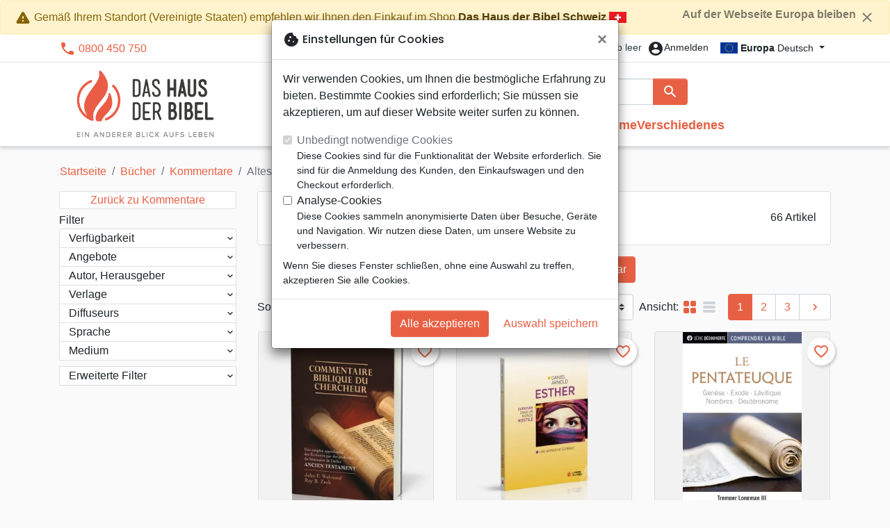

--- FILE ---
content_type: text/html; charset=utf-8
request_url: https://maisonbible.fr/de/873-altes-testament
body_size: 29677
content:
<!doctype html>
<html lang="de">

  <head>
    
      
  <meta charset="utf-8">


  <meta http-equiv="x-ua-compatible" content="ie=edge">



  <title>Altes Testament :: Das Haus der Bibel Europa - Ihre christliche Buchhandlung</title>
  <meta name="description" content="">
        
      <link rel="canonical" href="https://maisonbible.fr/de/873-altes-testament">
    
                    <link rel="alternate" href="https://maisonbible.fr/fr/873-ancien-testament" hreflang="fr">
              <link rel="alternate" href="https://maisonbible.fr/de/873-altes-testament" hreflang="de-de">
              
  
<meta property="og:title" content="Altes Testament :: Das Haus der Bibel Europa - Ihre christliche Buchhandlung"/>
<meta property="og:description" content=""/>
<meta property="og:url" content="https://maisonbible.fr/de/873-altes-testament"/>
<meta property="og:site_name" content="Das Haus der Bibel Europa"/>

  <meta property="og:type" content="website"/>
  <meta property="og:image" content="https://maisonbible.fr/img/hausderbibel.png"/>
<script type="application/ld+json">
{
    "@context" : "http://schema.org",
    "@type" : "Organization",
    "name" : "Das Haus der Bibel Europa",
    "url" : "https://maisonbible.fr/de/",
    "logo" : {
        "@type":"ImageObject",
        "url":"https://maisonbible.fr/img/hausderbibel.png"
    }
}

</script>

<script type="application/ld+json">
{
    "@context":"http://schema.org",
    "@type":"WebPage",
    "isPartOf": {
        "@type":"WebSite",
        "url":  "https://maisonbible.fr/de/",
        "name": "Das Haus der Bibel Europa"
    },
    "name": "Altes Testament :: Das Haus der Bibel Europa - Ihre christliche Buchhandlung",
    "url":  "https://maisonbible.fr/de/873-altes-testament"
}


</script>
<script type="application/ld+json">
    {
    "@context": "https://schema.org",
    "@type": "BreadcrumbList",
    "itemListElement": [
        {
    "@type": "ListItem",
    "position": 1,
    "name": "Startseite",
    "item": "https://maisonbible.fr/de/"
    },        {
    "@type": "ListItem",
    "position": 2,
    "name": "Bücher",
    "item": "https://maisonbible.fr/de/556-buecher"
    },        {
    "@type": "ListItem",
    "position": 3,
    "name": "Kommentare",
    "item": "https://maisonbible.fr/de/713-kommentare"
    },        {
    "@type": "ListItem",
    "position": 4,
    "name": "Altes Testament",
    "item": "https://maisonbible.fr/de/873-altes-testament"
    }    ]
    }
    </script>

                  

                                
                            <link rel="next" href="https://maisonbible.fr/de/873-altes-testament?page=2">
        



  <meta name="viewport" content="width=device-width, initial-scale=1, minimum-scale=1">



  <link rel="icon" type="image/vnd.microsoft.icon" href="https://maisonbible.fr/img/favicon-1.ico?20260115130432">
  <link rel="shortcut icon" type="image/x-icon" href="https://maisonbible.fr/img/favicon-1.ico?20260115130432">



    <link rel="stylesheet" href="https://maisonbible.fr/themes/classic-rocket/assets/css/theme-mb.css?20260115130432" type="text/css" media="all">
  <link rel="stylesheet" href="https://maisonbible.fr/modules/ps_socialfollow/views/css/ps_socialfollow.css?20260115130432" type="text/css" media="all">
  <link rel="stylesheet" href="https://maisonbible.fr/themes/classic-rocket/modules/productcomments/views/css/productcomments.css?20260115130432" type="text/css" media="all">
  <link rel="stylesheet" href="https://maisonbible.fr/modules/blockwishlist/public/wishlist.css?20260115130432" type="text/css" media="all">



  

  <script type="text/javascript">
        var blockwishlistController = "https:\/\/maisonbible.fr\/de\/module\/blockwishlist\/action";
        var prestashop = {"cart":{"products":[],"totals":{"total":{"type":"total","label":"Gesamt","amount":0,"value":"0,00\u00a0\u20ac"},"total_including_tax":{"type":"total","label":"Gesamt (inkl. MwSt.)","amount":0,"value":"0,00\u00a0\u20ac"},"total_excluding_tax":{"type":"total","label":"Gesamtpreis o. MwSt.","amount":0,"value":"0,00\u00a0\u20ac"}},"subtotals":{"products":{"type":"products","label":"Zwischensumme","amount":0,"value":"0,00\u00a0\u20ac"},"discounts":null,"shipping":{"type":"shipping","label":"Versand","amount":0,"value":""},"tax":null},"products_count":0,"summary_string":"0 Artikel","vouchers":{"allowed":1,"added":[]},"discounts":[],"minimalPurchase":0,"minimalPurchaseRequired":""},"currency":{"id":1,"name":"Euro","iso_code":"EUR","iso_code_num":"978","sign":"\u20ac"},"customer":{"lastname":null,"firstname":null,"email":null,"birthday":null,"newsletter":null,"newsletter_date_add":null,"optin":null,"website":null,"company":null,"siret":null,"ape":null,"is_logged":false,"gender":{"type":null,"name":null},"addresses":[]},"country":{"id_zone":"17","id_currency":"0","call_prefix":"1","iso_code":"US","active":"1","contains_states":"1","need_identification_number":"0","need_zip_code":"1","zip_code_format":"NNNNN","display_tax_label":"0","name":{"1":"\u00c9tats-Unis","2":"Vereinigte Staaten"},"id":21},"language":{"name":"Deutsch (German)","iso_code":"de","locale":"de-DE","language_code":"de-de","active":"1","is_rtl":"0","date_format_lite":"d.m.Y","date_format_full":"d.m.Y H:i:s","id":2},"page":{"title":"","canonical":"https:\/\/maisonbible.fr\/de\/873-altes-testament","meta":{"title":"Altes Testament :: Das Haus der Bibel Europa - Ihre christliche Buchhandlung","description":"","keywords":"","robots":"index"},"page_name":"category","body_classes":{"lang-de":true,"lang-rtl":false,"country-US":true,"currency-EUR":true,"layout-left-column":true,"page-category":true,"tax-display-disabled":true,"page-customer-account":false,"category-id-873":true,"category-Altes Testament":true,"category-id-parent-713":true,"category-depth-level-5":true},"admin_notifications":[],"password-policy":{"feedbacks":{"0":"Sehr schwach","1":"Schwach","2":"Durchschnitt","3":"Stark","4":"Sehr stark","Straight rows of keys are easy to guess":"Nebeneinander liegende Tastenreihen sind leicht zu erraten","Short keyboard patterns are easy to guess":"Kurze Tastatur-Muster sind leicht zu erraten","Use a longer keyboard pattern with more turns":"Verwenden Sie ein l\u00e4ngeres Tastatur-Muster mit mehr Zuf\u00e4llen","Repeats like \"aaa\" are easy to guess":"Wiederholungen wie \u201eaaa\u201c sind leicht zu erraten","Repeats like \"abcabcabc\" are only slightly harder to guess than \"abc\"":"Wiederholungen wie \u201eabcabcabc\u201c sind nur etwas schwerer zu erraten als \u201eabc\u201c","Sequences like abc or 6543 are easy to guess":"Sequences like \"abc\" or \"6543\" are easy to guess","Recent years are easy to guess":"Aktuelle Jahre sind leicht zu erraten","Dates are often easy to guess":"Datumsangaben sind oft leicht zu erraten","This is a top-10 common password":"Dies ist ein g\u00e4ngiges Top-10-Passwort","This is a top-100 common password":"Dies ist ein g\u00e4ngiges Top-100-Passwort","This is a very common password":"Dies ist ein sehr g\u00e4ngiges Passwort","This is similar to a commonly used password":"Dies \u00e4hnelt einem g\u00e4ngigen Passwort","A word by itself is easy to guess":"Ein einzelnes Wort ist leicht zu erraten","Names and surnames by themselves are easy to guess":"Vor- und Nachnamen sind leicht zu erraten","Common names and surnames are easy to guess":"G\u00e4ngige Vor- und Nachnamen sind leicht zu erraten","Use a few words, avoid common phrases":"Verwenden Sie mehrere W\u00f6rter, vermeiden Sie g\u00e4ngige Ausdr\u00fccke.","No need for symbols, digits, or uppercase letters":"Symbole, Ziffern oder Gro\u00dfbuchstaben sind nicht notwendig","Avoid repeated words and characters":"Vermeiden Sie Wort- und Zeichenwiederholungen","Avoid sequences":"Vermeiden Sie Sequenzen","Avoid recent years":"Vermeiden Sie aktuelle Jahreszahlen","Avoid years that are associated with you":"Vermeiden Sie Jahreszahlen, die mit Ihnen in Verbindung gebracht werden k\u00f6nnen","Avoid dates and years that are associated with you":"Vermeiden Sie Datums- und Jahresangaben, die mit Ihnen in Verbindung gebracht werden k\u00f6nnen","Capitalization doesn't help very much":"Gro\u00dfschreibung ist nicht sehr hilfreich","All-uppercase is almost as easy to guess as all-lowercase":"Gro\u00dfschreibung ist fast genau so leicht zu erraten wie Kleinschreibung","Reversed words aren't much harder to guess":"Umgekehrte W\u00f6rter sind nicht viel schwerer zu erraten","Predictable substitutions like '@' instead of 'a' don't help very much":"Predictable substitutions like \"@\" instead of \"a\" don't help very much","Add another word or two. Uncommon words are better.":"Erg\u00e4nzen Sie ein oder zwei W\u00f6rter. Selten gebrauchte W\u00f6rter sind besser."}}},"shop":{"name":"Das Haus der Bibel Europa","logo":"https:\/\/maisonbible.fr\/img\/hausderbibel.png","stores_icon":"https:\/\/maisonbible.fr\/img\/logo_stores.png","favicon":"https:\/\/maisonbible.fr\/img\/favicon-1.ico"},"core_js_public_path":"\/themes\/","urls":{"base_url":"https:\/\/maisonbible.fr\/","current_url":"https:\/\/maisonbible.fr\/de\/873-altes-testament","shop_domain_url":"https:\/\/maisonbible.fr","img_ps_url":"https:\/\/maisonbible.fr\/img\/","img_cat_url":"https:\/\/maisonbible.fr\/img\/c\/","img_lang_url":"https:\/\/maisonbible.fr\/img\/l\/","img_prod_url":"https:\/\/maisonbible.fr\/img\/p\/","img_manu_url":"https:\/\/maisonbible.fr\/img\/m\/","img_sup_url":"https:\/\/maisonbible.fr\/img\/su\/","img_ship_url":"https:\/\/maisonbible.fr\/img\/s\/","img_store_url":"https:\/\/maisonbible.fr\/img\/st\/","img_col_url":"https:\/\/maisonbible.fr\/img\/co\/","img_url":"https:\/\/maisonbible.fr\/themes\/classic-rocket\/assets\/img\/","css_url":"https:\/\/maisonbible.fr\/themes\/classic-rocket\/assets\/css\/","js_url":"https:\/\/maisonbible.fr\/themes\/classic-rocket\/assets\/js\/","pic_url":"https:\/\/maisonbible.fr\/upload\/","theme_assets":"https:\/\/maisonbible.fr\/themes\/classic-rocket\/assets\/","theme_dir":"https:\/\/maisonbible.fr\/themes\/classic-rocket\/","pages":{"address":"https:\/\/maisonbible.fr\/de\/adresse","addresses":"https:\/\/maisonbible.fr\/de\/adressen","authentication":"https:\/\/maisonbible.fr\/de\/anmeldung","manufacturer":"https:\/\/maisonbible.fr\/de\/verlage","cart":"https:\/\/maisonbible.fr\/de\/warenkorb","category":"https:\/\/maisonbible.fr\/de\/index.php?controller=category","cms":"https:\/\/maisonbible.fr\/de\/index.php?controller=cms","contact":"https:\/\/maisonbible.fr\/de\/kontakt","discount":"https:\/\/maisonbible.fr\/de\/rabatt","guest_tracking":"https:\/\/maisonbible.fr\/de\/auftragsverfolgung-gast","history":"https:\/\/maisonbible.fr\/de\/bestellungsverlauf","identity":"https:\/\/maisonbible.fr\/de\/profil","index":"https:\/\/maisonbible.fr\/de\/","my_account":"https:\/\/maisonbible.fr\/de\/mein-konto","order_confirmation":"https:\/\/maisonbible.fr\/de\/bestellbestaetigung","order_detail":"https:\/\/maisonbible.fr\/de\/index.php?controller=order-detail","order_follow":"https:\/\/maisonbible.fr\/de\/bestellverfolgung","order":"https:\/\/maisonbible.fr\/de\/bestellung","order_return":"https:\/\/maisonbible.fr\/de\/index.php?controller=order-return","order_slip":"https:\/\/maisonbible.fr\/de\/bestellschein","pagenotfound":"https:\/\/maisonbible.fr\/de\/seite-nicht-gefunden","password":"https:\/\/maisonbible.fr\/de\/passwort-zuruecksetzen","pdf_invoice":"https:\/\/maisonbible.fr\/de\/index.php?controller=pdf-invoice","pdf_order_return":"https:\/\/maisonbible.fr\/de\/index.php?controller=pdf-order-return","pdf_order_slip":"https:\/\/maisonbible.fr\/de\/index.php?controller=pdf-order-slip","prices_drop":"https:\/\/maisonbible.fr\/de\/angebote","product":"https:\/\/maisonbible.fr\/de\/index.php?controller=product","registration":"https:\/\/maisonbible.fr\/de\/index.php?controller=registration","search":"https:\/\/maisonbible.fr\/de\/suche","sitemap":"https:\/\/maisonbible.fr\/de\/sitemap","stores":"https:\/\/maisonbible.fr\/de\/buchhandlungen","supplier":"https:\/\/maisonbible.fr\/de\/index.php?controller=supplier","new_products":"https:\/\/maisonbible.fr\/de\/neue-artikel","brands":"https:\/\/maisonbible.fr\/de\/verlage","register":"https:\/\/maisonbible.fr\/de\/index.php?controller=registration","order_login":"https:\/\/maisonbible.fr\/de\/bestellung?login=1"},"alternative_langs":{"fr":"https:\/\/maisonbible.fr\/fr\/873-ancien-testament","de-de":"https:\/\/maisonbible.fr\/de\/873-altes-testament"},"actions":{"logout":"https:\/\/maisonbible.fr\/de\/?mylogout="},"no_picture_image":{"url":"\/home\/www-data\/ps\/production\/releases\/20260115130432\/img\/p\/1de","bySize":{"home_default":{"url":"\/home\/www-data\/ps\/production\/releases\/20260115130432\/img\/p\/1de"}}}},"configuration":{"display_taxes_label":false,"display_prices_tax_incl":true,"is_catalog":false,"show_prices":true,"opt_in":{"partner":false},"quantity_discount":{"type":"discount","label":"Rabatt"},"voucher_enabled":1,"return_enabled":1},"field_required":[],"breadcrumb":{"links":[{"title":"Startseite","url":"https:\/\/maisonbible.fr\/de\/"},{"title":"B\u00fccher","url":"https:\/\/maisonbible.fr\/de\/556-buecher"},{"title":"Kommentare","url":"https:\/\/maisonbible.fr\/de\/713-kommentare"},{"title":"Altes Testament","url":"https:\/\/maisonbible.fr\/de\/873-altes-testament"}],"count":4},"link":{"protocol_link":"https:\/\/","protocol_content":"https:\/\/"},"time":1769039272,"static_token":"aca5f2e55ec6b965b472e733c61a8045","token":"9e39cbdaaf341365d656fb52c663a649","debug":false};
        var productsAlreadyTagged = [];
        var removeFromWishlistUrl = "https:\/\/maisonbible.fr\/de\/module\/blockwishlist\/action?action=deleteProductFromWishlist";
        var wishlistAddProductToCartUrl = "https:\/\/maisonbible.fr\/de\/module\/blockwishlist\/action?action=addProductToCart";
        var wishlistUrl = "https:\/\/maisonbible.fr\/de\/module\/blockwishlist\/view";
      </script>
    <script defer type="text/javascript" src="https://maisonbible.fr/themes/core.js?20260115130432" ></script>
  <script defer type="text/javascript" src="https://maisonbible.fr/themes/classic-rocket/assets/js/theme.js?20260115130432" ></script>
  <script defer type="text/javascript" src="https://maisonbible.fr/themes/classic-rocket/modules/ps_emailalerts/js/mailalerts.js?20260115130432" ></script>
  <script defer type="text/javascript" src="https://maisonbible.fr/modules/sbgmail/js/sbgmail.js?20260115130432" ></script>
  <script defer type="text/javascript" src="https://maisonbible.fr/themes/classic-rocket/modules/productcomments/views/js/jquery.rating.plugin.js?20260115130432" ></script>
  <script defer type="text/javascript" src="https://maisonbible.fr/themes/classic-rocket/modules/productcomments/views/js/productListingComments.js?20260115130432" ></script>
  <script defer type="text/javascript" src="https://maisonbible.fr/modules/blockwishlist/public/product.bundle.js?20260115130432" ></script>
  <script defer type="text/javascript" src="https://maisonbible.fr/modules/sbgslider/js/sbgslider.js?20260115130432" ></script>
  <script defer type="text/javascript" src="https://maisonbible.fr/modules/sbgdownload/views/js/sbgdownload.js?20260115130432" ></script>
  <script defer type="text/javascript" src="https://maisonbible.fr/modules/ps_shoppingcart/ps_shoppingcart.js?20260115130432" ></script>
  <script defer type="text/javascript" src="https://maisonbible.fr/modules/sbgsearch/views/js/searchbar.js?20260115130432" ></script>
  <script defer type="text/javascript" src="https://maisonbible.fr/modules/blockwishlist/public/graphql.js?20260115130432" ></script>
  <script defer type="text/javascript" src="https://maisonbible.fr/modules/blockwishlist/public/vendors.js?20260115130432" ></script>





  <script defer src="https://www.googletagmanager.com/gtag/js?id=G-26JHLG1M92"></script>
<script>
  window.dataLayer = window.dataLayer || [];
  function gtag(){dataLayer.push(arguments);}
  if(localStorage.getItem('consentMode') === null){
    gtag('consent', 'default', {
      'ad_storage': 'denied',
      'analytics_storage': 'denied',
      'functionality_storage': 'granted',
    });
  } else {
    gtag('consent', 'default', JSON.parse(localStorage.getItem('consentMode')));
  }
  gtag('js', new Date());
  gtag(
    'config',
    'G-26JHLG1M92',
    {
      'debug_mode':false
      , 'anonymize_ip': true                }
  );
</script>

<script
  id="sentry-script"
  defer
  src="https://browser.sentry-cdn.com/7.32.0/bundle.tracing.debug.min.js"
  integrity="sha384-C2gbC4mzuVYgAlQuAt+ZjQH4Be5r7u+Y4T+jnK+tV//kSb3CjPUeNo69D5BfN1ou"
  crossorigin="anonymous"
></script>
<script type="text/javascript">
  document.getElementById("sentry-script").addEventListener("load", () => {
    Sentry.init({
      dsn: "https://020b0f5f57f34dd883e87cf9b0cafb22@o48818.ingest.sentry.io/5533473",
      release: '20260115130432',
      sampleRate: 0.25,
      integrations: [new Sentry.BrowserTracing()],
      tracesSampleRate: 0.1,
    })
    Sentry.setUser({ id: '', email: '' });
  })
</script>




    
  </head>

  <body id="category" class="lang-de country-us currency-eur layout-left-column page-category tax-display-disabled category-id-873 category-altes-testament category-id-parent-713 category-depth-level-5">

    
      
    

    <main>
      
              

      <header id="header" class="l-header">
        
          
    <div class="header-banner">
        <div id="shopnav-geoloc" class="shopnav-container">
  <div class="alert alert-warning fade show" role="alert">
    <button type="button" class="close float-right ml-1" data-dismiss="alert" aria-label="Auf der Webseite Europa bleiben" style="font-size: 1rem;"
            onclick="document.cookie='shopnav=close'">
      Auf der Webseite Europa bleiben <i class="material-icons">close</i>
    </button>
    <i class="material-icons">warning</i>
    Gemäß Ihrem Standort (Vereinigte Staaten) empfehlen wir Ihnen den Einkauf im Shop
    <a class="alert-link" href="https://hausderbibel.ch/873-altes-testament">Das Haus der Bibel Schweiz</a>
    <div class="flag flag-ch"></div>
  </div>
</div>
<div id="browser-alert" style="display:none;">
  <div class="alert alert-danger" role="alert">
                <h4 class="alert-heading">
      <i class="material-icons">warning</i> Bitte aktualisieren Sie Ihren Browser!
    </h4>
    <p>Sie verwenden einen veralteten Browser. Leider funktioniert diese Website möglicherweise nicht wie erwartet.</p>
    <p>Wir empfehlen Ihnen, Ihren Browser zu aktualisieren oder eine andere Anwendung zu verwenden.</p>
  </div>
</div>
<script type="application/javascript">
  
  var str = 'class ಠ_ಠ extends Array {constructor(j = "a", ...c) {const q = (({u: e}) => {return { [`s${c}`]: Symbol(j) };})({});super(j, q, ...c);}}' +
    'new Promise((f) => {const a = function* (){return "\\{u20BB7}".match(/./u)[0].length === 2 || true;};for (let vre of a()) {' +
    'const [uw, as, he, re] = [new Set(), new WeakSet(), new Map(), new WeakMap()];break;}f(new Proxy({}, {get: (han, h) => h in han ? han[h] ' +
    ': "42".repeat(0o10)}));}).then(bi => new ಠ_ಠ(bi.rd));';
  
  try {
    eval(str);
  } catch(e) {
    alert("Bitte aktualisieren Sie Ihren Browser!\nSie verwenden einen veralteten Browser. Leider funktioniert diese Website möglicherweise nicht wie erwartet.\nWir empfehlen Ihnen, Ihren Browser zu aktualisieren oder eine andere Anwendung zu verwenden.")
    document.getElementById('browser-alert').setAttribute('class', 'd-block')
    Sentry.captureMessage('Browser does not support ES6')
    Sentry.close()
  }
</script>

    </div>

<div class="header-nav border-bottom">
  <div class="container">
    
      <div class="border-bottom shrunk-contents">
          <div class="container align-items-center justify-content-between shrunk-contents">
              <button class="visible--mobile btn mobile-menu-button" id="menu-icon" data-toggle="modal" data-target="#mobile_top_menu_wrapper">
                <i class="material-icons">&#xE5D2;</i>
              </button>
              <div class="header-nav__left">
                  <div id="_desktop_contact_link">
  <div id="contact-link">
          <i class="material-icons">phone</i> 0800 450 750
      </div>
</div>

              </div>
              <div class="header-nav__right my-1">
                  <div class="header__rightitem">
  <div class="blockcart cart-preview inactive" data-refresh-url="//maisonbible.fr/de/module/ps_shoppingcart/ajax">
    <div class="shopping-cart">
        <a href="#" class="btn-link disabled text-dark">
          <span class="header-nav__icon">
            <i class="material-icons">shopping_cart</i>
            <span class="cart-products-count blockcart__count small active">0</span>
          </span>
          <span class="visible--desktop blockcart__label small text-nowrap active">Artikel</span>
          <span class="visible--desktop blockcart__label small text-nowrap inactive">Warenkorb leer</span>
        </a>
    </div>
  </div>
</div>
<div class="user-info header__rightitem">
      <a
      class="inactive"
      href="https://maisonbible.fr/de/anmeldung?back=https://maisonbible.fr/de/873-altes-testament"
      title="Anmelden zu Ihrem Kundenbereich"
      rel="nofollow"
    >
      <span class="header-nav__icon"><i class="material-icons">account_circle</i></span>
      <span class="visible--desktop small">Anmelden</span>
    </a>
  </div>
<div id="_desktop_language_selector">
  <div class="language-selector-wrapper">
    <span id="language-selector-label" class="d-inline-block d-md-none">Sprache:</span>
    <div class="language-selector dropdown js-dropdown">
      <button data-toggle="dropdown" class="btn btn-sm dropdown-toggle" aria-haspopup="true" aria-expanded="false" aria-label="Dropdown Sprachen">
        <div class="flag flag-eu"></div> <strong>Europa</strong> Deutsch
      </button>
      <div class="dropdown-menu" aria-labelledby="language-selector-label">
                  <a href="https://maisonbible.fr/fr/" class="dropdown-item small" data-iso-code="fr">
            <div class="flag flag-fr"></div> <strong>France</strong> français
          </a>
                  <a href="https://maisonbible.fr/de/" class="dropdown-item small active" data-iso-code="de">
            <div class="flag flag-eu"></div> <strong>Europa</strong> Deutsch
          </a>
                  <a href="https://maisonbible.ch/" class="dropdown-item small" data-iso-code="fr">
            <div class="flag flag-ch"></div> <strong>Suisse</strong> français
          </a>
                  <a href="https://hausderbibel.ch/" class="dropdown-item small" data-iso-code="de">
            <div class="flag flag-ch"></div> <strong>Schweiz</strong> Deutsch
          </a>
              </div>
    </div>
  </div>
</div>

              </div>
          </div>
      </div>
    

    
      <div class="container header-top justify-content-center align-items-end shrunk-contents">
          <a href="https://maisonbible.fr/de/" class="header__logo">
              <img class="logo img-fluid" src="https://maisonbible.fr/img/hausderbibel.png?20260115130432" height="120" alt="Das Haus der Bibel Europa">
          </a>
          <div class="header__search">
            <form method="get" action="//maisonbible.fr/de/suche" class="search-widget js-search-form" data-search-widget data-search-controller-url="https://maisonbible.fr/de/module/sbgsearch/search">
    <div class="input-group">
        <input class="form-control js-search-input" type="text" name="s" value="" placeholder="Suche" aria-label="Suche"
               enterkeyhint="search" autocorrect="off" autocomplete="off">
        <div class="input-group-append">
          <button type="submit" class="btn btn-primary">
            <i class="material-icons search">search</i>
            <span class="sr-only">Suche</span>
          </button>
        </div>
    </div>
</form>
<button class="btn btn-outline-primary">
  <i class="material-icons search">close</i>
  <span class="sr-only">Close</span>
</button>

            

<nav class="menu visible--desktop" id="_desktop_top_menu">
  
      <ul class="menu-top" id="top-menu" role="navigation" data-depth="0">
                      <li class="menu__item--0"
          id="lnk-neuheiten" >
          
                      <a
              class="menu__item-link--top menu__item-link--nosubmenu"
              href="/neue-artikel" data-depth="0"
                          >
              Neuheiten
            </a>
                              </li>
                                        <li class="menu__item--0"
          id="category-550" aria-haspopup="true" aria-expanded="false"
          aria-owns="top_sub_menu_53548" aria-controls="top_sub_menu_53548">
          
                    <div class="menu__item-header">
                      <a
              class="menu__item-link--top "
              href="https://maisonbible.fr/de/550-bibeln" data-depth="0"
                          >
              Bibeln
            </a>
                                                <span class="visible--mobile">
                <span data-target="#top_sub_menu_58632" data-toggle="collapse"
                      class="d-block navbar-toggler icon-collapse">
                  <i class="material-icons menu__collapseicon">&#xE313;</i>
                </span>
              </span>
          </div>
                                <div class="menu-sub clearfix collapse show" data-collapse-hide-mobile
                 id="top_sub_menu_58632" role="group" aria-labelledby="category-550"
                 aria-expanded="false" aria-hidden="true">
              <div class="menu-sub__content">
                
      <ul  class="menu-sub__list--1" data-depth="1">
                      <li class="menu__item--1"
          id="category-773" >
          
                      <a
              class="menu__item-link--1 menu__item-link--nosubmenu"
              href="https://maisonbible.fr/de/773-bibel-standard" data-depth="1"
                          >
              Bibel Standard
            </a>
                              </li>
                      <li class="menu__item--1"
          id="category-1797" >
          
                      <a
              class="menu__item-link--1 menu__item-link--nosubmenu"
              href="https://maisonbible.fr/de/1797-nuova-traduzione-vivente" data-depth="1"
                          >
              Nuova Traduzione Vivente
            </a>
                              </li>
                      <li class="menu__item--1"
          id="category-775" >
          
                      <a
              class="menu__item-link--1 menu__item-link--nosubmenu"
              href="https://maisonbible.fr/de/775-studienbibeln" data-depth="1"
                          >
              Studienbibeln
            </a>
                              </li>
                      <li class="menu__item--1"
          id="category-1071" >
          
                      <a
              class="menu__item-link--1 menu__item-link--nosubmenu"
              href="https://maisonbible.fr/de/1071-kleinformat" data-depth="1"
                          >
              Kleinformat
            </a>
                              </li>
                      <li class="menu__item--1"
          id="category-695" >
          
                      <a
              class="menu__item-link--1 menu__item-link--nosubmenu"
              href="https://maisonbible.fr/de/695-grossformat" data-depth="1"
                          >
              Grossformat
            </a>
                              </li>
                      <li class="menu__item--1"
          id="category-810" >
          
                      <a
              class="menu__item-link--1 menu__item-link--nosubmenu"
              href="https://maisonbible.fr/de/810-neue-testamente" data-depth="1"
                          >
              Neue Testamente
            </a>
                              </li>
                      <li class="menu__item--1"
          id="category-821" >
          
                      <a
              class="menu__item-link--1 menu__item-link--nosubmenu"
              href="https://maisonbible.fr/de/821-teile" data-depth="1"
                          >
              Teile
            </a>
                              </li>
                      <li class="menu__item--1"
          id="category-816" >
          
                      <a
              class="menu__item-link--1 menu__item-link--nosubmenu"
              href="https://maisonbible.fr/de/816-evangelien" data-depth="1"
                          >
              Evangelien
            </a>
                              </li>
                      <li class="menu__item--1"
          id="category-1080" >
          
                      <a
              class="menu__item-link--1 menu__item-link--nosubmenu"
              href="https://maisonbible.fr/de/1080-ebooks" data-depth="1"
                          >
              eBooks
            </a>
                              </li>
                      <li class="menu__item--1"
          id="category-1092" >
          
                      <a
              class="menu__item-link--1 menu__item-link--nosubmenu"
              href="https://maisonbible.fr/de/1092-applications" data-depth="1"
                          >
              Applications
            </a>
                              </li>
                      <li class="menu__item--1"
          id="category-765" >
          
                      <a
              class="menu__item-link--1 menu__item-link--nosubmenu"
              href="https://maisonbible.fr/de/765-bibelstudium" data-depth="1"
                          >
              Bibelstudium
            </a>
                              </li>
                      <li class="menu__item--1"
          id="category-781" >
          
                      <a
              class="menu__item-link--1 menu__item-link--nosubmenu"
              href="https://maisonbible.fr/de/781-segond-21" data-depth="1"
                          >
              Segond 21
            </a>
                              </li>
                      <li class="menu__item--1"
          id="category-786" >
          
                      <a
              class="menu__item-link--1 menu__item-link--nosubmenu"
              href="https://maisonbible.fr/de/786-segond" data-depth="1"
                          >
              Segond
            </a>
                              </li>
                      <li class="menu__item--1"
          id="category-822" >
          
                      <a
              class="menu__item-link--1 menu__item-link--nosubmenu"
              href="https://maisonbible.fr/de/822-neg" data-depth="1"
                          >
              NEG
            </a>
                              </li>
                      <li class="menu__item--1"
          id="category-827" >
          
                      <a
              class="menu__item-link--1 menu__item-link--nosubmenu"
              href="https://maisonbible.fr/de/827-darby" data-depth="1"
                          >
              Darby
            </a>
                              </li>
                      <li class="menu__item--1"
          id="category-832" >
          
                      <a
              class="menu__item-link--1 menu__item-link--nosubmenu"
              href="https://maisonbible.fr/de/832-francais-courant" data-depth="1"
                          >
              Français courant
            </a>
                              </li>
                      <li class="menu__item--1"
          id="category-837" >
          
                      <a
              class="menu__item-link--1 menu__item-link--nosubmenu"
              href="https://maisonbible.fr/de/837-nbs" data-depth="1"
                          >
              NBS
            </a>
                              </li>
                      <li class="menu__item--1"
          id="category-791" >
          
                      <a
              class="menu__item-link--1 menu__item-link--nosubmenu"
              href="https://maisonbible.fr/de/791-semeur" data-depth="1"
                          >
              Semeur
            </a>
                              </li>
                      <li class="menu__item--1"
          id="category-586" >
          
                      <a
              class="menu__item-link--1 menu__item-link--nosubmenu"
              href="https://maisonbible.fr/de/586-hoerbibeln" data-depth="1"
                          >
              Hörbibeln
            </a>
                              </li>
                </ul>
  
              </div>
            </div>
                  </li>
                                        <li class="menu__item--0"
          id="category-556" aria-haspopup="true" aria-expanded="false"
          aria-owns="top_sub_menu_3645" aria-controls="top_sub_menu_3645">
          
                    <div class="menu__item-header">
                      <a
              class="menu__item-link--top "
              href="https://maisonbible.fr/de/556-buecher" data-depth="0"
                          >
              Bücher
            </a>
                                                <span class="visible--mobile">
                <span data-target="#top_sub_menu_53630" data-toggle="collapse"
                      class="d-block navbar-toggler icon-collapse">
                  <i class="material-icons menu__collapseicon">&#xE313;</i>
                </span>
              </span>
          </div>
                                <div class="menu-sub clearfix collapse show" data-collapse-hide-mobile
                 id="top_sub_menu_53630" role="group" aria-labelledby="category-556"
                 aria-expanded="false" aria-hidden="true">
              <div class="menu-sub__content">
                
      <ul  class="menu-sub__list--1" data-depth="1">
                                        <li class="menu__item--1"
          id="category-751" aria-haspopup="true" aria-expanded="false"
          aria-owns="top_sub_menu_39850" aria-controls="top_sub_menu_39850">
          
                    <div class="menu__item-header">
                      <a
              class="menu__item-link--1 "
              href="https://maisonbible.fr/de/751-andachten" data-depth="1"
                          >
              Andachten
            </a>
                                                <span class="visible--mobile">
                <span data-target="#top_sub_menu_27099" data-toggle="collapse"
                      class="d-block navbar-toggler icon-collapse">
                  <i class="material-icons menu__collapseicon">&#xE313;</i>
                </span>
              </span>
          </div>
                            </li>
                                        <li class="menu__item--1"
          id="category-800" aria-haspopup="true" aria-expanded="false"
          aria-owns="top_sub_menu_58003" aria-controls="top_sub_menu_58003">
          
                    <div class="menu__item-header">
                      <a
              class="menu__item-link--1 "
              href="https://maisonbible.fr/de/800-biographien-zeugnisse" data-depth="1"
                          >
              	Biographien, Zeugnisse 
            </a>
                                                <span class="visible--mobile">
                <span data-target="#top_sub_menu_13808" data-toggle="collapse"
                      class="d-block navbar-toggler icon-collapse">
                  <i class="material-icons menu__collapseicon">&#xE313;</i>
                </span>
              </span>
          </div>
                            </li>
                      <li class="menu__item--1"
          id="category-977" >
          
                      <a
              class="menu__item-link--1 menu__item-link--nosubmenu"
              href="https://maisonbible.fr/de/977-romane" data-depth="1"
                          >
              Romane
            </a>
                              </li>
                                        <li class="menu__item--1"
          id="category-713" aria-haspopup="true" aria-expanded="false"
          aria-owns="top_sub_menu_84430" aria-controls="top_sub_menu_84430">
          
                    <div class="menu__item-header">
                      <a
              class="menu__item-link--1 "
              href="https://maisonbible.fr/de/713-kommentare" data-depth="1"
                          >
              Kommentare
            </a>
                                                <span class="visible--mobile">
                <span data-target="#top_sub_menu_64113" data-toggle="collapse"
                      class="d-block navbar-toggler icon-collapse">
                  <i class="material-icons menu__collapseicon">&#xE313;</i>
                </span>
              </span>
          </div>
                            </li>
                                        <li class="menu__item--1"
          id="category-729" aria-haspopup="true" aria-expanded="false"
          aria-owns="top_sub_menu_47131" aria-controls="top_sub_menu_47131">
          
                    <div class="menu__item-header">
                      <a
              class="menu__item-link--1 "
              href="https://maisonbible.fr/de/729-nachschlagewerke-sprachstudium" data-depth="1"
                          >
              Nachschlagewerke, Sprachstudium
            </a>
                                                <span class="visible--mobile">
                <span data-target="#top_sub_menu_54639" data-toggle="collapse"
                      class="d-block navbar-toggler icon-collapse">
                  <i class="material-icons menu__collapseicon">&#xE313;</i>
                </span>
              </span>
          </div>
                            </li>
                                        <li class="menu__item--1"
          id="category-649" aria-haspopup="true" aria-expanded="false"
          aria-owns="top_sub_menu_38318" aria-controls="top_sub_menu_38318">
          
                    <div class="menu__item-header">
                      <a
              class="menu__item-link--1 "
              href="https://maisonbible.fr/de/649-apologetik-religion-wissenschaften" data-depth="1"
                          >
              Apologetik (Religion, Wissenschaften)
            </a>
                                                <span class="visible--mobile">
                <span data-target="#top_sub_menu_703" data-toggle="collapse"
                      class="d-block navbar-toggler icon-collapse">
                  <i class="material-icons menu__collapseicon">&#xE313;</i>
                </span>
              </span>
          </div>
                            </li>
                                        <li class="menu__item--1"
          id="category-714" aria-haspopup="true" aria-expanded="false"
          aria-owns="top_sub_menu_76485" aria-controls="top_sub_menu_76485">
          
                    <div class="menu__item-header">
                      <a
              class="menu__item-link--1 "
              href="https://maisonbible.fr/de/714-lehre" data-depth="1"
                          >
              Lehre
            </a>
                                                <span class="visible--mobile">
                <span data-target="#top_sub_menu_80298" data-toggle="collapse"
                      class="d-block navbar-toggler icon-collapse">
                  <i class="material-icons menu__collapseicon">&#xE313;</i>
                </span>
              </span>
          </div>
                            </li>
                                        <li class="menu__item--1"
          id="category-719" aria-haspopup="true" aria-expanded="false"
          aria-owns="top_sub_menu_14522" aria-controls="top_sub_menu_14522">
          
                    <div class="menu__item-header">
                      <a
              class="menu__item-link--1 "
              href="https://maisonbible.fr/de/719-erbauung-wachstum" data-depth="1"
                          >
              Erbauung, Wachstum
            </a>
                                                <span class="visible--mobile">
                <span data-target="#top_sub_menu_75335" data-toggle="collapse"
                      class="d-block navbar-toggler icon-collapse">
                  <i class="material-icons menu__collapseicon">&#xE313;</i>
                </span>
              </span>
          </div>
                            </li>
                                        <li class="menu__item--1"
          id="category-723" aria-haspopup="true" aria-expanded="false"
          aria-owns="top_sub_menu_26281" aria-controls="top_sub_menu_26281">
          
                    <div class="menu__item-header">
                      <a
              class="menu__item-link--1 "
              href="https://maisonbible.fr/de/723-kirche-gemeinde" data-depth="1"
                          >
              Kirche, Gemeinde
            </a>
                                                <span class="visible--mobile">
                <span data-target="#top_sub_menu_13271" data-toggle="collapse"
                      class="d-block navbar-toggler icon-collapse">
                  <i class="material-icons menu__collapseicon">&#xE313;</i>
                </span>
              </span>
          </div>
                            </li>
                                        <li class="menu__item--1"
          id="category-732" aria-haspopup="true" aria-expanded="false"
          aria-owns="top_sub_menu_20138" aria-controls="top_sub_menu_20138">
          
                    <div class="menu__item-header">
                      <a
              class="menu__item-link--1 "
              href="https://maisonbible.fr/de/732-evangelisation" data-depth="1"
                          >
              Evangelisation
            </a>
                                                <span class="visible--mobile">
                <span data-target="#top_sub_menu_16916" data-toggle="collapse"
                      class="d-block navbar-toggler icon-collapse">
                  <i class="material-icons menu__collapseicon">&#xE313;</i>
                </span>
              </span>
          </div>
                            </li>
                                        <li class="menu__item--1"
          id="category-705" aria-haspopup="true" aria-expanded="false"
          aria-owns="top_sub_menu_30979" aria-controls="top_sub_menu_30979">
          
                    <div class="menu__item-header">
                      <a
              class="menu__item-link--1 "
              href="https://maisonbible.fr/de/705-kinder" data-depth="1"
                          >
              Kinder
            </a>
                                                <span class="visible--mobile">
                <span data-target="#top_sub_menu_34983" data-toggle="collapse"
                      class="d-block navbar-toggler icon-collapse">
                  <i class="material-icons menu__collapseicon">&#xE313;</i>
                </span>
              </span>
          </div>
                            </li>
                                        <li class="menu__item--1"
          id="category-877" aria-haspopup="true" aria-expanded="false"
          aria-owns="top_sub_menu_65094" aria-controls="top_sub_menu_65094">
          
                    <div class="menu__item-header">
                      <a
              class="menu__item-link--1 "
              href="https://maisonbible.fr/de/877-kinder-erwachsenenarbeit" data-depth="1"
                          >
              Kinder-, Erwachsenenarbeit
            </a>
                                                <span class="visible--mobile">
                <span data-target="#top_sub_menu_63462" data-toggle="collapse"
                      class="d-block navbar-toggler icon-collapse">
                  <i class="material-icons menu__collapseicon">&#xE313;</i>
                </span>
              </span>
          </div>
                            </li>
                      <li class="menu__item--1"
          id="category-700" >
          
                      <a
              class="menu__item-link--1 menu__item-link--nosubmenu"
              href="https://maisonbible.fr/de/700-comics" data-depth="1"
                          >
              Comics
            </a>
                              </li>
                                        <li class="menu__item--1"
          id="category-741" aria-haspopup="true" aria-expanded="false"
          aria-owns="top_sub_menu_79327" aria-controls="top_sub_menu_79327">
          
                    <div class="menu__item-header">
                      <a
              class="menu__item-link--1 "
              href="https://maisonbible.fr/de/741-familie-ehe" data-depth="1"
                          >
              Familie, Ehe
            </a>
                                                <span class="visible--mobile">
                <span data-target="#top_sub_menu_21758" data-toggle="collapse"
                      class="d-block navbar-toggler icon-collapse">
                  <i class="material-icons menu__collapseicon">&#xE313;</i>
                </span>
              </span>
          </div>
                            </li>
                                        <li class="menu__item--1"
          id="category-756" aria-haspopup="true" aria-expanded="false"
          aria-owns="top_sub_menu_63705" aria-controls="top_sub_menu_63705">
          
                    <div class="menu__item-header">
                      <a
              class="menu__item-link--1 "
              href="https://maisonbible.fr/de/756-leiden-seelsorge" data-depth="1"
                          >
              Leiden, Seelsorge
            </a>
                                                <span class="visible--mobile">
                <span data-target="#top_sub_menu_43673" data-toggle="collapse"
                      class="d-block navbar-toggler icon-collapse">
                  <i class="material-icons menu__collapseicon">&#xE313;</i>
                </span>
              </span>
          </div>
                            </li>
                                        <li class="menu__item--1"
          id="category-983" aria-haspopup="true" aria-expanded="false"
          aria-owns="top_sub_menu_73633" aria-controls="top_sub_menu_73633">
          
                    <div class="menu__item-header">
                      <a
              class="menu__item-link--1 "
              href="https://maisonbible.fr/de/983-gesundheit" data-depth="1"
                          >
              Gesundheit
            </a>
                                                <span class="visible--mobile">
                <span data-target="#top_sub_menu_50340" data-toggle="collapse"
                      class="d-block navbar-toggler icon-collapse">
                  <i class="material-icons menu__collapseicon">&#xE313;</i>
                </span>
              </span>
          </div>
                            </li>
                                        <li class="menu__item--1"
          id="category-736" aria-haspopup="true" aria-expanded="false"
          aria-owns="top_sub_menu_49335" aria-controls="top_sub_menu_49335">
          
                    <div class="menu__item-header">
                      <a
              class="menu__item-link--1 "
              href="https://maisonbible.fr/de/736-ethik" data-depth="1"
                          >
              Ethik
            </a>
                                                <span class="visible--mobile">
                <span data-target="#top_sub_menu_50155" data-toggle="collapse"
                      class="d-block navbar-toggler icon-collapse">
                  <i class="material-icons menu__collapseicon">&#xE313;</i>
                </span>
              </span>
          </div>
                            </li>
                                        <li class="menu__item--1"
          id="category-647" aria-haspopup="true" aria-expanded="false"
          aria-owns="top_sub_menu_56897" aria-controls="top_sub_menu_56897">
          
                    <div class="menu__item-header">
                      <a
              class="menu__item-link--1 "
              href="https://maisonbible.fr/de/647-aktualitaet-zeitgeschehen" data-depth="1"
                          >
              Aktualität, Zeitgeschehen
            </a>
                                                <span class="visible--mobile">
                <span data-target="#top_sub_menu_89410" data-toggle="collapse"
                      class="d-block navbar-toggler icon-collapse">
                  <i class="material-icons menu__collapseicon">&#xE313;</i>
                </span>
              </span>
          </div>
                            </li>
                                        <li class="menu__item--1"
          id="category-746" aria-haspopup="true" aria-expanded="false"
          aria-owns="top_sub_menu_68300" aria-controls="top_sub_menu_68300">
          
                    <div class="menu__item-header">
                      <a
              class="menu__item-link--1 "
              href="https://maisonbible.fr/de/746-christliche-feste" data-depth="1"
                          >
              Christliche Feste
            </a>
                                                <span class="visible--mobile">
                <span data-target="#top_sub_menu_37672" data-toggle="collapse"
                      class="d-block navbar-toggler icon-collapse">
                  <i class="material-icons menu__collapseicon">&#xE313;</i>
                </span>
              </span>
          </div>
                            </li>
                                        <li class="menu__item--1"
          id="category-707" aria-haspopup="true" aria-expanded="false"
          aria-owns="top_sub_menu_82286" aria-controls="top_sub_menu_82286">
          
                    <div class="menu__item-header">
                      <a
              class="menu__item-link--1 "
              href="https://maisonbible.fr/de/707-zum-verschenken" data-depth="1"
                          >
              Zum Verschenken
            </a>
                                                <span class="visible--mobile">
                <span data-target="#top_sub_menu_7099" data-toggle="collapse"
                      class="d-block navbar-toggler icon-collapse">
                  <i class="material-icons menu__collapseicon">&#xE313;</i>
                </span>
              </span>
          </div>
                            </li>
                                        <li class="menu__item--1"
          id="category-754" aria-haspopup="true" aria-expanded="false"
          aria-owns="top_sub_menu_8693" aria-controls="top_sub_menu_8693">
          
                    <div class="menu__item-header">
                      <a
              class="menu__item-link--1 "
              href="https://maisonbible.fr/de/754-liederbuecher" data-depth="1"
                          >
              Liederbücher
            </a>
                                                <span class="visible--mobile">
                <span data-target="#top_sub_menu_87062" data-toggle="collapse"
                      class="d-block navbar-toggler icon-collapse">
                  <i class="material-icons menu__collapseicon">&#xE313;</i>
                </span>
              </span>
          </div>
                            </li>
                                        <li class="menu__item--1"
          id="category-584" aria-haspopup="true" aria-expanded="false"
          aria-owns="top_sub_menu_48923" aria-controls="top_sub_menu_48923">
          
                    <div class="menu__item-header">
                      <a
              class="menu__item-link--1 "
              href="https://maisonbible.fr/de/584-hoerbibeln-hoerbuecher" data-depth="1"
                          >
              Hörbibeln, Hörbücher
            </a>
                                                <span class="visible--mobile">
                <span data-target="#top_sub_menu_45345" data-toggle="collapse"
                      class="d-block navbar-toggler icon-collapse">
                  <i class="material-icons menu__collapseicon">&#xE313;</i>
                </span>
              </span>
          </div>
                            </li>
                </ul>
  
              </div>
            </div>
                  </li>
                                        <li class="menu__item--0"
          id="category-560" aria-haspopup="true" aria-expanded="false"
          aria-owns="top_sub_menu_74481" aria-controls="top_sub_menu_74481">
          
                    <div class="menu__item-header">
                      <a
              class="menu__item-link--top "
              href="https://maisonbible.fr/de/560-ebooks" data-depth="0"
                          >
              eBooks
            </a>
                                                <span class="visible--mobile">
                <span data-target="#top_sub_menu_45561" data-toggle="collapse"
                      class="d-block navbar-toggler icon-collapse">
                  <i class="material-icons menu__collapseicon">&#xE313;</i>
                </span>
              </span>
          </div>
                                <div class="menu-sub clearfix collapse show" data-collapse-hide-mobile
                 id="top_sub_menu_45561" role="group" aria-labelledby="category-560"
                 aria-expanded="false" aria-hidden="true">
              <div class="menu-sub__content">
                
      <ul  class="menu-sub__list--1" data-depth="1">
                      <li class="menu__item--1"
          id="category-1110" >
          
                      <a
              class="menu__item-link--1 menu__item-link--nosubmenu"
              href="https://maisonbible.fr/de/1110-romane-erzaehlungen" data-depth="1"
                          >
              Romane, Erzählungen
            </a>
                              </li>
                      <li class="menu__item--1"
          id="category-845" >
          
                      <a
              class="menu__item-link--1 menu__item-link--nosubmenu"
              href="https://maisonbible.fr/de/845-biographien" data-depth="1"
                          >
              Biographien
            </a>
                              </li>
                      <li class="menu__item--1"
          id="category-1112" >
          
                      <a
              class="menu__item-link--1 menu__item-link--nosubmenu"
              href="https://maisonbible.fr/de/1112-nachschlagewerke-sprachstudium" data-depth="1"
                          >
              Nachschlagewerke, Sprachstudium
            </a>
                              </li>
                      <li class="menu__item--1"
          id="category-874" >
          
                      <a
              class="menu__item-link--1 menu__item-link--nosubmenu"
              href="https://maisonbible.fr/de/874-lehre" data-depth="1"
                          >
              Lehre
            </a>
                              </li>
                      <li class="menu__item--1"
          id="category-1096" >
          
                      <a
              class="menu__item-link--1 menu__item-link--nosubmenu"
              href="https://maisonbible.fr/de/1096-erbauung" data-depth="1"
                          >
              Erbauung
            </a>
                              </li>
                      <li class="menu__item--1"
          id="category-1094" >
          
                      <a
              class="menu__item-link--1 menu__item-link--nosubmenu"
              href="https://maisonbible.fr/de/1094-news" data-depth="1"
                          >
              News
            </a>
                              </li>
                      <li class="menu__item--1"
          id="category-1097" >
          
                      <a
              class="menu__item-link--1 menu__item-link--nosubmenu"
              href="https://maisonbible.fr/de/1097-kirche-gemeinde" data-depth="1"
                          >
              Kirche, Gemeinde
            </a>
                              </li>
                      <li class="menu__item--1"
          id="category-1098" >
          
                      <a
              class="menu__item-link--1 menu__item-link--nosubmenu"
              href="https://maisonbible.fr/de/1098-kinder" data-depth="1"
                          >
              Kinder
            </a>
                              </li>
                      <li class="menu__item--1"
          id="category-1100" >
          
                      <a
              class="menu__item-link--1 menu__item-link--nosubmenu"
              href="https://maisonbible.fr/de/1100-ethik" data-depth="1"
                          >
              Ethik
            </a>
                              </li>
                      <li class="menu__item--1"
          id="category-1102" >
          
                      <a
              class="menu__item-link--1 menu__item-link--nosubmenu"
              href="https://maisonbible.fr/de/1102-familie-ehe" data-depth="1"
                          >
              Familie, Ehe
            </a>
                              </li>
                      <li class="menu__item--1"
          id="category-1103" >
          
                      <a
              class="menu__item-link--1 menu__item-link--nosubmenu"
              href="https://maisonbible.fr/de/1103-evangelisation" data-depth="1"
                          >
              Evangelisation
            </a>
                              </li>
                      <li class="menu__item--1"
          id="category-1105" >
          
                      <a
              class="menu__item-link--1 menu__item-link--nosubmenu"
              href="https://maisonbible.fr/de/1105-andachten" data-depth="1"
                          >
              Andachten
            </a>
                              </li>
                      <li class="menu__item--1"
          id="category-1107" >
          
                      <a
              class="menu__item-link--1 menu__item-link--nosubmenu"
              href="https://maisonbible.fr/de/1107-leiden-seelsorge" data-depth="1"
                          >
              Leiden, Seelsorge
            </a>
                              </li>
                      <li class="menu__item--1"
          id="category-1109" >
          
                      <a
              class="menu__item-link--1 menu__item-link--nosubmenu"
              href="https://maisonbible.fr/de/1109-psychologie" data-depth="1"
                          >
              Psychologie
            </a>
                              </li>
                      <li class="menu__item--1"
          id="category-758" >
          
                      <a
              class="menu__item-link--1 menu__item-link--nosubmenu"
              href="https://maisonbible.fr/de/758-apologetik-religion-wissenschaften" data-depth="1"
                          >
              Apologetik (Religion, Wissenschaften)
            </a>
                              </li>
                      <li class="menu__item--1"
          id="category-1079" >
          
                      <a
              class="menu__item-link--1 menu__item-link--nosubmenu"
              href="https://maisonbible.fr/de/1079-bibeln" data-depth="1"
                          >
              Bibeln
            </a>
                              </li>
                      <li class="menu__item--1"
          id="category-1077" >
          
                      <a
              class="menu__item-link--1 menu__item-link--nosubmenu"
              href="https://maisonbible.fr/de/1077-kommentar" data-depth="1"
                          >
              Kommentar
            </a>
                              </li>
                      <li class="menu__item--1"
          id="category-878" >
          
                      <a
              class="menu__item-link--1 menu__item-link--nosubmenu"
              href="https://maisonbible.fr/de/878-kinder-erwachsenenarbeit" data-depth="1"
                          >
              Kinder-, Erwachsenenarbeit
            </a>
                              </li>
                      <li class="menu__item--1"
          id="category-844" >
          
                      <a
              class="menu__item-link--1 menu__item-link--nosubmenu"
              href="https://maisonbible.fr/de/844-new-age-esoterismus" data-depth="1"
                          >
              New Age, Esoterismus
            </a>
                              </li>
                      <li class="menu__item--1"
          id="category-1078" >
          
                      <a
              class="menu__item-link--1 menu__item-link--nosubmenu"
              href="https://maisonbible.fr/de/1078-verschiedenes" data-depth="1"
                          >
              Verschiedenes
            </a>
                              </li>
                </ul>
  
              </div>
            </div>
                  </li>
                                        <li class="menu__item--0"
          id="category-561" aria-haspopup="true" aria-expanded="false"
          aria-owns="top_sub_menu_16440" aria-controls="top_sub_menu_16440">
          
                    <div class="menu__item-header">
                      <a
              class="menu__item-link--top "
              href="https://maisonbible.fr/de/561-jugend" data-depth="0"
                          >
              Jugend
            </a>
                                                <span class="visible--mobile">
                <span data-target="#top_sub_menu_14361" data-toggle="collapse"
                      class="d-block navbar-toggler icon-collapse">
                  <i class="material-icons menu__collapseicon">&#xE313;</i>
                </span>
              </span>
          </div>
                                <div class="menu-sub clearfix collapse show" data-collapse-hide-mobile
                 id="top_sub_menu_14361" role="group" aria-labelledby="category-561"
                 aria-expanded="false" aria-hidden="true">
              <div class="menu-sub__content">
                
      <ul  class="menu-sub__list--1" data-depth="1">
                      <li class="menu__item--1"
          id="category-843" >
          
                      <a
              class="menu__item-link--1 menu__item-link--nosubmenu"
              href="https://maisonbible.fr/de/843-0-bis-4-jahre" data-depth="1"
                          >
              0 bis 4 Jahre
            </a>
                              </li>
                      <li class="menu__item--1"
          id="category-1073" >
          
                      <a
              class="menu__item-link--1 menu__item-link--nosubmenu"
              href="https://maisonbible.fr/de/1073-4-bis-6-jahre" data-depth="1"
                          >
              4 bis 6 Jahre
            </a>
                              </li>
                      <li class="menu__item--1"
          id="category-702" >
          
                      <a
              class="menu__item-link--1 menu__item-link--nosubmenu"
              href="https://maisonbible.fr/de/702-6-bis-9-jahre" data-depth="1"
                          >
              6 bis 9 Jahre
            </a>
                              </li>
                      <li class="menu__item--1"
          id="category-839" >
          
                      <a
              class="menu__item-link--1 menu__item-link--nosubmenu"
              href="https://maisonbible.fr/de/839-9-bis-12-jahre" data-depth="1"
                          >
              9 bis 12 Jahre
            </a>
                              </li>
                      <li class="menu__item--1"
          id="category-1086" >
          
                      <a
              class="menu__item-link--1 menu__item-link--nosubmenu"
              href="https://maisonbible.fr/de/1086-jugendliche-teenager" data-depth="1"
                          >
              Jugendliche, Teenager
            </a>
                              </li>
                      <li class="menu__item--1"
          id="category-1081" >
          
                      <a
              class="menu__item-link--1 menu__item-link--nosubmenu"
              href="https://maisonbible.fr/de/1081-bibeln" data-depth="1"
                          >
              Bibeln
            </a>
                              </li>
                      <li class="menu__item--1"
          id="category-838" >
          
                      <a
              class="menu__item-link--1 menu__item-link--nosubmenu"
              href="https://maisonbible.fr/de/838-kinderliederbuch" data-depth="1"
                          >
              Kinderliederbuch
            </a>
                              </li>
                </ul>
  
              </div>
            </div>
                  </li>
                                        <li class="menu__item--0"
          id="category-565" aria-haspopup="true" aria-expanded="false"
          aria-owns="top_sub_menu_38014" aria-controls="top_sub_menu_38014">
          
                    <div class="menu__item-header">
                      <a
              class="menu__item-link--top "
              href="https://maisonbible.fr/de/565-musik" data-depth="0"
                          >
              Musik
            </a>
                                                <span class="visible--mobile">
                <span data-target="#top_sub_menu_28256" data-toggle="collapse"
                      class="d-block navbar-toggler icon-collapse">
                  <i class="material-icons menu__collapseicon">&#xE313;</i>
                </span>
              </span>
          </div>
                                <div class="menu-sub clearfix collapse show" data-collapse-hide-mobile
                 id="top_sub_menu_28256" role="group" aria-labelledby="category-565"
                 aria-expanded="false" aria-hidden="true">
              <div class="menu-sub__content">
                
      <ul  class="menu-sub__list--1" data-depth="1">
                      <li class="menu__item--1"
          id="category-688" >
          
                      <a
              class="menu__item-link--1 menu__item-link--nosubmenu"
              href="https://maisonbible.fr/de/688-alternatif-punk-ska" data-depth="1"
                          >
              Alternatif, Punk, Ska
            </a>
                              </li>
                      <li class="menu__item--1"
          id="category-1121" >
          
                      <a
              class="menu__item-link--1 menu__item-link--nosubmenu"
              href="https://maisonbible.fr/de/1121-mp3" data-depth="1"
                          >
              MP3
            </a>
                              </li>
                      <li class="menu__item--1"
          id="category-690" >
          
                      <a
              class="menu__item-link--1 menu__item-link--nosubmenu"
              href="https://maisonbible.fr/de/690-blues-jazz-rnb" data-depth="1"
                          >
              Blues, Jazz, RnB
            </a>
                              </li>
                      <li class="menu__item--1"
          id="category-670" >
          
                      <a
              class="menu__item-link--1 menu__item-link--nosubmenu"
              href="https://maisonbible.fr/de/670-weihnachten-festmusik" data-depth="1"
                          >
              Weihnachten, Festmusik
            </a>
                              </li>
                      <li class="menu__item--1"
          id="category-675" >
          
                      <a
              class="menu__item-link--1 menu__item-link--nosubmenu"
              href="https://maisonbible.fr/de/675-klassisch" data-depth="1"
                          >
              Klassisch
            </a>
                              </li>
                      <li class="menu__item--1"
          id="category-676" >
          
                      <a
              class="menu__item-link--1 menu__item-link--nosubmenu"
              href="https://maisonbible.fr/de/676-kompilationen" data-depth="1"
                          >
              Kompilationen
            </a>
                              </li>
                      <li class="menu__item--1"
          id="category-689" >
          
                      <a
              class="menu__item-link--1 menu__item-link--nosubmenu"
              href="https://maisonbible.fr/de/689-country-latino-folk" data-depth="1"
                          >
              Country, Latino, Folk
            </a>
                              </li>
                      <li class="menu__item--1"
          id="category-693" >
          
                      <a
              class="menu__item-link--1 menu__item-link--nosubmenu"
              href="https://maisonbible.fr/de/693-electro" data-depth="1"
                          >
              Electro
            </a>
                              </li>
                      <li class="menu__item--1"
          id="category-658" >
          
                      <a
              class="menu__item-link--1 menu__item-link--nosubmenu"
              href="https://maisonbible.fr/de/658-kinder" data-depth="1"
                          >
              Kinder
            </a>
                              </li>
                      <li class="menu__item--1"
          id="category-666" >
          
                      <a
              class="menu__item-link--1 menu__item-link--nosubmenu"
              href="https://maisonbible.fr/de/666-gospel-soul" data-depth="1"
                          >
              Gospel, Soul
            </a>
                              </li>
                      <li class="menu__item--1"
          id="category-684" >
          
                      <a
              class="menu__item-link--1 menu__item-link--nosubmenu"
              href="https://maisonbible.fr/de/684-rap-hip-hop" data-depth="1"
                          >
              Rap, Hip-hop
            </a>
                              </li>
                      <li class="menu__item--1"
          id="category-680" >
          
                      <a
              class="menu__item-link--1 menu__item-link--nosubmenu"
              href="https://maisonbible.fr/de/680-instrumental" data-depth="1"
                          >
              Instrumental
            </a>
                              </li>
                      <li class="menu__item--1"
          id="category-654" >
          
                      <a
              class="menu__item-link--1 menu__item-link--nosubmenu"
              href="https://maisonbible.fr/de/654-lobpreis-anbetung" data-depth="1"
                          >
              Lobpreis, Anbetung
            </a>
                              </li>
                      <li class="menu__item--1"
          id="category-691" >
          
                      <a
              class="menu__item-link--1 menu__item-link--nosubmenu"
              href="https://maisonbible.fr/de/691-hardrock-metal" data-depth="1"
                          >
              Hardrock, Metal
            </a>
                              </li>
                      <li class="menu__item--1"
          id="category-662" >
          
                      <a
              class="menu__item-link--1 menu__item-link--nosubmenu"
              href="https://maisonbible.fr/de/662-pop-rock" data-depth="1"
                          >
              Pop, Rock
            </a>
                              </li>
                      <li class="menu__item--1"
          id="category-879" >
          
                      <a
              class="menu__item-link--1 menu__item-link--nosubmenu"
              href="https://maisonbible.fr/de/879-liederbuecher" data-depth="1"
                          >
              Liederbücher
            </a>
                              </li>
                      <li class="menu__item--1"
          id="category-692" >
          
                      <a
              class="menu__item-link--1 menu__item-link--nosubmenu"
              href="https://maisonbible.fr/de/692-reggae" data-depth="1"
                          >
              Reggae
            </a>
                              </li>
                </ul>
  
              </div>
            </div>
                  </li>
                                        <li class="menu__item--0"
          id="category-570" aria-haspopup="true" aria-expanded="false"
          aria-owns="top_sub_menu_4411" aria-controls="top_sub_menu_4411">
          
                    <div class="menu__item-header">
                      <a
              class="menu__item-link--top "
              href="https://maisonbible.fr/de/570-filme" data-depth="0"
                          >
              Filme
            </a>
                                                <span class="visible--mobile">
                <span data-target="#top_sub_menu_83559" data-toggle="collapse"
                      class="d-block navbar-toggler icon-collapse">
                  <i class="material-icons menu__collapseicon">&#xE313;</i>
                </span>
              </span>
          </div>
                                <div class="menu-sub clearfix collapse show" data-collapse-hide-mobile
                 id="top_sub_menu_83559" role="group" aria-labelledby="category-570"
                 aria-expanded="false" aria-hidden="true">
              <div class="menu-sub__content">
                
      <ul  class="menu-sub__list--1" data-depth="1">
                      <li class="menu__item--1"
          id="category-612" >
          
                      <a
              class="menu__item-link--1 menu__item-link--nosubmenu"
              href="https://maisonbible.fr/de/612-konzert-musik" data-depth="1"
                          >
              Konzert, Musik
            </a>
                              </li>
                      <li class="menu__item--1"
          id="category-1281" >
          
                      <a
              class="menu__item-link--1 menu__item-link--nosubmenu"
              href="https://maisonbible.fr/de/1281-biblische-zeit" data-depth="1"
                          >
              Biblische Zeit
            </a>
                              </li>
                      <li class="menu__item--1"
          id="category-624" >
          
                      <a
              class="menu__item-link--1 menu__item-link--nosubmenu"
              href="https://maisonbible.fr/de/624-trickfilm" data-depth="1"
                          >
              Trickfilm
            </a>
                              </li>
                      <li class="menu__item--1"
          id="category-618" >
          
                      <a
              class="menu__item-link--1 menu__item-link--nosubmenu"
              href="https://maisonbible.fr/de/618-vortrag-konferenz" data-depth="1"
                          >
              Vortrag, Konferenz
            </a>
                              </li>
                      <li class="menu__item--1"
          id="category-629" >
          
                      <a
              class="menu__item-link--1 menu__item-link--nosubmenu"
              href="https://maisonbible.fr/de/629-spielfilm" data-depth="1"
                          >
              Spielfilm
            </a>
                              </li>
                      <li class="menu__item--1"
          id="category-641" >
          
                      <a
              class="menu__item-link--1 menu__item-link--nosubmenu"
              href="https://maisonbible.fr/de/641-dokumentarfilm-reportage" data-depth="1"
                          >
              Dokumentarfilm, Reportage
            </a>
                              </li>
                      <li class="menu__item--1"
          id="category-635" >
          
                      <a
              class="menu__item-link--1 menu__item-link--nosubmenu"
              href="https://maisonbible.fr/de/635-erfahrungsberichte" data-depth="1"
                          >
              Erfahrungsberichte
            </a>
                              </li>
                </ul>
  
              </div>
            </div>
                  </li>
                                        <li class="menu__item--0"
          id="category-576" aria-haspopup="true" aria-expanded="false"
          aria-owns="top_sub_menu_83625" aria-controls="top_sub_menu_83625">
          
                    <div class="menu__item-header">
                      <a
              class="menu__item-link--top "
              href="https://maisonbible.fr/de/576-verschiedenes" data-depth="0"
                          >
              Verschiedenes
            </a>
                                                <span class="visible--mobile">
                <span data-target="#top_sub_menu_17990" data-toggle="collapse"
                      class="d-block navbar-toggler icon-collapse">
                  <i class="material-icons menu__collapseicon">&#xE313;</i>
                </span>
              </span>
          </div>
                                <div class="menu-sub clearfix collapse show" data-collapse-hide-mobile
                 id="top_sub_menu_17990" role="group" aria-labelledby="category-576"
                 aria-expanded="false" aria-hidden="true">
              <div class="menu-sub__content">
                
      <ul  class="menu-sub__list--1" data-depth="1">
                                        <li class="menu__item--1"
          id="category-592" aria-haspopup="true" aria-expanded="false"
          aria-owns="top_sub_menu_98654" aria-controls="top_sub_menu_98654">
          
                    <div class="menu__item-header">
                      <a
              class="menu__item-link--1 "
              href="https://maisonbible.fr/de/592-kalender" data-depth="1"
                          >
              Kalender
            </a>
                                                <span class="visible--mobile">
                <span data-target="#top_sub_menu_67136" data-toggle="collapse"
                      class="d-block navbar-toggler icon-collapse">
                  <i class="material-icons menu__collapseicon">&#xE313;</i>
                </span>
              </span>
          </div>
                            </li>
                      <li class="menu__item--1"
          id="category-650" >
          
                      <a
              class="menu__item-link--1 menu__item-link--nosubmenu"
              href="https://maisonbible.fr/de/650-geschenkartikel" data-depth="1"
                          >
              Geschenkartikel
            </a>
                              </li>
                      <li class="menu__item--1"
          id="category-1093" >
          
                      <a
              class="menu__item-link--1 menu__item-link--nosubmenu"
              href="https://maisonbible.fr/de/1093-karten" data-depth="1"
                          >
              Karten
            </a>
                              </li>
                      <li class="menu__item--1"
          id="category-1091" >
          
                      <a
              class="menu__item-link--1 menu__item-link--nosubmenu"
              href="https://maisonbible.fr/de/1091-kleider" data-depth="1"
                          >
              Kleider
            </a>
                              </li>
                      <li class="menu__item--1"
          id="category-760" >
          
                      <a
              class="menu__item-link--1 menu__item-link--nosubmenu"
              href="https://maisonbible.fr/de/760-evangelisation" data-depth="1"
                          >
              Evangelisation
            </a>
                              </li>
                      <li class="menu__item--1"
          id="category-759" >
          
                      <a
              class="menu__item-link--1 menu__item-link--nosubmenu"
              href="https://maisonbible.fr/de/759-informatik" data-depth="1"
                          >
              Informatik
            </a>
                              </li>
                      <li class="menu__item--1"
          id="category-761" >
          
                      <a
              class="menu__item-link--1 menu__item-link--nosubmenu"
              href="https://maisonbible.fr/de/761-spiele-unterhaltung" data-depth="1"
                          >
              Spiele, Unterhaltung
            </a>
                              </li>
                      <li class="menu__item--1"
          id="category-992" >
          
                      <a
              class="menu__item-link--1 menu__item-link--nosubmenu"
              href="https://maisonbible.fr/de/992-bibelhuellen" data-depth="1"
                          >
              Bibelhüllen
            </a>
                              </li>
                      <li class="menu__item--1"
          id="category-769" >
          
                      <a
              class="menu__item-link--1 menu__item-link--nosubmenu"
              href="https://maisonbible.fr/de/769-papeterie" data-depth="1"
                          >
              Papeterie
            </a>
                              </li>
                      <li class="menu__item--1"
          id="category-797" >
          
                      <a
              class="menu__item-link--1 menu__item-link--nosubmenu"
              href="https://maisonbible.fr/de/797-wandschmuck" data-depth="1"
                          >
              Wandschmuck
            </a>
                              </li>
                      <li class="menu__item--1"
          id="category-796" >
          
                      <a
              class="menu__item-link--1 menu__item-link--nosubmenu"
              href="https://maisonbible.fr/de/796-traktate-broschueren-16-s" data-depth="1"
                          >
              Traktate, Broschüren (&lt;16 S.)
            </a>
                              </li>
                </ul>
  
              </div>
            </div>
                  </li>
                </ul>
  
</nav>

          </div>
      </div>
    
  </div>
</div>
<div class="header-nav-placeholder"></div>


    <div class="container header-fullwidth">
        
    </div>

        
      </header>

      
        
<aside id="notifications" class="notifications-container container-lg">
    
    
    
    </aside>
      
        
        <section id="wrapper" class="container-lg">
        
          
            <nav data-depth="4" class="row">
  <ol class="breadcrumb px-3 py-0">
            
                            <li class="breadcrumb-item">
                <a href="https://maisonbible.fr/de/">
                        Startseite
                            </a>
                        </li>
        
            
                            <li class="breadcrumb-item">
                <a href="https://maisonbible.fr/de/556-buecher">
                        Bücher
                            </a>
                        </li>
        
            
                            <li class="breadcrumb-item">
                <a href="https://maisonbible.fr/de/713-kommentare">
                        Kommentare
                            </a>
                        </li>
        
            
                            <li class="breadcrumb-item active">
                                Altes Testament
                        </li>
        
      </ol>
</nav>
          
            <div class="row">
          
            <div id="left-column" class="left-column col-12 col-lg-3">
                              <div id="_desktop_search_filters_wrapper" class="visible--desktop">  <div id="search_filters">
          <ul class="list-group">
                          <li class="list-group-item">
            <a href="https://maisonbible.fr/de/713-kommentare" class="d-block text-center text-primary">
                Zurück zu Kommentare
            </a>
          </li>
              </ul>
              <div class="pt-1">Filter
        <ul class="list-group">
                                                                                  <li class="list-group-item feature-title">
                      <button class="btn btn-block text-left collapsed" data-toggle="collapse" data-target="#f-1"
                               aria-expanded="false" aria-controls="f-1">
                        Verfügbarkeit
                      </button>
                    </li>
                    <li class="list-group-item collapse" id="f-1">
                      <ul>
                                                <li class="d-flex justify-content-between align-items-center">
                          <div class="form-check">
                            <input type="checkbox" id="vd1" class="form-check-input" data-search-url="https://maisonbible.fr/de/873-altes-testament?q=d1-Verf%C3%BCgbarkeit-Verf%C3%BCgbar"  >
                            <label class="form-check-label" for="vd1">Verfügbar</label>
                          </div>
                                                        <span class="badge badge-light">24</span>
                                                  </li>
                                                                                                          <li class="d-flex justify-content-between align-items-center">
                          <div class="form-check">
                            <input type="checkbox" id="vd3" class="form-check-input" data-search-url="https://maisonbible.fr/de/873-altes-testament?q=d3-Verf%C3%BCgbarkeit-Zum+Downloaden"  >
                            <label class="form-check-label" for="vd3">Zum Downloaden</label>
                          </div>
                                                        <span class="badge badge-light">18</span>
                                                  </li>
                                                                                                          <li class="d-flex justify-content-between align-items-center">
                          <div class="form-check">
                            <input type="checkbox" id="vd5" class="form-check-input" data-search-url="https://maisonbible.fr/de/873-altes-testament?q=d5-Verf%C3%BCgbarkeit-In+Buchhandlung+bestellen"  >
                            <label class="form-check-label" for="vd5">In Buchhandlung bestellen</label>
                          </div>
                                                        <span class="badge badge-light">19</span>
                                                  </li>
                                                                                                          <li class="d-flex justify-content-between align-items-center">
                          <div class="form-check">
                            <input type="checkbox" id="vd0" class="form-check-input" data-search-url="https://maisonbible.fr/de/873-altes-testament?q=d0-Verf%C3%BCgbarkeit-Nicht+lieferbar"  >
                            <label class="form-check-label" for="vd0">Nicht lieferbar</label>
                          </div>
                                                        <span class="badge badge-light">5</span>
                                                  </li>
                                                                                              </ul>
                    </li>
                                                                                                          <li class="list-group-item feature-title">
                      <button class="btn btn-block text-left collapsed" data-toggle="collapse" data-target="#f-2"
                               aria-expanded="false" aria-controls="f-2">
                        Angebote
                      </button>
                    </li>
                    <li class="list-group-item collapse" id="f-2">
                      <ul>
                                                <li class="d-flex justify-content-between align-items-center">
                          <div class="form-check">
                            <input type="checkbox" id="vb4" class="form-check-input" data-search-url="https://maisonbible.fr/de/873-altes-testament?q=b4-Angebote-Empfohlene+Titel"  >
                            <label class="form-check-label" for="vb4">Empfohlene Titel</label>
                          </div>
                                                        <span class="badge badge-light">12</span>
                                                  </li>
                                                                                              </ul>
                    </li>
                                                                                                          <li class="list-group-item feature-title">
                      <button class="btn btn-block text-left collapsed" data-toggle="collapse" data-target="#f-3"
                               aria-expanded="false" aria-controls="f-3">
                        Autor, Herausgeber
                      </button>
                    </li>
                    <li class="list-group-item collapse" id="f-3">
                      <ul>
                                                <li class="d-flex justify-content-between align-items-center">
                          <div class="form-check">
                            <input type="checkbox" id="va4683" class="form-check-input" data-search-url="https://maisonbible.fr/de/873-altes-testament?q=a4683-Autor-Georgel+Gilles"  >
                            <label class="form-check-label" for="va4683">Georgel Gilles</label>
                          </div>
                                                        <span class="badge badge-light">6</span>
                                                  </li>
                                                                                                          <li class="d-flex justify-content-between align-items-center">
                          <div class="form-check">
                            <input type="checkbox" id="va14000" class="form-check-input" data-search-url="https://maisonbible.fr/de/873-altes-testament?q=a14000-Autor-Walvoord+John+F."  >
                            <label class="form-check-label" for="va14000">Walvoord John F.</label>
                          </div>
                                                        <span class="badge badge-light">5</span>
                                                  </li>
                                                                                                          <li class="d-flex justify-content-between align-items-center">
                          <div class="form-check">
                            <input type="checkbox" id="va14885" class="form-check-input" data-search-url="https://maisonbible.fr/de/873-altes-testament?q=a14885-Autor-Zuck+Roy+B."  >
                            <label class="form-check-label" for="va14885">Zuck Roy B.</label>
                          </div>
                                                        <span class="badge badge-light">5</span>
                                                  </li>
                                                                                                          <li class="d-flex justify-content-between align-items-center">
                          <div class="form-check">
                            <input type="checkbox" id="va4454" class="form-check-input" data-search-url="https://maisonbible.fr/de/873-altes-testament?q=a4454-Autor-Fruchtenbaum+Arnold+G."  >
                            <label class="form-check-label" for="va4454">Fruchtenbaum Arnold G.</label>
                          </div>
                                                        <span class="badge badge-light">5</span>
                                                  </li>
                                                                                                          <li class="d-flex justify-content-between align-items-center">
                          <div class="form-check">
                            <input type="checkbox" id="va2766" class="form-check-input" data-search-url="https://maisonbible.fr/de/873-altes-testament?q=a2766-Autor-Crossley+Gareth"  >
                            <label class="form-check-label" for="va2766">Crossley Gareth</label>
                          </div>
                                                        <span class="badge badge-light">4</span>
                                                  </li>
                                                  <li>
                            <button class="btn btn-sm btn-block text-left collapsed" data-toggle="collapse" data-target="#fmore-3"
                                    aria-expanded="false" aria-controls="fmore-3">
                               Mehr anzeigen
                            </button>
                            <ul class="collapse"  id="fmore-3">
                                                                                                          <li class="d-flex justify-content-between align-items-center">
                          <div class="form-check">
                            <input type="checkbox" id="va202" class="form-check-input" data-search-url="https://maisonbible.fr/de/873-altes-testament?q=a202-Autor-Alexander+Hugh+E."  >
                            <label class="form-check-label" for="va202">Alexander Hugh E.</label>
                          </div>
                                                        <span class="badge badge-light">2</span>
                                                  </li>
                                                                                                          <li class="d-flex justify-content-between align-items-center">
                          <div class="form-check">
                            <input type="checkbox" id="va205" class="form-check-input" data-search-url="https://maisonbible.fr/de/873-altes-testament?q=a205-Autor-Alexander+John+H."  >
                            <label class="form-check-label" for="va205">Alexander John H.</label>
                          </div>
                                                        <span class="badge badge-light">2</span>
                                                  </li>
                                                                                                          <li class="d-flex justify-content-between align-items-center">
                          <div class="form-check">
                            <input type="checkbox" id="va399" class="form-check-input" data-search-url="https://maisonbible.fr/de/873-altes-testament?q=a399-Autor-Archer+Gleason+L."  >
                            <label class="form-check-label" for="va399">Archer Gleason L.</label>
                          </div>
                                                        <span class="badge badge-light">1</span>
                                                  </li>
                                                                                                          <li class="d-flex justify-content-between align-items-center">
                          <div class="form-check">
                            <input type="checkbox" id="va424" class="form-check-input" data-search-url="https://maisonbible.fr/de/873-altes-testament?q=a424-Autor-Arnold+Daniel"  >
                            <label class="form-check-label" for="va424">Arnold Daniel</label>
                          </div>
                                                        <span class="badge badge-light">1</span>
                                                  </li>
                                                                                                          <li class="d-flex justify-content-between align-items-center">
                          <div class="form-check">
                            <input type="checkbox" id="va30241" class="form-check-input" data-search-url="https://maisonbible.fr/de/873-altes-testament?q=a30241-Autor-Barrett+Michael"  >
                            <label class="form-check-label" for="va30241">Barrett Michael</label>
                          </div>
                                                        <span class="badge badge-light">1</span>
                                                  </li>
                                                                                                          <li class="d-flex justify-content-between align-items-center">
                          <div class="form-check">
                            <input type="checkbox" id="va1014" class="form-check-input" data-search-url="https://maisonbible.fr/de/873-altes-testament?q=a1014-Autor-Bergey+Ron"  >
                            <label class="form-check-label" for="va1014">Bergey Ron</label>
                          </div>
                                                        <span class="badge badge-light">2</span>
                                                  </li>
                                                                                                          <li class="d-flex justify-content-between align-items-center">
                          <div class="form-check">
                            <input type="checkbox" id="va1041" class="form-check-input" data-search-url="https://maisonbible.fr/de/873-altes-testament?q=a1041-Autor-Berney+Jean-Paul"  >
                            <label class="form-check-label" for="va1041">Berney Jean-Paul</label>
                          </div>
                                                        <span class="badge badge-light">1</span>
                                                  </li>
                                                                                                          <li class="d-flex justify-content-between align-items-center">
                          <div class="form-check">
                            <input type="checkbox" id="va1879" class="form-check-input" data-search-url="https://maisonbible.fr/de/873-altes-testament?q=a1879-Autor-Burke+F.+H."  >
                            <label class="form-check-label" for="va1879">Burke F. H.</label>
                          </div>
                                                        <span class="badge badge-light">1</span>
                                                  </li>
                                                                                                          <li class="d-flex justify-content-between align-items-center">
                          <div class="form-check">
                            <input type="checkbox" id="va2894" class="form-check-input" data-search-url="https://maisonbible.fr/de/873-altes-testament?q=a2894-Autor-Darby+John+Nelson"  >
                            <label class="form-check-label" for="va2894">Darby John Nelson</label>
                          </div>
                                                        <span class="badge badge-light">1</span>
                                                  </li>
                                                                                                          <li class="d-flex justify-content-between align-items-center">
                          <div class="form-check">
                            <input type="checkbox" id="va34425" class="form-check-input" data-search-url="https://maisonbible.fr/de/873-altes-testament?q=a34425-Autor-Dillard+Raymond"  >
                            <label class="form-check-label" for="va34425">Dillard Raymond</label>
                          </div>
                                                        <span class="badge badge-light">1</span>
                                                  </li>
                                                                                                          <li class="d-flex justify-content-between align-items-center">
                          <div class="form-check">
                            <input type="checkbox" id="va3588" class="form-check-input" data-search-url="https://maisonbible.fr/de/873-altes-testament?q=a3588-Autor-Duvanel+Philippe"  >
                            <label class="form-check-label" for="va3588">Duvanel Philippe</label>
                          </div>
                                                        <span class="badge badge-light">2</span>
                                                  </li>
                                                                                                          <li class="d-flex justify-content-between align-items-center">
                          <div class="form-check">
                            <input type="checkbox" id="va4071" class="form-check-input" data-search-url="https://maisonbible.fr/de/873-altes-testament?q=a4071-Autor-Feinberg+Charles+L."  >
                            <label class="form-check-label" for="va4071">Feinberg Charles L.</label>
                          </div>
                                                        <span class="badge badge-light">1</span>
                                                  </li>
                                                                                                          <li class="d-flex justify-content-between align-items-center">
                          <div class="form-check">
                            <input type="checkbox" id="va42862" class="form-check-input" data-search-url="https://maisonbible.fr/de/873-altes-testament?q=a42862-Autor-Guignard+Alfred"  >
                            <label class="form-check-label" for="va42862">Guignard Alfred</label>
                          </div>
                                                        <span class="badge badge-light">1</span>
                                                  </li>
                                                                                                          <li class="d-flex justify-content-between align-items-center">
                          <div class="form-check">
                            <input type="checkbox" id="va7428" class="form-check-input" data-search-url="https://maisonbible.fr/de/873-altes-testament?q=a7428-Autor-Kurzweil+Arthur"  >
                            <label class="form-check-label" for="va7428">Kurzweil Arthur</label>
                          </div>
                                                        <span class="badge badge-light">1</span>
                                                  </li>
                                                                                                          <li class="d-flex justify-content-between align-items-center">
                          <div class="form-check">
                            <input type="checkbox" id="va7987" class="form-check-input" data-search-url="https://maisonbible.fr/de/873-altes-testament?q=a7987-Autor-Linsig+Jean-Daniel"  >
                            <label class="form-check-label" for="va7987">Linsig Jean-Daniel</label>
                          </div>
                                                        <span class="badge badge-light">1</span>
                                                  </li>
                                                                                                          <li class="d-flex justify-content-between align-items-center">
                          <div class="form-check">
                            <input type="checkbox" id="va35092" class="form-check-input" data-search-url="https://maisonbible.fr/de/873-altes-testament?q=a35092-Autor-Longman+III+Tremper"  >
                            <label class="form-check-label" for="va35092">Longman III Tremper</label>
                          </div>
                                                        <span class="badge badge-light">3</span>
                                                  </li>
                                                                                                          <li class="d-flex justify-content-between align-items-center">
                          <div class="form-check">
                            <input type="checkbox" id="va8286" class="form-check-input" data-search-url="https://maisonbible.fr/de/873-altes-testament?q=a8286-Autor-Mackintosh+Charles+Henry"  >
                            <label class="form-check-label" for="va8286">Mackintosh Charles Henry</label>
                          </div>
                                                        <span class="badge badge-light">3</span>
                                                  </li>
                                                                                                          <li class="d-flex justify-content-between align-items-center">
                          <div class="form-check">
                            <input type="checkbox" id="va8612" class="form-check-input" data-search-url="https://maisonbible.fr/de/873-altes-testament?q=a8612-Autor-Mathews+Alice"  >
                            <label class="form-check-label" for="va8612">Mathews Alice</label>
                          </div>
                                                        <span class="badge badge-light">1</span>
                                                  </li>
                                                                                                          <li class="d-flex justify-content-between align-items-center">
                          <div class="form-check">
                            <input type="checkbox" id="va8801" class="form-check-input" data-search-url="https://maisonbible.fr/de/873-altes-testament?q=a8801-Autor-Mears+Henrietta+C."  >
                            <label class="form-check-label" for="va8801">Mears Henrietta C.</label>
                          </div>
                                                        <span class="badge badge-light">1</span>
                                                  </li>
                                                                                                          <li class="d-flex justify-content-between align-items-center">
                          <div class="form-check">
                            <input type="checkbox" id="va9141" class="form-check-input" data-search-url="https://maisonbible.fr/de/873-altes-testament?q=a9141-Autor-Moore+Phil"  >
                            <label class="form-check-label" for="va9141">Moore Phil</label>
                          </div>
                                                        <span class="badge badge-light">1</span>
                                                  </li>
                                                                                                          <li class="d-flex justify-content-between align-items-center">
                          <div class="form-check">
                            <input type="checkbox" id="va21639" class="form-check-input" data-search-url="https://maisonbible.fr/de/873-altes-testament?q=a21639-Autor-Motyer+John+Alec"  >
                            <label class="form-check-label" for="va21639">Motyer John Alec</label>
                          </div>
                                                        <span class="badge badge-light">1</span>
                                                  </li>
                                                                                                          <li class="d-flex justify-content-between align-items-center">
                          <div class="form-check">
                            <input type="checkbox" id="va10215" class="form-check-input" data-search-url="https://maisonbible.fr/de/873-altes-testament?q=a10215-Autor-Perrot+Antony"  >
                            <label class="form-check-label" for="va10215">Perrot Antony</label>
                          </div>
                                                        <span class="badge badge-light">1</span>
                                                  </li>
                                                                                                          <li class="d-flex justify-content-between align-items-center">
                          <div class="form-check">
                            <input type="checkbox" id="va28864" class="form-check-input" data-search-url="https://maisonbible.fr/de/873-altes-testament?q=a28864-Autor-Pobiedonoscew+Andr%C3%A9"  >
                            <label class="form-check-label" for="va28864">Pobiedonoscew André</label>
                          </div>
                                                        <span class="badge badge-light">1</span>
                                                  </li>
                                                                                                          <li class="d-flex justify-content-between align-items-center">
                          <div class="form-check">
                            <input type="checkbox" id="va10540" class="form-check-input" data-search-url="https://maisonbible.fr/de/873-altes-testament?q=a10540-Autor-Presle+Gilbert"  >
                            <label class="form-check-label" for="va10540">Presle Gilbert</label>
                          </div>
                                                        <span class="badge badge-light">3</span>
                                                  </li>
                                                                                                          <li class="d-flex justify-content-between align-items-center">
                          <div class="form-check">
                            <input type="checkbox" id="va10978" class="form-check-input" data-search-url="https://maisonbible.fr/de/873-altes-testament?q=a10978-Autor-Richelle+Matthieu"  >
                            <label class="form-check-label" for="va10978">Richelle Matthieu</label>
                          </div>
                                                        <span class="badge badge-light">1</span>
                                                  </li>
                                                                                                          <li class="d-flex justify-content-between align-items-center">
                          <div class="form-check">
                            <input type="checkbox" id="va11232" class="form-check-input" data-search-url="https://maisonbible.fr/de/873-altes-testament?q=a11232-Autor-Roper+David"  >
                            <label class="form-check-label" for="va11232">Roper David</label>
                          </div>
                                                        <span class="badge badge-light">1</span>
                                                  </li>
                                                                                                          <li class="d-flex justify-content-between align-items-center">
                          <div class="form-check">
                            <input type="checkbox" id="va11286" class="form-check-input" data-search-url="https://maisonbible.fr/de/873-altes-testament?q=a11286-Autor-Rossier+Henri"  >
                            <label class="form-check-label" for="va11286">Rossier Henri</label>
                          </div>
                                                        <span class="badge badge-light">3</span>
                                                  </li>
                                                                                                          <li class="d-flex justify-content-between align-items-center">
                          <div class="form-check">
                            <input type="checkbox" id="va11336" class="form-check-input" data-search-url="https://maisonbible.fr/de/873-altes-testament?q=a11336-Autor-Roy+Jean-S%C3%A9bastien"  >
                            <label class="form-check-label" for="va11336">Roy Jean-Sébastien</label>
                          </div>
                                                        <span class="badge badge-light">1</span>
                                                  </li>
                                                                                                          <li class="d-flex justify-content-between align-items-center">
                          <div class="form-check">
                            <input type="checkbox" id="va12201" class="form-check-input" data-search-url="https://maisonbible.fr/de/873-altes-testament?q=a12201-Autor-Sibony+Daniel"  >
                            <label class="form-check-label" for="va12201">Sibony Daniel</label>
                          </div>
                                                        <span class="badge badge-light">1</span>
                                                  </li>
                                                                                                          <li class="d-flex justify-content-between align-items-center">
                          <div class="form-check">
                            <input type="checkbox" id="va12273" class="form-check-input" data-search-url="https://maisonbible.fr/de/873-altes-testament?q=a12273-Autor-Singh+Bakht"  >
                            <label class="form-check-label" for="va12273">Singh Bakht</label>
                          </div>
                                                        <span class="badge badge-light">1</span>
                                                  </li>
                                                                                                          <li class="d-flex justify-content-between align-items-center">
                          <div class="form-check">
                            <input type="checkbox" id="va12645" class="form-check-input" data-search-url="https://maisonbible.fr/de/873-altes-testament?q=a12645-Autor-Stedman+Ray"  >
                            <label class="form-check-label" for="va12645">Stedman Ray</label>
                          </div>
                                                        <span class="badge badge-light">1</span>
                                                  </li>
                                                                                                          <li class="d-flex justify-content-between align-items-center">
                          <div class="form-check">
                            <input type="checkbox" id="va13188" class="form-check-input" data-search-url="https://maisonbible.fr/de/873-altes-testament?q=a13188-Autor-Thobois+Jean-Marc"  >
                            <label class="form-check-label" for="va13188">Thobois Jean-Marc</label>
                          </div>
                                                        <span class="badge badge-light">1</span>
                                                  </li>
                                                                                                          <li class="d-flex justify-content-between align-items-center">
                          <div class="form-check">
                            <input type="checkbox" id="va14285" class="form-check-input" data-search-url="https://maisonbible.fr/de/873-altes-testament?q=a14285-Autor-Whitcomb+John+Clement"  >
                            <label class="form-check-label" for="va14285">Whitcomb John Clement</label>
                          </div>
                                                        <span class="badge badge-light">1</span>
                                                  </li>
                                                                                                          <li class="d-flex justify-content-between align-items-center">
                          <div class="form-check">
                            <input type="checkbox" id="va14653" class="form-check-input" data-search-url="https://maisonbible.fr/de/873-altes-testament?q=a14653-Autor-Wright+Christopher+J.+H."  >
                            <label class="form-check-label" for="va14653">Wright Christopher J. H.</label>
                          </div>
                                                        <span class="badge badge-light">1</span>
                                                  </li>
                                                                                                   </ul>
                          </li>
                                              </ul>
                    </li>
                                                                                                          <li class="list-group-item feature-title">
                      <button class="btn btn-block text-left collapsed" data-toggle="collapse" data-target="#f-4"
                               aria-expanded="false" aria-controls="f-4">
                        Verlage
                      </button>
                    </li>
                    <li class="list-group-item collapse" id="f-4">
                      <ul>
                                                <li class="d-flex justify-content-between align-items-center">
                          <div class="form-check">
                            <input type="checkbox" id="ve643" class="form-check-input" data-search-url="https://maisonbible.fr/de/873-altes-testament?q=e643-Verlage-Scripsi"  >
                            <label class="form-check-label" for="ve643">Scripsi</label>
                          </div>
                                                        <span class="badge badge-light">9</span>
                                                  </li>
                                                                                                          <li class="d-flex justify-content-between align-items-center">
                          <div class="form-check">
                            <input type="checkbox" id="ve355" class="form-check-input" data-search-url="https://maisonbible.fr/de/873-altes-testament?q=e355-Verlage-La+Maison+de+la+Bible"  >
                            <label class="form-check-label" for="ve355">La Maison de la Bible</label>
                          </div>
                                                        <span class="badge badge-light">9</span>
                                                  </li>
                                                                                                          <li class="d-flex justify-content-between align-items-center">
                          <div class="form-check">
                            <input type="checkbox" id="ve127" class="form-check-input" data-search-url="https://maisonbible.fr/de/873-altes-testament?q=e127-Verlage-%C3%89ditions+Bibles+et+Litt%C3%A9rature+Chr%C3%A9tienne"  >
                            <label class="form-check-label" for="ve127">Éditions Bibles et Littérature Chrétienne</label>
                          </div>
                                                        <span class="badge badge-light">7</span>
                                                  </li>
                                                                                                          <li class="d-flex justify-content-between align-items-center">
                          <div class="form-check">
                            <input type="checkbox" id="ve536" class="form-check-input" data-search-url="https://maisonbible.fr/de/873-altes-testament?q=e536-Verlage-Impact"  >
                            <label class="form-check-label" for="ve536">Impact</label>
                          </div>
                                                        <span class="badge badge-light">7</span>
                                                  </li>
                                                                                                          <li class="d-flex justify-content-between align-items-center">
                          <div class="form-check">
                            <input type="checkbox" id="ve284" class="form-check-input" data-search-url="https://maisonbible.fr/de/873-altes-testament?q=e284-Verlage-Europresse"  >
                            <label class="form-check-label" for="ve284">Europresse</label>
                          </div>
                                                        <span class="badge badge-light">5</span>
                                                  </li>
                                                  <li>
                            <button class="btn btn-sm btn-block text-left collapsed" data-toggle="collapse" data-target="#fmore-4"
                                    aria-expanded="false" aria-controls="fmore-4">
                               Mehr anzeigen
                            </button>
                            <ul class="collapse"  id="fmore-4">
                                                                                                          <li class="d-flex justify-content-between align-items-center">
                          <div class="form-check">
                            <input type="checkbox" id="ve126" class="form-check-input" data-search-url="https://maisonbible.fr/de/873-altes-testament?q=e126-Verlage-Bibles+et+Publications+Chr%C3%A9tiennes"  >
                            <label class="form-check-label" for="ve126">Bibles et Publications Chrétiennes</label>
                          </div>
                                                        <span class="badge badge-light">1</span>
                                                  </li>
                                                                                                          <li class="d-flex justify-content-between align-items-center">
                          <div class="form-check">
                            <input type="checkbox" id="ve2429" class="form-check-input" data-search-url="https://maisonbible.fr/de/873-altes-testament?q=e2429-Verlage-CLC+France"  >
                            <label class="form-check-label" for="ve2429">CLC France</label>
                          </div>
                                                        <span class="badge badge-light">2</span>
                                                  </li>
                                                                                                          <li class="d-flex justify-content-between align-items-center">
                          <div class="form-check">
                            <input type="checkbox" id="ve3340" class="form-check-input" data-search-url="https://maisonbible.fr/de/873-altes-testament?q=e3340-Verlage-CMD"  >
                            <label class="form-check-label" for="ve3340">CMD</label>
                          </div>
                                                        <span class="badge badge-light">5</span>
                                                  </li>
                                                                                                          <li class="d-flex justify-content-between align-items-center">
                          <div class="form-check">
                            <input type="checkbox" id="ve255" class="form-check-input" data-search-url="https://maisonbible.fr/de/873-altes-testament?q=e255-Verlage-EDIFAC"  >
                            <label class="form-check-label" for="ve255">EDIFAC</label>
                          </div>
                                                        <span class="badge badge-light">2</span>
                                                  </li>
                                                                                                          <li class="d-flex justify-content-between align-items-center">
                          <div class="form-check">
                            <input type="checkbox" id="ve269" class="form-check-input" data-search-url="https://maisonbible.fr/de/873-altes-testament?q=e269-Verlage-Emma%C3%BCs"  >
                            <label class="form-check-label" for="ve269">Emmaüs</label>
                          </div>
                                                        <span class="badge badge-light">1</span>
                                                  </li>
                                                                                                          <li class="d-flex justify-content-between align-items-center">
                          <div class="form-check">
                            <input type="checkbox" id="ve290" class="form-check-input" data-search-url="https://maisonbible.fr/de/873-altes-testament?q=e290-Verlage-Excelsis"  >
                            <label class="form-check-label" for="ve290">Excelsis</label>
                          </div>
                                                        <span class="badge badge-light">4</span>
                                                  </li>
                                                                                                          <li class="d-flex justify-content-between align-items-center">
                          <div class="form-check">
                            <input type="checkbox" id="ve307" class="form-check-input" data-search-url="https://maisonbible.fr/de/873-altes-testament?q=e307-Verlage-First"  >
                            <label class="form-check-label" for="ve307">First</label>
                          </div>
                                                        <span class="badge badge-light">1</span>
                                                  </li>
                                                                                                          <li class="d-flex justify-content-between align-items-center">
                          <div class="form-check">
                            <input type="checkbox" id="ve322" class="form-check-input" data-search-url="https://maisonbible.fr/de/873-altes-testament?q=e322-Verlage-Foi+et+Victoire"  >
                            <label class="form-check-label" for="ve322">Foi et Victoire</label>
                          </div>
                                                        <span class="badge badge-light">1</span>
                                                  </li>
                                                                                                          <li class="d-flex justify-content-between align-items-center">
                          <div class="form-check">
                            <input type="checkbox" id="ve380" class="form-check-input" data-search-url="https://maisonbible.fr/de/873-altes-testament?q=e380-Verlage-Joie+de+l%27%C3%89ternel"  >
                            <label class="form-check-label" for="ve380">Joie de l&#039;Éternel</label>
                          </div>
                                                        <span class="badge badge-light">2</span>
                                                  </li>
                                                                                                          <li class="d-flex justify-content-between align-items-center">
                          <div class="form-check">
                            <input type="checkbox" id="ve8273" class="form-check-input" data-search-url="https://maisonbible.fr/de/873-altes-testament?q=e8273-Verlage-Ligue+pour+la+Lecture+de+la+Bible+France"  >
                            <label class="form-check-label" for="ve8273">Ligue pour la Lecture de la Bible France</label>
                          </div>
                                                        <span class="badge badge-light">1</span>
                                                  </li>
                                                                                                          <li class="d-flex justify-content-between align-items-center">
                          <div class="form-check">
                            <input type="checkbox" id="ve1083" class="form-check-input" data-search-url="https://maisonbible.fr/de/873-altes-testament?q=e1083-Verlage-Odile+Jacob"  >
                            <label class="form-check-label" for="ve1083">Odile Jacob</label>
                          </div>
                                                        <span class="badge badge-light">1</span>
                                                  </li>
                                                                                                          <li class="d-flex justify-content-between align-items-center">
                          <div class="form-check">
                            <input type="checkbox" id="ve537" class="form-check-input" data-search-url="https://maisonbible.fr/de/873-altes-testament?q=e537-Verlage-Radio+Bible+Class"  >
                            <label class="form-check-label" for="ve537">Radio Bible Class</label>
                          </div>
                                                        <span class="badge badge-light">5</span>
                                                  </li>
                                                                                                          <li class="d-flex justify-content-between align-items-center">
                          <div class="form-check">
                            <input type="checkbox" id="ve8440" class="form-check-input" data-search-url="https://maisonbible.fr/de/873-altes-testament?q=e8440-Verlage-Vida+-+France"  >
                            <label class="form-check-label" for="ve8440">Vida - France</label>
                          </div>
                                                        <span class="badge badge-light">1</span>
                                                  </li>
                                                                                                          <li class="d-flex justify-content-between align-items-center">
                          <div class="form-check">
                            <input type="checkbox" id="ve200" class="form-check-input" data-search-url="https://maisonbible.fr/de/873-altes-testament?q=e200-Verlage-%C3%89ditions+Cl%C3%A9"  >
                            <label class="form-check-label" for="ve200">Éditions Clé</label>
                          </div>
                                                        <span class="badge badge-light">1</span>
                                                  </li>
                                                                                                          <li class="d-flex justify-content-between align-items-center">
                          <div class="form-check">
                            <input type="checkbox" id="ve241" class="form-check-input" data-search-url="https://maisonbible.fr/de/873-altes-testament?q=e241-Verlage-%C3%89ditions+de+la+Colline"  >
                            <label class="form-check-label" for="ve241">Éditions de la Colline</label>
                          </div>
                                                        <span class="badge badge-light">1</span>
                                                  </li>
                                                                                                          <li class="d-flex justify-content-between align-items-center">
                          <div class="form-check">
                            <input type="checkbox" id="ve220" class="form-check-input" data-search-url="https://maisonbible.fr/de/873-altes-testament?q=e220-Verlage-%C3%89ditions+Exit"  >
                            <label class="form-check-label" for="ve220">Éditions Exit</label>
                          </div>
                                                        <span class="badge badge-light">1</span>
                                                  </li>
                                                                                                   </ul>
                          </li>
                                              </ul>
                    </li>
                                                                                                          <li class="list-group-item feature-title">
                      <button class="btn btn-block text-left collapsed" data-toggle="collapse" data-target="#f-5"
                               aria-expanded="false" aria-controls="f-5">
                        Diffuseurs
                      </button>
                    </li>
                    <li class="list-group-item collapse" id="f-5">
                      <ul>
                                                <li class="d-flex justify-content-between align-items-center">
                          <div class="form-check">
                            <input type="checkbox" id="vs15" class="form-check-input" data-search-url="https://maisonbible.fr/de/873-altes-testament?q=s15-Diffuseurs-MB+France"  >
                            <label class="form-check-label" for="vs15">MB France</label>
                          </div>
                                                        <span class="badge badge-light">31</span>
                                                  </li>
                                                                                              </ul>
                    </li>
                                                                                                          <li class="list-group-item feature-title">
                      <button class="btn btn-block text-left collapsed" data-toggle="collapse" data-target="#f1"
                               aria-expanded="false" aria-controls="f1">
                        Sprache
                      </button>
                    </li>
                    <li class="list-group-item collapse" id="f1">
                      <ul>
                                                <li class="d-flex justify-content-between align-items-center">
                          <div class="form-check">
                            <input type="checkbox" id="v1" class="form-check-input" data-search-url="https://maisonbible.fr/de/873-altes-testament?q=1-Sprache-Franz%C3%B6sisch"  >
                            <label class="form-check-label" for="v1">Französisch</label>
                          </div>
                                                        <span class="badge badge-light">61</span>
                                                  </li>
                                                                                                          <li class="d-flex justify-content-between align-items-center">
                          <div class="form-check">
                            <input type="checkbox" id="v2" class="form-check-input" data-search-url="https://maisonbible.fr/de/873-altes-testament?q=2-Sprache-Deutsch"  >
                            <label class="form-check-label" for="v2">Deutsch</label>
                          </div>
                                                        <span class="badge badge-light">5</span>
                                                  </li>
                                                                                              </ul>
                    </li>
                                                                                                          <li class="list-group-item feature-title">
                      <button class="btn btn-block text-left collapsed" data-toggle="collapse" data-target="#f3"
                               aria-expanded="false" aria-controls="f3">
                        Medium
                      </button>
                    </li>
                    <li class="list-group-item collapse" id="f3">
                      <ul>
                                                <li class="d-flex justify-content-between align-items-center">
                          <div class="form-check">
                            <input type="checkbox" id="v6" class="form-check-input" data-search-url="https://maisonbible.fr/de/873-altes-testament?q=6-Medium-Buch+%28Papier%29"  >
                            <label class="form-check-label" for="v6">Buch (Papier)</label>
                          </div>
                                                        <span class="badge badge-light">4</span>
                                                  </li>
                                                                                                          <li class="d-flex justify-content-between align-items-center">
                          <div class="form-check">
                            <input type="checkbox" id="v8" class="form-check-input" data-search-url="https://maisonbible.fr/de/873-altes-testament?q=8-Medium-eBook"  >
                            <label class="form-check-label" for="v8">eBook</label>
                          </div>
                                                        <span class="badge badge-light">12</span>
                                                  </li>
                                                                                                          <li class="d-flex justify-content-between align-items-center">
                          <div class="form-check">
                            <input type="checkbox" id="v9" class="form-check-input" data-search-url="https://maisonbible.fr/de/873-altes-testament?q=9-Medium-pdf"  >
                            <label class="form-check-label" for="v9">pdf</label>
                          </div>
                                                        <span class="badge badge-light">6</span>
                                                  </li>
                                                                                              </ul>
                    </li>
                                                                                                              </ul>
        <ul class="pt-2">
                <li class="list-group-item feature-title">
                  <button class="btn btn-block text-left collapsed" data-toggle="collapse" data-target="#f-adv"
                          aria-expanded="false" aria-controls="f-adv}">
                      Erweiterte Filter
                  </button>
                </li>
                <li class="list-group-item px-0 collapse" id="f-adv">
                  <ul>
                                  <li class="list-group-item feature-title">
                      <button class="btn btn-block text-left collapsed" data-toggle="collapse" data-target="#f10"
                               aria-expanded="false" aria-controls="f10">
                        Farbe
                      </button>
                    </li>
                    <li class="list-group-item collapse" id="f10">
                      <ul>
                                                <li class="d-flex justify-content-between align-items-center">
                          <div class="form-check">
                            <input type="checkbox" id="v45" class="form-check-input" data-search-url="https://maisonbible.fr/de/873-altes-testament?q=45-Farbe-gelb"  >
                            <label class="form-check-label" for="v45">gelb</label>
                          </div>
                                                        <span class="badge badge-light">1</span>
                                                  </li>
                                                                                              </ul>
                    </li>
                                                                                                          <li class="list-group-item feature-title">
                      <button class="btn btn-block text-left collapsed" data-toggle="collapse" data-target="#f18"
                               aria-expanded="false" aria-controls="f18">
                        Einband
                      </button>
                    </li>
                    <li class="list-group-item collapse" id="f18">
                      <ul>
                                                <li class="d-flex justify-content-between align-items-center">
                          <div class="form-check">
                            <input type="checkbox" id="v165" class="form-check-input" data-search-url="https://maisonbible.fr/de/873-altes-testament?q=165-Einband-Gebunden"  >
                            <label class="form-check-label" for="v165">Gebunden</label>
                          </div>
                                                        <span class="badge badge-light">4</span>
                                                  </li>
                                                                                                          <li class="d-flex justify-content-between align-items-center">
                          <div class="form-check">
                            <input type="checkbox" id="v166" class="form-check-input" data-search-url="https://maisonbible.fr/de/873-altes-testament?q=166-Einband-Paperback"  >
                            <label class="form-check-label" for="v166">Paperback</label>
                          </div>
                                                        <span class="badge badge-light">26</span>
                                                  </li>
                                                                                                          <li class="d-flex justify-content-between align-items-center">
                          <div class="form-check">
                            <input type="checkbox" id="v486" class="form-check-input" data-search-url="https://maisonbible.fr/de/873-altes-testament?q=486-Einband-Geheftet"  >
                            <label class="form-check-label" for="v486">Geheftet</label>
                          </div>
                                                        <span class="badge badge-light">5</span>
                                                  </li>
                                                                                              </ul>
                    </li>
                                                               </ul>
                </li>
                                        </ul>
      </div>
      </div>
</div>
                          </div>
          

          
  <div id="content-wrapper" class="left-column col-12 col-lg-9">
    
    
  <section id="main">
          
    <div class="block-category card card-body">
  <div class="d-flex align-items-baseline justify-content-between">
    <h1 class="card-text">Altes Testament
            </h1>
    <span><span id='js-product-list-count'>66</span> Artikel</span>
  </div>
  </div>

    
    <section id="products" class="mt-3">
              <input type="checkbox" id="display-rows" class="d-none" >
        
                      <button type="button" id="search_filter_toggler" class="btn btn-outline-primary search_filter_toggler visible--mobile" data-target="#offcanvas_search_filter" data-toggle="modal">
                Filter <i class="material-icons">tune</i>
            </button>
          
          <div id="js-active-search-filters" class="my-2">
  <div class="d-flex justify-content-center">
              <a href="https://maisonbible.fr/de/873-altes-testament" class="btn btn-primary mx-2">
            Altes Testament
        </a>
              <a href="https://maisonbible.fr/de/1077-kommentar" class="btn btn-primary mx-2">
            Kommentar
        </a>
        </div>
</div>


        

        
          <div id="js-product-list-top" class="d-flex align-items-center justify-content-between flex-wrap my-3">
  
    <div class="form-inline">
  <div class="form-group mb-0">
    <label for="select-sort-order" class="visible--desktop">Sortiert nach:</label>
    <select class="custom-select ml-sm-2" id="select-sort-order">
              <option value="/de/873-altes-testament?order=ps.popularity.desc" rel="nofollow" selected="selected">Beliebtheit</option>
              <option value="/de/873-altes-testament?order=psale.quantity.desc" rel="nofollow">Verkäufe, absteigend sortiert</option>
              <option value="/de/873-altes-testament?order=pl.name.asc" rel="nofollow">Name (A bis Z)</option>
              <option value="/de/873-altes-testament?order=pl.name.desc" rel="nofollow">Name (Z bis A)</option>
              <option value="/de/873-altes-testament?order=ps.price.asc" rel="nofollow">Preis (aufsteigend)</option>
              <option value="/de/873-altes-testament?order=ps.price.desc" rel="nofollow">Preis (absteigend)</option>
              <option value="/de/873-altes-testament?order=ps.date_published.desc" rel="nofollow">Erscheinungsdatum</option>
              <option value="/de/873-altes-testament?order=ps.date_add.desc" rel="nofollow">Datum hinzugefügt</option>
          </select>
  </div>
</div>
  <div class="form-inline">
    <div class="form-group mb-0">
      <label for="select-per-page" class="visible--desktop ml-2">Pro Seite:</label>
      <select class="custom-select ml-2" id="select-per-page">
                  <option value="/de/873-altes-testament?resultsPerPage=24" rel="nofollow" selected="selected">24 Artikel</option>
                  <option value="/de/873-altes-testament?resultsPerPage=48" rel="nofollow">48 Artikel</option>
                  <option value="/de/873-altes-testament?resultsPerPage=96" rel="nofollow">96 Artikel</option>
              </select>
    </div>
  </div>
  
  <div class="form-inline">
    <label for="display-rows" class="d-block ml-2">
        Ansicht:
      <i class="material-icons" title="Gitter">grid_view</i>
      <i class="material-icons" title="Liste">table_rows</i>
    </label>
  </div>
  
        <nav class="ml-auto">
    
             <ul class="page-list pagination justify-content-center justify-content-lg-end mb-0">
                      <li class="page-item active">
                              <a
                  rel="nofollow"
                  href="https://maisonbible.fr/de/873-altes-testament"
                  class="page-link disabled js-search-link" tabindex="-1"                >
                                      1
                                  </a>
                          </li>
                      <li class="page-item">
                              <a
                  rel="nofollow"
                  href="https://maisonbible.fr/de/873-altes-testament?page=2"
                  class="page-link js-search-link"                >
                                      2
                                  </a>
                          </li>
                      <li class="page-item">
                              <a
                  rel="nofollow"
                  href="https://maisonbible.fr/de/873-altes-testament?page=3"
                  class="page-link js-search-link"                >
                                      3
                                  </a>
                          </li>
                      <li class="page-item">
                              <a
                  rel="next"
                  href="https://maisonbible.fr/de/873-altes-testament?page=2"
                  class="page-link next js-search-link"                >
                                        <span class="sr-only">Weiter</span><i class="material-icons" aria-hidden="true">&#xE315;</i>
                                  </a>
                          </li>
                  </ul>
          
  </nav>
  
</div>


        

        
          <div id="js-product-list">
  <div class="products row">
          
        
    <article class="col-12 col-sm-6 col-md-4 col-lg-3 js-product-miniature mb-3 px-2 px-lg-3" data-id-product="9295" data-id-product-attribute="0">
        <div class="card card-product js-thumbnail-container">
            <div class="card-img-top product__card-img thumbnail-container">
                <div>
                  
                    <a href="https://maisonbible.fr/de/9295-commentaire-biblique-du-chercheur-ancien-testament-9782890822467.html" class="thumbnail product-thumbnail embed-responsive embed-responsive-1by1 js-product-link">
                      <img class="embed-responsive-item" src="/57572-commentaire-biblique-du-chercheur-ancien-testament:1000.webp" srcset="/57572-commentaire-biblique-du-chercheur-ancien-testament:250.webp 250w, /57572-commentaire-biblique-du-chercheur-ancien-testament:320.webp 320w, /57572-commentaire-biblique-du-chercheur-ancien-testament:400.webp 400w, /57572-commentaire-biblique-du-chercheur-ancien-testament:500.webp 500w, /57572-commentaire-biblique-du-chercheur-ancien-testament:640.webp 640w, /57572-commentaire-biblique-du-chercheur-ancien-testament:800.webp 800w, /57572-commentaire-biblique-du-chercheur-ancien-testament:1000.webp 1000w"
                           sizes="(max-width: 576px) 95vw, (max-width: 768px) 252px, (max-width: 992px) 222px, (max-width: 1200px) 206px, 251px"
                           alt="Commentaire biblique du chercheur - Ancien Testament" title="Commentaire biblique du chercheur - Ancien Testament" loading="lazy">
                    </a>
                  
                  <div class="highlighted-informations text-center p-1 visible--desktop">
                      
                        <span class="quick-view" data-link-action="quickview">
                          <i class="material-icons search">&#xE8B6;</i> Vorschau
                        </span>
                      
                  </div>
                </div>
                
  <ul class="product-flags">
      </ul>

            </div>
                        <div class="card-body">
                <div class="product-description product__card-desc">
                    <div>
                    
                                            <a href="https://maisonbible.fr/de/9295-commentaire-biblique-du-chercheur-ancien-testament-9782890822467.html" class="flex-grow-1 js-product-link">
                                                  <h2 class="product-title">Commentaire biblique du chercheur</h2>
                            <h3 class="product-title">Ancien Testament</h3>                                              </a>
                    
                                          <div class="flex-grow">                                    Autor&#x202F;:                   <a href="https://maisonbible.fr/de/author/14000-walvoord-john-f">          John F.
    Walvoord</a>                                         - <a href="https://maisonbible.fr/de/author/14885-zuck-roy-b">          Roy B.
    Zuck</a>  </div>
                                        <ul class="product-refs mb-0">
  <li><strong>Artikel-Nr.</strong> PC2246 </li>
  <li><strong>EAN</strong> 9782890822467 </li>
      <li>
      <strong>Verlag</strong>
                            <h3 class="d-inline-block"><a href="https://maisonbible.fr/de/brand/536-impact">Impact</a></h3>
                        </li>
    </ul>
                    </div>
                    <div>
                      <div id="product-availability" class="pt-1">
                      <i class="material-icons rtl-no-flip product-available text-success">check</i>
                Verfügbar <span class="badge badge-success">96 Stk.</span>              <a href="/recherche?q=s15-Diffuseurs" target="_self">
        <div class="diffusion">
          <img src="/img/diffusion/15.png" alt="Diffusion"/>
          <div class="label">Diffusion</div>
        </div>
      </a>
      </div>
                    
                        <div class="product-price-and-shipping">
    
    

  <span class="sr-only">Preis</span>
  <span class="price flex-fill">59,24 €</span>

    

    
          <form action="//maisonbible.fr/de/warenkorb" method="post">
        <input type="hidden" name="token" value="aca5f2e55ec6b965b472e733c61a8045">
        <input type="hidden" name="id_product" value="9295" id="product_page_product_id">
        <input type="hidden" name="id_customization" value="0" id="product_customization_id">
        <input type="hidden" name="qty" id="" value="1">
        <button class="btn js-add-to-cart" data-button-action="add-to-cart" type="submit"><i class="material-icons text-primary">shopping_cart</i></button>
      </form>
      </div>
                    
                    
                        

<div>
  <div class="product-list-reviews" data-id="9295" data-url="https://maisonbible.fr/de/module/productcomments/CommentGrade">
      </div>
</div>

                    
                    </div>
                </div>
            </div>
                    </div>
            </article>

      
          
        
    <article class="col-12 col-sm-6 col-md-4 col-lg-3 js-product-miniature mb-3 px-2 px-lg-3" data-id-product="103203" data-id-product-attribute="0">
        <div class="card card-product js-thumbnail-container">
            <div class="card-img-top product__card-img thumbnail-container">
                <div>
                  
                    <a href="https://maisonbible.fr/de/103203-esther-survivre-dans-un-monde-hostile-une-approche-globale-9782826040156.html" class="thumbnail product-thumbnail embed-responsive embed-responsive-1by1 js-product-link">
                      <img class="embed-responsive-item" src="/125221-esther-survivre-dans-un-monde-hostile-une-approche-globale:1000.webp" srcset="/125221-esther-survivre-dans-un-monde-hostile-une-approche-globale:250.webp 250w, /125221-esther-survivre-dans-un-monde-hostile-une-approche-globale:320.webp 320w, /125221-esther-survivre-dans-un-monde-hostile-une-approche-globale:400.webp 400w, /125221-esther-survivre-dans-un-monde-hostile-une-approche-globale:500.webp 500w, /125221-esther-survivre-dans-un-monde-hostile-une-approche-globale:640.webp 640w, /125221-esther-survivre-dans-un-monde-hostile-une-approche-globale:800.webp 800w, /125221-esther-survivre-dans-un-monde-hostile-une-approche-globale:1000.webp 1000w"
                           sizes="(max-width: 576px) 95vw, (max-width: 768px) 252px, (max-width: 992px) 222px, (max-width: 1200px) 206px, 251px"
                           alt="Esther - Survivre dans un monde hostile - Une approche globale" title="Esther - Survivre dans un monde hostile - Une approche globale" loading="lazy">
                    </a>
                  
                  <div class="highlighted-informations text-center p-1 visible--desktop">
                      
                        <span class="quick-view" data-link-action="quickview">
                          <i class="material-icons search">&#xE8B6;</i> Vorschau
                        </span>
                      
                  </div>
                </div>
                
  <ul class="product-flags">
      </ul>

            </div>
                        <div class="card-body">
                <div class="product-description product__card-desc">
                    <div>
                    
                                            <a href="https://maisonbible.fr/de/103203-esther-survivre-dans-un-monde-hostile-une-approche-globale-9782826040156.html" class="flex-grow-1 js-product-link">
                                                  <h2 class="product-title">Esther</h2>
                            <h3 class="product-title">Survivre dans un monde hostile - Une approche globale</h3>                                              </a>
                    
                                          <div class="flex-grow">                                    Autor&#x202F;:                   <a href="https://maisonbible.fr/de/author/424-arnold-daniel">          Daniel
    Arnold</a>  </div>
                                        <ul class="product-refs mb-0">
  <li><strong>Artikel-Nr.</strong> MB4015 </li>
  <li><strong>EAN</strong> 9782826040156 </li>
      <li>
      <strong>Verlag</strong>
                            <h3 class="d-inline-block"><a href="https://maisonbible.fr/de/brand/355-la-maison-de-la-bible">La Maison de la Bible</a></h3>
                        </li>
    </ul>
                    </div>
                    <div>
                      <div id="product-availability" class="pt-1">
                      <i class="material-icons rtl-no-flip product-available text-success">check</i>
                Verfügbar <span class="badge badge-success">mehr als 100 Stk.</span>              <a href="/recherche?q=s15-Diffuseurs" target="_self">
        <div class="diffusion">
          <img src="/img/diffusion/15.png" alt="Diffusion"/>
          <div class="label">Diffusion</div>
        </div>
      </a>
      </div>
                    
                        <div class="product-price-and-shipping">
    
    

  <span class="sr-only">Preis</span>
  <span class="price flex-fill">15,64 €</span>

    

    
          <form action="//maisonbible.fr/de/warenkorb" method="post">
        <input type="hidden" name="token" value="aca5f2e55ec6b965b472e733c61a8045">
        <input type="hidden" name="id_product" value="103203" id="product_page_product_id">
        <input type="hidden" name="id_customization" value="0" id="product_customization_id">
        <input type="hidden" name="qty" id="" value="1">
        <button class="btn js-add-to-cart" data-button-action="add-to-cart" type="submit"><i class="material-icons text-primary">shopping_cart</i></button>
      </form>
      </div>
                    
                    
                        

<div>
  <div class="product-list-reviews" data-id="103203" data-url="https://maisonbible.fr/de/module/productcomments/CommentGrade">
          <div class="grade-stars small-stars">
                  <div class="star"><i class="material-icons">star</i></div>
                  <div class="star"><i class="material-icons">star</i></div>
                  <div class="star"><i class="material-icons">star</i></div>
                  <div class="star"><i class="material-icons">star</i></div>
                  <div class="star"><i class="material-icons">star</i></div>
                <div class="grade-count">(1)</div>
      </div>
      </div>
</div>

                    
                    </div>
                </div>
            </div>
                    </div>
            </article>

      
          
        
    <article class="col-12 col-sm-6 col-md-4 col-lg-3 js-product-miniature mb-3 px-2 px-lg-3" data-id-product="18830" data-id-product-attribute="0">
        <div class="card card-product js-thumbnail-container">
            <div class="card-img-top product__card-img thumbnail-container">
                <div>
                  
                    <a href="https://maisonbible.fr/de/18830-pentateuque-le-genese-exode-levitique-nombres-et-deuteronome-brochure-npq-serie-decouverte-comprendre-la-bible-9781928129745.html" class="thumbnail product-thumbnail embed-responsive embed-responsive-1by1 js-product-link">
                      <img class="embed-responsive-item" src="/81200-pentateuque-le-genese-exode-levitique-nombres-et-deuteronome-brochure-npq-serie-decouverte-comprendre-la-bible:1000.webp" srcset="/81200-pentateuque-le-genese-exode-levitique-nombres-et-deuteronome-brochure-npq-serie-decouverte-comprendre-la-bible:250.webp 250w, /81200-pentateuque-le-genese-exode-levitique-nombres-et-deuteronome-brochure-npq-serie-decouverte-comprendre-la-bible:320.webp 320w, /81200-pentateuque-le-genese-exode-levitique-nombres-et-deuteronome-brochure-npq-serie-decouverte-comprendre-la-bible:400.webp 400w, /81200-pentateuque-le-genese-exode-levitique-nombres-et-deuteronome-brochure-npq-serie-decouverte-comprendre-la-bible:500.webp 500w, /81200-pentateuque-le-genese-exode-levitique-nombres-et-deuteronome-brochure-npq-serie-decouverte-comprendre-la-bible:640.webp 640w, /81200-pentateuque-le-genese-exode-levitique-nombres-et-deuteronome-brochure-npq-serie-decouverte-comprendre-la-bible:800.webp 800w, /81200-pentateuque-le-genese-exode-levitique-nombres-et-deuteronome-brochure-npq-serie-decouverte-comprendre-la-bible:1000.webp 1000w"
                           sizes="(max-width: 576px) 95vw, (max-width: 768px) 252px, (max-width: 992px) 222px, (max-width: 1200px) 206px, 251px"
                           alt="Pentateuque (Le) - Genèse, Exode, Lévitique, Nombres et Deutéronome [brochure NPQ série..." title="Pentateuque (Le) - Genèse, Exode, Lévitique, Nombres et Deutéronome [brochure NPQ série..." loading="lazy">
                    </a>
                  
                  <div class="highlighted-informations text-center p-1 visible--desktop">
                      
                        <span class="quick-view" data-link-action="quickview">
                          <i class="material-icons search">&#xE8B6;</i> Vorschau
                        </span>
                      
                  </div>
                </div>
                
  <ul class="product-flags">
      </ul>

            </div>
                        <div class="card-body">
                <div class="product-description product__card-desc">
                    <div>
                    
                                            <a href="https://maisonbible.fr/de/18830-pentateuque-le-genese-exode-levitique-nombres-et-deuteronome-brochure-npq-serie-decouverte-comprendre-la-bible-9781928129745.html" class="flex-grow-1 js-product-link">
                                                  <h2 class="product-title">Le pentateuque</h2>
                            <h3 class="product-title">Genèse, Exode, Lévitique, Nombres et Deutéronome [brochure NPQ série découverte - Comprendre la Bible]</h3>                                              </a>
                    
                                          <div class="flex-grow">                                    Autor&#x202F;:                   <a href="https://maisonbible.fr/de/author/35092-longman-iii-tremper">          Tremper
    Longman III</a>  </div>
                                        <ul class="product-refs mb-0">
  <li><strong>Artikel-Nr.</strong> RBC2974 </li>
  <li><strong>EAN</strong> 9781928129745 </li>
      <li>
      <strong>Verlag</strong>
                            <h3 class="d-inline-block"><a href="https://maisonbible.fr/de/brand/537-radio-bible-class">Radio Bible Class</a></h3>
                        </li>
    </ul>
                    </div>
                    <div>
                      <div id="product-availability" class="pt-1">
                      <i class="material-icons rtl-no-flip product-available text-success">check</i>
                Verfügbar <span class="badge badge-success">mehr als 100 Stk.</span>              <a href="/recherche?q=s15-Diffuseurs" target="_self">
        <div class="diffusion">
          <img src="/img/diffusion/15.png" alt="Diffusion"/>
          <div class="label">Diffusion</div>
        </div>
      </a>
      </div>
                    
                        <div class="product-price-and-shipping">
    
    

  <span class="sr-only">Preis</span>
  <span class="price flex-fill">1,33 €</span>

    

    
          <form action="//maisonbible.fr/de/warenkorb" method="post">
        <input type="hidden" name="token" value="aca5f2e55ec6b965b472e733c61a8045">
        <input type="hidden" name="id_product" value="18830" id="product_page_product_id">
        <input type="hidden" name="id_customization" value="0" id="product_customization_id">
        <input type="hidden" name="qty" id="" value="1">
        <button class="btn js-add-to-cart" data-button-action="add-to-cart" type="submit"><i class="material-icons text-primary">shopping_cart</i></button>
      </form>
      </div>
                    
                    
                        

<div>
  <div class="product-list-reviews" data-id="18830" data-url="https://maisonbible.fr/de/module/productcomments/CommentGrade">
      </div>
</div>

                    
                    </div>
                </div>
            </div>
                    </div>
            </article>

      
          
        
    <article class="col-12 col-sm-6 col-md-4 col-lg-3 js-product-miniature mb-3 px-2 px-lg-3" data-id-product="18192" data-id-product-attribute="0">
        <div class="card card-product js-thumbnail-container">
            <div class="card-img-top product__card-img thumbnail-container">
                <div>
                  
                    <a href="https://maisonbible.fr/de/18192-livres-historiques-les-josue-juges-ruth-1-2-samuel-1-2-rois-esdras-nehemie-et-esther-brochure-npq-serie-decouverte-comprendre-la-9781989260142.html" class="thumbnail product-thumbnail embed-responsive embed-responsive-1by1 js-product-link">
                      <img class="embed-responsive-item" src="/77558-livres-historiques-les-josue-juges-ruth-1-2-samuel-1-2-rois-esdras-nehemie-et-esther-brochure-npq-serie-decouverte-comprendre-la:1000.webp" srcset="/77558-livres-historiques-les-josue-juges-ruth-1-2-samuel-1-2-rois-esdras-nehemie-et-esther-brochure-npq-serie-decouverte-comprendre-la:250.webp 250w, /77558-livres-historiques-les-josue-juges-ruth-1-2-samuel-1-2-rois-esdras-nehemie-et-esther-brochure-npq-serie-decouverte-comprendre-la:320.webp 320w, /77558-livres-historiques-les-josue-juges-ruth-1-2-samuel-1-2-rois-esdras-nehemie-et-esther-brochure-npq-serie-decouverte-comprendre-la:400.webp 400w, /77558-livres-historiques-les-josue-juges-ruth-1-2-samuel-1-2-rois-esdras-nehemie-et-esther-brochure-npq-serie-decouverte-comprendre-la:500.webp 500w, /77558-livres-historiques-les-josue-juges-ruth-1-2-samuel-1-2-rois-esdras-nehemie-et-esther-brochure-npq-serie-decouverte-comprendre-la:640.webp 640w, /77558-livres-historiques-les-josue-juges-ruth-1-2-samuel-1-2-rois-esdras-nehemie-et-esther-brochure-npq-serie-decouverte-comprendre-la:800.webp 800w, /77558-livres-historiques-les-josue-juges-ruth-1-2-samuel-1-2-rois-esdras-nehemie-et-esther-brochure-npq-serie-decouverte-comprendre-la:1000.webp 1000w"
                           sizes="(max-width: 576px) 95vw, (max-width: 768px) 252px, (max-width: 992px) 222px, (max-width: 1200px) 206px, 251px"
                           alt="Livres historiques (Les) - Josué, Juges, Ruth, 1 &amp; 2 Samuel, 1 &amp; 2 Rois, Esdras, Néhémie et..." title="Livres historiques (Les) - Josué, Juges, Ruth, 1 &amp; 2 Samuel, 1 &amp; 2 Rois, Esdras, Néhémie et..." loading="lazy">
                    </a>
                  
                  <div class="highlighted-informations text-center p-1 visible--desktop">
                      
                        <span class="quick-view" data-link-action="quickview">
                          <i class="material-icons search">&#xE8B6;</i> Vorschau
                        </span>
                      
                  </div>
                </div>
                
  <ul class="product-flags">
      </ul>

            </div>
                        <div class="card-body">
                <div class="product-description product__card-desc">
                    <div>
                    
                                            <a href="https://maisonbible.fr/de/18192-livres-historiques-les-josue-juges-ruth-1-2-samuel-1-2-rois-esdras-nehemie-et-esther-brochure-npq-serie-decouverte-comprendre-la-9781989260142.html" class="flex-grow-1 js-product-link">
                                                  <h2 class="product-title">Les livres historiques</h2>
                            <h3 class="product-title">Josué, Juges, Ruth, 1 &amp; 2 Samuel, 1 &amp; 2 Rois, Esdras, Néhémie et Esther [brochure NPQ série découverte - Comprendre la Bible]</h3>                                              </a>
                    
                                          <div class="flex-grow">                                    Autor&#x202F;:                   <a href="https://maisonbible.fr/de/author/35092-longman-iii-tremper">          Tremper
    Longman III</a>  </div>
                                        <ul class="product-refs mb-0">
  <li><strong>Artikel-Nr.</strong> RBC6014 </li>
  <li><strong>EAN</strong> 9781989260142 </li>
      <li>
      <strong>Verlag</strong>
                            <h3 class="d-inline-block"><a href="https://maisonbible.fr/de/brand/537-radio-bible-class">Radio Bible Class</a></h3>
                        </li>
    </ul>
                    </div>
                    <div>
                      <div id="product-availability" class="pt-1">
                      <i class="material-icons rtl-no-flip product-available text-success">check</i>
                Verfügbar <span class="badge badge-success">mehr als 100 Stk.</span>              <a href="/recherche?q=s15-Diffuseurs" target="_self">
        <div class="diffusion">
          <img src="/img/diffusion/15.png" alt="Diffusion"/>
          <div class="label">Diffusion</div>
        </div>
      </a>
      </div>
                    
                        <div class="product-price-and-shipping">
    
    

  <span class="sr-only">Preis</span>
  <span class="price flex-fill">1,33 €</span>

    

    
          <form action="//maisonbible.fr/de/warenkorb" method="post">
        <input type="hidden" name="token" value="aca5f2e55ec6b965b472e733c61a8045">
        <input type="hidden" name="id_product" value="18192" id="product_page_product_id">
        <input type="hidden" name="id_customization" value="0" id="product_customization_id">
        <input type="hidden" name="qty" id="" value="1">
        <button class="btn js-add-to-cart" data-button-action="add-to-cart" type="submit"><i class="material-icons text-primary">shopping_cart</i></button>
      </form>
      </div>
                    
                    
                        

<div>
  <div class="product-list-reviews" data-id="18192" data-url="https://maisonbible.fr/de/module/productcomments/CommentGrade">
      </div>
</div>

                    
                    </div>
                </div>
            </div>
                    </div>
            </article>

      
          
        
    <article class="col-12 col-sm-6 col-md-4 col-lg-3 js-product-miniature mb-3 px-2 px-lg-3" data-id-product="75554" data-id-product-attribute="0">
        <div class="card card-product js-thumbnail-container">
            <div class="card-img-top product__card-img thumbnail-container">
                <div>
                  
                    <a href="https://maisonbible.fr/de/75554-livre-d-esther-le-pour-un-temps-comme-celui-ci-9782722204263.html" class="thumbnail product-thumbnail embed-responsive embed-responsive-1by1 js-product-link">
                      <img class="embed-responsive-item" src="/91814-livre-d-esther-le-pour-un-temps-comme-celui-ci:1000.webp" srcset="/91814-livre-d-esther-le-pour-un-temps-comme-celui-ci:250.webp 250w, /91814-livre-d-esther-le-pour-un-temps-comme-celui-ci:320.webp 320w, /91814-livre-d-esther-le-pour-un-temps-comme-celui-ci:400.webp 400w, /91814-livre-d-esther-le-pour-un-temps-comme-celui-ci:500.webp 500w, /91814-livre-d-esther-le-pour-un-temps-comme-celui-ci:640.webp 640w, /91814-livre-d-esther-le-pour-un-temps-comme-celui-ci:800.webp 800w, /91814-livre-d-esther-le-pour-un-temps-comme-celui-ci:1000.webp 1000w"
                           sizes="(max-width: 576px) 95vw, (max-width: 768px) 252px, (max-width: 992px) 222px, (max-width: 1200px) 206px, 251px"
                           alt="Livre d&#039;Esther (Le) - Pour un temps comme celui-ci" title="Livre d&#039;Esther (Le) - Pour un temps comme celui-ci" loading="lazy">
                    </a>
                  
                  <div class="highlighted-informations text-center p-1 visible--desktop">
                      
                        <span class="quick-view" data-link-action="quickview">
                          <i class="material-icons search">&#xE8B6;</i> Vorschau
                        </span>
                      
                  </div>
                </div>
                
  <ul class="product-flags">
      </ul>

            </div>
                        <div class="card-body">
                <div class="product-description product__card-desc">
                    <div>
                    
                                            <a href="https://maisonbible.fr/de/75554-livre-d-esther-le-pour-un-temps-comme-celui-ci-9782722204263.html" class="flex-grow-1 js-product-link">
                                                  <h2 class="product-title">Le Livre d&#039;Esther</h2>
                            <h3 class="product-title">Pour un temps comme celui-ci</h3>                                              </a>
                    
                                          <div class="flex-grow">                                    Autor&#x202F;:                   <a href="https://maisonbible.fr/de/author/13188-thobois-jean-marc">          Jean-Marc
    Thobois</a>  </div>
                                        <ul class="product-refs mb-0">
  <li><strong>Artikel-Nr.</strong> CLC0426 </li>
  <li><strong>EAN</strong> 9782722204263 </li>
      <li>
      <strong>Verlag</strong>
                            <h3 class="d-inline-block"><a href="https://maisonbible.fr/de/brand/2429-clc-france">CLC France</a></h3>
                        </li>
    </ul>
                    </div>
                    <div>
                      <div id="product-availability" class="pt-1">
                      <i class="material-icons rtl-no-flip product-available text-success">check</i>
                Verfügbar <span class="badge badge-success">mehr als 100 Stk.</span>          </div>
                    
                        <div class="product-price-and-shipping">
    
    

  <span class="sr-only">Preis</span>
  <span class="price flex-fill">10,43 €</span>

    

    
          <form action="//maisonbible.fr/de/warenkorb" method="post">
        <input type="hidden" name="token" value="aca5f2e55ec6b965b472e733c61a8045">
        <input type="hidden" name="id_product" value="75554" id="product_page_product_id">
        <input type="hidden" name="id_customization" value="0" id="product_customization_id">
        <input type="hidden" name="qty" id="" value="1">
        <button class="btn js-add-to-cart" data-button-action="add-to-cart" type="submit"><i class="material-icons text-primary">shopping_cart</i></button>
      </form>
      </div>
                    
                    
                        

<div>
  <div class="product-list-reviews" data-id="75554" data-url="https://maisonbible.fr/de/module/productcomments/CommentGrade">
          <div class="grade-stars small-stars">
                  <div class="star"><i class="material-icons">star</i></div>
                  <div class="star"><i class="material-icons">star</i></div>
                  <div class="star"><i class="material-icons">star</i></div>
                  <div class="star"><i class="material-icons">star</i></div>
                  <div class="star"><i class="material-icons">star_border</i></div>
                <div class="grade-count">(1)</div>
      </div>
      </div>
</div>

                    
                    </div>
                </div>
            </div>
                    </div>
            </article>

      
          
        
    <article class="col-12 col-sm-6 col-md-4 col-lg-3 js-product-miniature mb-3 px-2 px-lg-3" data-id-product="9307" data-id-product-attribute="0">
        <div class="card card-product js-thumbnail-container">
            <div class="card-img-top product__card-img thumbnail-container">
                <div>
                  
                    <a href="https://maisonbible.fr/de/9307-notes-sur-les-psaumes-9782826020103.html" class="thumbnail product-thumbnail embed-responsive embed-responsive-1by1 js-product-link">
                      <img class="embed-responsive-item" src="/34892-notes-sur-les-psaumes:1000.webp" srcset="/34892-notes-sur-les-psaumes:250.webp 250w, /34892-notes-sur-les-psaumes:320.webp 320w, /34892-notes-sur-les-psaumes:400.webp 400w, /34892-notes-sur-les-psaumes:500.webp 500w, /34892-notes-sur-les-psaumes:640.webp 640w, /34892-notes-sur-les-psaumes:800.webp 800w, /34892-notes-sur-les-psaumes:1000.webp 1000w"
                           sizes="(max-width: 576px) 95vw, (max-width: 768px) 252px, (max-width: 992px) 222px, (max-width: 1200px) 206px, 251px"
                           alt="Notes sur les Psaumes" title="Notes sur les Psaumes" loading="lazy">
                    </a>
                  
                  <div class="highlighted-informations text-center p-1 visible--desktop">
                      
                        <span class="quick-view" data-link-action="quickview">
                          <i class="material-icons search">&#xE8B6;</i> Vorschau
                        </span>
                      
                  </div>
                </div>
                
  <ul class="product-flags">
      </ul>

            </div>
                        <div class="card-body">
                <div class="product-description product__card-desc">
                    <div>
                    
                                            <a href="https://maisonbible.fr/de/9307-notes-sur-les-psaumes-9782826020103.html" class="flex-grow-1 js-product-link">
                                                  <h2 class="product-title">Notes sur les Psaumes</h2>
                                                                          </a>
                    
                                          <div class="flex-grow">                                    Autor&#x202F;:                   <a href="https://maisonbible.fr/de/author/4683-georgel-gilles">          Gilles
    Georgel</a>  </div>
                                        <ul class="product-refs mb-0">
  <li><strong>Artikel-Nr.</strong> SCR2010 </li>
  <li><strong>EAN</strong> 9782826020103 </li>
      <li>
      <strong>Verlag</strong>
                            <h3 class="d-inline-block"><a href="https://maisonbible.fr/de/brand/643-scripsi">Scripsi</a></h3>
                        </li>
    </ul>
                    </div>
                    <div>
                      <div id="product-availability" class="pt-1">
                      <i class="material-icons rtl-no-flip product-available text-success">check</i>
                Verfügbar <span class="badge badge-success">mehr als 100 Stk.</span>              <a href="/recherche?q=s15-Diffuseurs" target="_self">
        <div class="diffusion">
          <img src="/img/diffusion/15.png" alt="Diffusion"/>
          <div class="label">Diffusion</div>
        </div>
      </a>
      </div>
                    
                        <div class="product-price-and-shipping">
    
    

  <span class="sr-only">Preis</span>
  <span class="price flex-fill">21,71 €</span>

    

    
          <form action="//maisonbible.fr/de/warenkorb" method="post">
        <input type="hidden" name="token" value="aca5f2e55ec6b965b472e733c61a8045">
        <input type="hidden" name="id_product" value="9307" id="product_page_product_id">
        <input type="hidden" name="id_customization" value="0" id="product_customization_id">
        <input type="hidden" name="qty" id="" value="1">
        <button class="btn js-add-to-cart" data-button-action="add-to-cart" type="submit"><i class="material-icons text-primary">shopping_cart</i></button>
      </form>
      </div>
                    
                    
                        

<div>
  <div class="product-list-reviews" data-id="9307" data-url="https://maisonbible.fr/de/module/productcomments/CommentGrade">
      </div>
</div>

                    
                    </div>
                </div>
            </div>
                    </div>
            </article>

      
          
        
    <article class="col-12 col-sm-6 col-md-4 col-lg-3 js-product-miniature mb-3 px-2 px-lg-3" data-id-product="18172" data-id-product-attribute="0">
        <div class="card card-product js-thumbnail-container">
            <div class="card-img-top product__card-img thumbnail-container">
                <div>
                  
                    <a href="https://maisonbible.fr/de/18172-appel-de-la-sagesse-l-apercu-du-livre-des-proverbes-brochure-npq-serie-decouverte-9781928129554.html" class="thumbnail product-thumbnail embed-responsive embed-responsive-1by1 js-product-link">
                      <img class="embed-responsive-item" src="/77545-appel-de-la-sagesse-l-apercu-du-livre-des-proverbes-brochure-npq-serie-decouverte:1000.webp" srcset="/77545-appel-de-la-sagesse-l-apercu-du-livre-des-proverbes-brochure-npq-serie-decouverte:250.webp 250w, /77545-appel-de-la-sagesse-l-apercu-du-livre-des-proverbes-brochure-npq-serie-decouverte:320.webp 320w, /77545-appel-de-la-sagesse-l-apercu-du-livre-des-proverbes-brochure-npq-serie-decouverte:400.webp 400w, /77545-appel-de-la-sagesse-l-apercu-du-livre-des-proverbes-brochure-npq-serie-decouverte:500.webp 500w, /77545-appel-de-la-sagesse-l-apercu-du-livre-des-proverbes-brochure-npq-serie-decouverte:640.webp 640w, /77545-appel-de-la-sagesse-l-apercu-du-livre-des-proverbes-brochure-npq-serie-decouverte:800.webp 800w, /77545-appel-de-la-sagesse-l-apercu-du-livre-des-proverbes-brochure-npq-serie-decouverte:1000.webp 1000w"
                           sizes="(max-width: 576px) 95vw, (max-width: 768px) 252px, (max-width: 992px) 222px, (max-width: 1200px) 206px, 251px"
                           alt="Appel de la sagesse (L&#039;) - Aperçu du livre des Proverbes [brochure NPQ série découverte]" title="Appel de la sagesse (L&#039;) - Aperçu du livre des Proverbes [brochure NPQ série découverte]" loading="lazy">
                    </a>
                  
                  <div class="highlighted-informations text-center p-1 visible--desktop">
                      
                        <span class="quick-view" data-link-action="quickview">
                          <i class="material-icons search">&#xE8B6;</i> Vorschau
                        </span>
                      
                  </div>
                </div>
                
  <ul class="product-flags">
      </ul>

            </div>
                        <div class="card-body">
                <div class="product-description product__card-desc">
                    <div>
                    
                                            <a href="https://maisonbible.fr/de/18172-appel-de-la-sagesse-l-apercu-du-livre-des-proverbes-brochure-npq-serie-decouverte-9781928129554.html" class="flex-grow-1 js-product-link">
                                                  <h2 class="product-title">L&#039;Appel de la sagesse</h2>
                            <h3 class="product-title">Aperçu du livre des Proverbes [brochure NPQ série découverte]</h3>                                              </a>
                    
                                          <div class="flex-grow">                                    Autor&#x202F;:                   <a href="https://maisonbible.fr/de/author/8612-mathews-alice">          Alice
    Mathews</a>  </div>
                                        <ul class="product-refs mb-0">
  <li><strong>Artikel-Nr.</strong> RBC2955 </li>
  <li><strong>EAN</strong> 9781928129554 </li>
      <li>
      <strong>Verlag</strong>
                            <h3 class="d-inline-block"><a href="https://maisonbible.fr/de/brand/537-radio-bible-class">Radio Bible Class</a></h3>
                        </li>
    </ul>
                    </div>
                    <div>
                      <div id="product-availability" class="pt-1">
                      <i class="material-icons rtl-no-flip product-available text-success">check</i>
                Verfügbar <span class="badge badge-success">65 Stk.</span>          </div>
                    
                        <div class="product-price-and-shipping">
    
    

  <span class="sr-only">Preis</span>
  <span class="price flex-fill">1,33 €</span>

    

    
          <form action="//maisonbible.fr/de/warenkorb" method="post">
        <input type="hidden" name="token" value="aca5f2e55ec6b965b472e733c61a8045">
        <input type="hidden" name="id_product" value="18172" id="product_page_product_id">
        <input type="hidden" name="id_customization" value="0" id="product_customization_id">
        <input type="hidden" name="qty" id="" value="1">
        <button class="btn js-add-to-cart" data-button-action="add-to-cart" type="submit"><i class="material-icons text-primary">shopping_cart</i></button>
      </form>
      </div>
                    
                    
                        

<div>
  <div class="product-list-reviews" data-id="18172" data-url="https://maisonbible.fr/de/module/productcomments/CommentGrade">
      </div>
</div>

                    
                    </div>
                </div>
            </div>
                    </div>
            </article>

      
          
        
    <article class="col-12 col-sm-6 col-md-4 col-lg-3 js-product-miniature mb-3 px-2 px-lg-3" data-id-product="9302" data-id-product-attribute="0">
        <div class="card card-product js-thumbnail-container">
            <div class="card-img-top product__card-img thumbnail-container">
                <div>
                  
                    <a href="https://maisonbible.fr/de/9302-notes-sur-le-deuteronome-9782826020110.html" class="thumbnail product-thumbnail embed-responsive embed-responsive-1by1 js-product-link">
                      <img class="embed-responsive-item" src="/34893-notes-sur-le-deuteronome:1000.webp" srcset="/34893-notes-sur-le-deuteronome:250.webp 250w, /34893-notes-sur-le-deuteronome:320.webp 320w, /34893-notes-sur-le-deuteronome:400.webp 400w, /34893-notes-sur-le-deuteronome:500.webp 500w, /34893-notes-sur-le-deuteronome:640.webp 640w, /34893-notes-sur-le-deuteronome:800.webp 800w, /34893-notes-sur-le-deuteronome:1000.webp 1000w"
                           sizes="(max-width: 576px) 95vw, (max-width: 768px) 252px, (max-width: 992px) 222px, (max-width: 1200px) 206px, 251px"
                           alt="Notes sur le Deutéronome" title="Notes sur le Deutéronome" loading="lazy">
                    </a>
                  
                  <div class="highlighted-informations text-center p-1 visible--desktop">
                      
                        <span class="quick-view" data-link-action="quickview">
                          <i class="material-icons search">&#xE8B6;</i> Vorschau
                        </span>
                      
                  </div>
                </div>
                
  <ul class="product-flags">
      </ul>

            </div>
                        <div class="card-body">
                <div class="product-description product__card-desc">
                    <div>
                    
                                            <a href="https://maisonbible.fr/de/9302-notes-sur-le-deuteronome-9782826020110.html" class="flex-grow-1 js-product-link">
                                                  <h2 class="product-title">Notes sur le Deutéronome</h2>
                                                                          </a>
                    
                                          <div class="flex-grow">                                    Autor&#x202F;:                   <a href="https://maisonbible.fr/de/author/4683-georgel-gilles">          Gilles
    Georgel</a>  </div>
                                        <ul class="product-refs mb-0">
  <li><strong>Artikel-Nr.</strong> SCR2011 </li>
  <li><strong>EAN</strong> 9782826020110 </li>
      <li>
      <strong>Verlag</strong>
                            <h3 class="d-inline-block"><a href="https://maisonbible.fr/de/brand/643-scripsi">Scripsi</a></h3>
                        </li>
    </ul>
                    </div>
                    <div>
                      <div id="product-availability" class="pt-1">
                      <i class="material-icons rtl-no-flip product-available text-success">check</i>
                Lieferbar solange Vorrat <span class="badge badge-success">6 Stk.</span>              <a href="/recherche?q=s15-Diffuseurs" target="_self">
        <div class="diffusion">
          <img src="/img/diffusion/15.png" alt="Diffusion"/>
          <div class="label">Diffusion</div>
        </div>
      </a>
      </div>
                    
                        <div class="product-price-and-shipping">
    
    

  <span class="sr-only">Preis</span>
  <span class="price flex-fill">16,97 €</span>

    

    
          <form action="//maisonbible.fr/de/warenkorb" method="post">
        <input type="hidden" name="token" value="aca5f2e55ec6b965b472e733c61a8045">
        <input type="hidden" name="id_product" value="9302" id="product_page_product_id">
        <input type="hidden" name="id_customization" value="0" id="product_customization_id">
        <input type="hidden" name="qty" id="" value="1">
        <button class="btn js-add-to-cart" data-button-action="add-to-cart" type="submit"><i class="material-icons text-primary">shopping_cart</i></button>
      </form>
      </div>
                    
                    
                        

<div>
  <div class="product-list-reviews" data-id="9302" data-url="https://maisonbible.fr/de/module/productcomments/CommentGrade">
      </div>
</div>

                    
                    </div>
                </div>
            </div>
                    </div>
            </article>

      
          
        
    <article class="col-12 col-sm-6 col-md-4 col-lg-3 js-product-miniature mb-3 px-2 px-lg-3" data-id-product="2347" data-id-product-attribute="0">
        <div class="card card-product js-thumbnail-container">
            <div class="card-img-top product__card-img thumbnail-container">
                <div>
                  
                    <a href="https://maisonbible.fr/de/2347-introduction-a-l-ancien-testament-collection-or-9782755000801.html" class="thumbnail product-thumbnail embed-responsive embed-responsive-1by1 js-product-link">
                      <img class="embed-responsive-item" src="/66980-introduction-a-l-ancien-testament-collection-or:1000.webp" srcset="/66980-introduction-a-l-ancien-testament-collection-or:250.webp 250w, /66980-introduction-a-l-ancien-testament-collection-or:320.webp 320w, /66980-introduction-a-l-ancien-testament-collection-or:400.webp 400w, /66980-introduction-a-l-ancien-testament-collection-or:500.webp 500w, /66980-introduction-a-l-ancien-testament-collection-or:640.webp 640w, /66980-introduction-a-l-ancien-testament-collection-or:800.webp 800w, /66980-introduction-a-l-ancien-testament-collection-or:1000.webp 1000w"
                           sizes="(max-width: 576px) 95vw, (max-width: 768px) 252px, (max-width: 992px) 222px, (max-width: 1200px) 206px, 251px"
                           alt="Introduction à l&#039;Ancien Testament - [collection OR]" title="Introduction à l&#039;Ancien Testament - [collection OR]" loading="lazy">
                    </a>
                  
                  <div class="highlighted-informations text-center p-1 visible--desktop">
                      
                        <span class="quick-view" data-link-action="quickview">
                          <i class="material-icons search">&#xE8B6;</i> Vorschau
                        </span>
                      
                  </div>
                </div>
                
  <ul class="product-flags">
      </ul>

            </div>
                        <div class="card-body">
                <div class="product-description product__card-desc">
                    <div>
                    
                                            <a href="https://maisonbible.fr/de/2347-introduction-a-l-ancien-testament-collection-or-9782755000801.html" class="flex-grow-1 js-product-link">
                                                  <h2 class="product-title">Introduction à l&#039;Ancien Testament</h2>
                            <h3 class="product-title">[collection OR]</h3>                                              </a>
                    
                                          <div class="flex-grow">                                    Autor&#x202F;:                   <a href="https://maisonbible.fr/de/author/35092-longman-iii-tremper">          Tremper
    Longman III</a>                                         - <a href="https://maisonbible.fr/de/author/34425-dillard-raymond">          Raymond
    Dillard</a>  </div>
                                        <ul class="product-refs mb-0">
  <li><strong>Artikel-Nr.</strong> EXL0080 </li>
  <li><strong>EAN</strong> 9782755000801 </li>
      <li>
      <strong>Verlag</strong>
                            <h3 class="d-inline-block"><a href="https://maisonbible.fr/de/brand/290-excelsis">Excelsis</a></h3>
                        </li>
    </ul>
                    </div>
                    <div>
                      <div id="product-availability" class="pt-1">
                      <i class="material-icons rtl-no-flip product-available text-success">check</i>
                Verfügbar <span class="badge badge-success">14 Stk.</span>          </div>
                    
                        <div class="product-price-and-shipping">
    
    

  <span class="sr-only">Preis</span>
  <span class="price flex-fill">36,02 €</span>

    

    
          <form action="//maisonbible.fr/de/warenkorb" method="post">
        <input type="hidden" name="token" value="aca5f2e55ec6b965b472e733c61a8045">
        <input type="hidden" name="id_product" value="2347" id="product_page_product_id">
        <input type="hidden" name="id_customization" value="0" id="product_customization_id">
        <input type="hidden" name="qty" id="" value="1">
        <button class="btn js-add-to-cart" data-button-action="add-to-cart" type="submit"><i class="material-icons text-primary">shopping_cart</i></button>
      </form>
      </div>
                    
                    
                        

<div>
  <div class="product-list-reviews" data-id="2347" data-url="https://maisonbible.fr/de/module/productcomments/CommentGrade">
      </div>
</div>

                    
                    </div>
                </div>
            </div>
                    </div>
            </article>

      
          
        
    <article class="col-12 col-sm-6 col-md-4 col-lg-3 js-product-miniature mb-3 px-2 px-lg-3" data-id-product="75299" data-id-product-attribute="0">
        <div class="card card-product js-thumbnail-container">
            <div class="card-img-top product__card-img thumbnail-container">
                <div>
                  
                    <a href="https://maisonbible.fr/de/75299-panorama-de-l-ancien-testament-seconde-edition-revue-et-corrigee-9782383911951.html" class="thumbnail product-thumbnail embed-responsive embed-responsive-1by1 js-product-link">
                      <img class="embed-responsive-item" src="/91155-panorama-de-l-ancien-testament-seconde-edition-revue-et-corrigee:1000.webp" srcset="/91155-panorama-de-l-ancien-testament-seconde-edition-revue-et-corrigee:250.webp 250w, /91155-panorama-de-l-ancien-testament-seconde-edition-revue-et-corrigee:320.webp 320w, /91155-panorama-de-l-ancien-testament-seconde-edition-revue-et-corrigee:400.webp 400w, /91155-panorama-de-l-ancien-testament-seconde-edition-revue-et-corrigee:500.webp 500w, /91155-panorama-de-l-ancien-testament-seconde-edition-revue-et-corrigee:640.webp 640w, /91155-panorama-de-l-ancien-testament-seconde-edition-revue-et-corrigee:800.webp 800w, /91155-panorama-de-l-ancien-testament-seconde-edition-revue-et-corrigee:1000.webp 1000w"
                           sizes="(max-width: 576px) 95vw, (max-width: 768px) 252px, (max-width: 992px) 222px, (max-width: 1200px) 206px, 251px"
                           alt="Panorama de l&#039;Ancien Testament - Seconde édition revue et corrigée" title="Panorama de l&#039;Ancien Testament - Seconde édition revue et corrigée" loading="lazy">
                    </a>
                  
                  <div class="highlighted-informations text-center p-1 visible--desktop">
                      
                        <span class="quick-view" data-link-action="quickview">
                          <i class="material-icons search">&#xE8B6;</i> Vorschau
                        </span>
                      
                  </div>
                </div>
                
  <ul class="product-flags">
      </ul>

            </div>
                        <div class="card-body">
                <div class="product-description product__card-desc">
                    <div>
                    
                                            <a href="https://maisonbible.fr/de/75299-panorama-de-l-ancien-testament-seconde-edition-revue-et-corrigee-9782383911951.html" class="flex-grow-1 js-product-link">
                                                  <h2 class="product-title">Panorama de l&#039;Ancien Testament</h2>
                            <h3 class="product-title">Seconde édition revue et corrigée</h3>                                              </a>
                    
                                          <div class="flex-grow">                                    Autor&#x202F;:                   <a href="https://maisonbible.fr/de/author/8801-mears-henrietta-c">          Henrietta C.
    Mears</a>  </div>
                                        <ul class="product-refs mb-0">
  <li><strong>Artikel-Nr.</strong> VIDA1195 </li>
  <li><strong>EAN</strong> 9782383911951 </li>
      <li>
      <strong>Verlag</strong>
                            <h3 class="d-inline-block"><a href="https://maisonbible.fr/de/brand/8440-vida-france">Vida - France</a></h3>
                        </li>
    </ul>
                    </div>
                    <div>
                      <div id="product-availability" class="pt-1">
                      <i class="material-icons rtl-no-flip product-available text-success">check</i>
                Verfügbar <span class="badge badge-success">mehr als 100 Stk.</span>          </div>
                    
                        <div class="product-price-and-shipping">
    
    

  <span class="sr-only">Preis</span>
  <span class="price flex-fill">15,17 €</span>

    

    
          <form action="//maisonbible.fr/de/warenkorb" method="post">
        <input type="hidden" name="token" value="aca5f2e55ec6b965b472e733c61a8045">
        <input type="hidden" name="id_product" value="75299" id="product_page_product_id">
        <input type="hidden" name="id_customization" value="0" id="product_customization_id">
        <input type="hidden" name="qty" id="" value="1">
        <button class="btn js-add-to-cart" data-button-action="add-to-cart" type="submit"><i class="material-icons text-primary">shopping_cart</i></button>
      </form>
      </div>
                    
                    
                        

<div>
  <div class="product-list-reviews" data-id="75299" data-url="https://maisonbible.fr/de/module/productcomments/CommentGrade">
      </div>
</div>

                    
                    </div>
                </div>
            </div>
                    </div>
            </article>

      
          
        
    <article class="col-12 col-sm-6 col-md-4 col-lg-3 js-product-miniature mb-3 px-2 px-lg-3" data-id-product="70132" data-id-product-attribute="0">
        <div class="card card-product js-thumbnail-container">
            <div class="card-img-top product__card-img thumbnail-container">
                <div>
                  
                    <a href="https://maisonbible.fr/de/70132-commencant-par-moise-un-guide-pour-decouvrir-christ-dans-l-ancien-testament-9781914156045.html" class="thumbnail product-thumbnail embed-responsive embed-responsive-1by1 js-product-link">
                      <img class="embed-responsive-item" src="/85874-commencant-par-moise-un-guide-pour-decouvrir-christ-dans-l-ancien-testament:1000.webp" srcset="/85874-commencant-par-moise-un-guide-pour-decouvrir-christ-dans-l-ancien-testament:250.webp 250w, /85874-commencant-par-moise-un-guide-pour-decouvrir-christ-dans-l-ancien-testament:320.webp 320w, /85874-commencant-par-moise-un-guide-pour-decouvrir-christ-dans-l-ancien-testament:400.webp 400w, /85874-commencant-par-moise-un-guide-pour-decouvrir-christ-dans-l-ancien-testament:500.webp 500w, /85874-commencant-par-moise-un-guide-pour-decouvrir-christ-dans-l-ancien-testament:640.webp 640w, /85874-commencant-par-moise-un-guide-pour-decouvrir-christ-dans-l-ancien-testament:800.webp 800w, /85874-commencant-par-moise-un-guide-pour-decouvrir-christ-dans-l-ancien-testament:1000.webp 1000w"
                           sizes="(max-width: 576px) 95vw, (max-width: 768px) 252px, (max-width: 992px) 222px, (max-width: 1200px) 206px, 251px"
                           alt="Commençant par Moïse… - Un guide pour découvrir Christ dans l&#039;Ancien Testament" title="Commençant par Moïse… - Un guide pour découvrir Christ dans l&#039;Ancien Testament" loading="lazy">
                    </a>
                  
                  <div class="highlighted-informations text-center p-1 visible--desktop">
                      
                        <span class="quick-view" data-link-action="quickview">
                          <i class="material-icons search">&#xE8B6;</i> Vorschau
                        </span>
                      
                  </div>
                </div>
                
  <ul class="product-flags">
      </ul>

            </div>
                        <div class="card-body">
                <div class="product-description product__card-desc">
                    <div>
                    
                                            <a href="https://maisonbible.fr/de/70132-commencant-par-moise-un-guide-pour-decouvrir-christ-dans-l-ancien-testament-9781914156045.html" class="flex-grow-1 js-product-link">
                                                  <h2 class="product-title">Commençant par Moïse…</h2>
                            <h3 class="product-title">Un guide pour découvrir Christ dans l&#039;Ancien Testament</h3>                                              </a>
                    
                                          <div class="flex-grow">                                    Autor&#x202F;:                   <a href="https://maisonbible.fr/de/author/30241-barrett-michael">          Michael
    Barrett</a>  </div>
                                        <ul class="product-refs mb-0">
  <li><strong>Artikel-Nr.</strong> EUR5604 </li>
  <li><strong>EAN</strong> 9781914156045 </li>
      <li>
      <strong>Verlag</strong>
                            <h3 class="d-inline-block"><a href="https://maisonbible.fr/de/brand/284-europresse">Europresse</a></h3>
                        </li>
    </ul>
                    </div>
                    <div>
                      <div id="product-availability" class="pt-1">
                      <i class="material-icons rtl-no-flip product-available text-success">check</i>
                Verfügbar <span class="badge badge-success">9 Stk.</span>              <a href="/recherche?q=s15-Diffuseurs" target="_self">
        <div class="diffusion">
          <img src="/img/diffusion/15.png" alt="Diffusion"/>
          <div class="label">Diffusion</div>
        </div>
      </a>
      </div>
                    
                        <div class="product-price-and-shipping">
    
    

  <span class="sr-only">Preis</span>
  <span class="price flex-fill">17,06 €</span>

    

    
          <form action="//maisonbible.fr/de/warenkorb" method="post">
        <input type="hidden" name="token" value="aca5f2e55ec6b965b472e733c61a8045">
        <input type="hidden" name="id_product" value="70132" id="product_page_product_id">
        <input type="hidden" name="id_customization" value="0" id="product_customization_id">
        <input type="hidden" name="qty" id="" value="1">
        <button class="btn js-add-to-cart" data-button-action="add-to-cart" type="submit"><i class="material-icons text-primary">shopping_cart</i></button>
      </form>
      </div>
                    
                    
                        

<div>
  <div class="product-list-reviews" data-id="70132" data-url="https://maisonbible.fr/de/module/productcomments/CommentGrade">
          <div class="grade-stars small-stars">
                  <div class="star"><i class="material-icons">star</i></div>
                  <div class="star"><i class="material-icons">star</i></div>
                  <div class="star"><i class="material-icons">star</i></div>
                  <div class="star"><i class="material-icons">star</i></div>
                  <div class="star"><i class="material-icons">star</i></div>
                <div class="grade-count">(2)</div>
      </div>
      </div>
</div>

                    
                    </div>
                </div>
            </div>
                    </div>
            </article>

      
          
        
    <article class="col-12 col-sm-6 col-md-4 col-lg-3 js-product-miniature mb-3 px-2 px-lg-3" data-id-product="11719" data-id-product-attribute="0">
        <div class="card card-product js-thumbnail-container">
            <div class="card-img-top product__card-img thumbnail-container">
                <div>
                  
                    <a href="https://maisonbible.fr/de/11719-guide-de-poche-de-l-ancien-testament-un-livre-un-dieu-un-message-9782722202382.html" class="thumbnail product-thumbnail embed-responsive embed-responsive-1by1 js-product-link">
                      <img class="embed-responsive-item" src="/80485-guide-de-poche-de-l-ancien-testament-un-livre-un-dieu-un-message:1000.webp" srcset="/80485-guide-de-poche-de-l-ancien-testament-un-livre-un-dieu-un-message:250.webp 250w, /80485-guide-de-poche-de-l-ancien-testament-un-livre-un-dieu-un-message:320.webp 320w, /80485-guide-de-poche-de-l-ancien-testament-un-livre-un-dieu-un-message:400.webp 400w, /80485-guide-de-poche-de-l-ancien-testament-un-livre-un-dieu-un-message:500.webp 500w, /80485-guide-de-poche-de-l-ancien-testament-un-livre-un-dieu-un-message:640.webp 640w, /80485-guide-de-poche-de-l-ancien-testament-un-livre-un-dieu-un-message:800.webp 800w, /80485-guide-de-poche-de-l-ancien-testament-un-livre-un-dieu-un-message:1000.webp 1000w"
                           sizes="(max-width: 576px) 95vw, (max-width: 768px) 252px, (max-width: 992px) 222px, (max-width: 1200px) 206px, 251px"
                           alt="Guide de poche de l&#039;Ancien Testament - Un livre, un Dieu, un message" title="Guide de poche de l&#039;Ancien Testament - Un livre, un Dieu, un message" loading="lazy">
                    </a>
                  
                  <div class="highlighted-informations text-center p-1 visible--desktop">
                      
                        <span class="quick-view" data-link-action="quickview">
                          <i class="material-icons search">&#xE8B6;</i> Vorschau
                        </span>
                      
                  </div>
                </div>
                
  <ul class="product-flags">
      </ul>

            </div>
                        <div class="card-body">
                <div class="product-description product__card-desc">
                    <div>
                    
                                            <a href="https://maisonbible.fr/de/11719-guide-de-poche-de-l-ancien-testament-un-livre-un-dieu-un-message-9782722202382.html" class="flex-grow-1 js-product-link">
                                                  <h2 class="product-title">Guide de poche de l&#039;Ancien Testament </h2>
                            <h3 class="product-title">Un livre, un Dieu, un message</h3>                                              </a>
                    
                                          <div class="flex-grow">                                    Autor&#x202F;:                   <a href="https://maisonbible.fr/de/author/21639-motyer-john-alec">          John Alec
    Motyer</a>  </div>
                                        <ul class="product-refs mb-0">
  <li><strong>Artikel-Nr.</strong> CLC0238 </li>
  <li><strong>EAN</strong> 9782722202382 </li>
      <li>
      <strong>Verlag</strong>
                            <h3 class="d-inline-block"><a href="https://maisonbible.fr/de/brand/2429-clc-france">CLC France</a></h3>
                        </li>
    </ul>
                    </div>
                    <div>
                      <div id="product-availability" class="pt-1">
                      <i class="material-icons rtl-no-flip product-available text-success">check</i>
                Verfügbar <span class="badge badge-success">mehr als 100 Stk.</span>          </div>
                    
                        <div class="product-price-and-shipping">
    
    

  <span class="sr-only">Preis</span>
  <span class="price flex-fill">10,43 €</span>

    

    
          <form action="//maisonbible.fr/de/warenkorb" method="post">
        <input type="hidden" name="token" value="aca5f2e55ec6b965b472e733c61a8045">
        <input type="hidden" name="id_product" value="11719" id="product_page_product_id">
        <input type="hidden" name="id_customization" value="0" id="product_customization_id">
        <input type="hidden" name="qty" id="" value="1">
        <button class="btn js-add-to-cart" data-button-action="add-to-cart" type="submit"><i class="material-icons text-primary">shopping_cart</i></button>
      </form>
      </div>
                    
                    
                        

<div>
  <div class="product-list-reviews" data-id="11719" data-url="https://maisonbible.fr/de/module/productcomments/CommentGrade">
          <div class="grade-stars small-stars">
                  <div class="star"><i class="material-icons">star</i></div>
                  <div class="star"><i class="material-icons">star</i></div>
                  <div class="star"><i class="material-icons">star</i></div>
                  <div class="star"><i class="material-icons">star</i></div>
                  <div class="star"><i class="material-icons">star</i></div>
                <div class="grade-count">(2)</div>
      </div>
      </div>
</div>

                    
                    </div>
                </div>
            </div>
                    </div>
            </article>

      
          
        
    <article class="col-12 col-sm-6 col-md-4 col-lg-3 js-product-miniature mb-3 px-2 px-lg-3" data-id-product="9384" data-id-product-attribute="0">
        <div class="card card-product js-thumbnail-container">
            <div class="card-img-top product__card-img thumbnail-container">
                <div>
                  
                    <a href="https://maisonbible.fr/de/9384-notes-sur-les-psaumes-pdf-9782826097150.html" class="thumbnail product-thumbnail embed-responsive embed-responsive-1by1 js-product-link">
                      <img class="embed-responsive-item" src="/35207-notes-sur-les-psaumes-pdf:1000.webp" srcset="/35207-notes-sur-les-psaumes-pdf:250.webp 250w, /35207-notes-sur-les-psaumes-pdf:320.webp 320w, /35207-notes-sur-les-psaumes-pdf:400.webp 400w, /35207-notes-sur-les-psaumes-pdf:500.webp 500w, /35207-notes-sur-les-psaumes-pdf:640.webp 640w, /35207-notes-sur-les-psaumes-pdf:800.webp 800w, /35207-notes-sur-les-psaumes-pdf:1000.webp 1000w"
                           sizes="(max-width: 576px) 95vw, (max-width: 768px) 252px, (max-width: 992px) 222px, (max-width: 1200px) 206px, 251px"
                           alt="Notes sur les Psaumes - Pdf" title="Notes sur les Psaumes - Pdf" loading="lazy">
                    </a>
                  
                  <div class="highlighted-informations text-center p-1 visible--desktop">
                      
                        <span class="quick-view" data-link-action="quickview">
                          <i class="material-icons search">&#xE8B6;</i> Vorschau
                        </span>
                      
                  </div>
                </div>
                
  <ul class="product-flags">
                  <li class="product-flag media">pdf</li>
            </ul>

            </div>
                        <div class="card-body">
                <div class="product-description product__card-desc">
                    <div>
                    
                                            <a href="https://maisonbible.fr/de/9384-notes-sur-les-psaumes-pdf-9782826097150.html" class="flex-grow-1 js-product-link">
                                                  <h2 class="product-title">Notes sur les Psaumes</h2>
                            <h3 class="product-title">Pdf</h3>                                              </a>
                    
                                          <div class="flex-grow">                                    Autor&#x202F;:                   <a href="https://maisonbible.fr/de/author/4683-georgel-gilles">          Gilles
    Georgel</a>  </div>
                                        <ul class="product-refs mb-0">
  <li><strong>Artikel-Nr.</strong> SCR2010-PDF </li>
  <li><strong>EAN</strong> 9782826097150 </li>
      <li>
      <strong>Verlag</strong>
                            <h3 class="d-inline-block"><a href="https://maisonbible.fr/de/brand/643-scripsi">Scripsi</a></h3>
                        </li>
    </ul>
                    </div>
                    <div>
                      <div id="product-availability" class="pt-1">
                      <i class="material-icons rtl-no-flip product-available text-success">check</i>
                Zum Downloaden              <a href="/recherche?q=s15-Diffuseurs" target="_self">
        <div class="diffusion">
          <img src="/img/diffusion/15.png" alt="Diffusion"/>
          <div class="label">Diffusion</div>
        </div>
      </a>
      </div>
                    
                        <div class="product-price-and-shipping">
    
    

  <span class="sr-only">Preis</span>
  <span class="price flex-fill">8,44 €</span>

    

    
          <form action="//maisonbible.fr/de/warenkorb" method="post">
        <input type="hidden" name="token" value="aca5f2e55ec6b965b472e733c61a8045">
        <input type="hidden" name="id_product" value="9384" id="product_page_product_id">
        <input type="hidden" name="id_customization" value="0" id="product_customization_id">
        <input type="hidden" name="qty" id="" value="1">
        <button class="btn js-add-to-cart" data-button-action="add-to-cart" type="submit"><i class="material-icons text-primary">shopping_cart</i></button>
      </form>
      </div>
                    
                    
                        

<div>
  <div class="product-list-reviews" data-id="9384" data-url="https://maisonbible.fr/de/module/productcomments/CommentGrade">
      </div>
</div>

                    
                    </div>
                </div>
            </div>
                    </div>
            </article>

      
          
        
    <article class="col-12 col-sm-6 col-md-4 col-lg-3 js-product-miniature mb-3 px-2 px-lg-3" data-id-product="97428" data-id-product-attribute="0">
        <div class="card card-product js-thumbnail-container">
            <div class="card-img-top product__card-img thumbnail-container">
                <div>
                  
                    <a href="https://maisonbible.fr/de/97428-redecouvrir-la-sagesse-biblique-collection-interpretation-9782904407888.html" class="thumbnail product-thumbnail embed-responsive embed-responsive-1by1 js-product-link">
                      <img class="embed-responsive-item" src="/116953-redecouvrir-la-sagesse-biblique-collection-interpretation:1000.webp" srcset="/116953-redecouvrir-la-sagesse-biblique-collection-interpretation:250.webp 250w, /116953-redecouvrir-la-sagesse-biblique-collection-interpretation:320.webp 320w, /116953-redecouvrir-la-sagesse-biblique-collection-interpretation:400.webp 400w, /116953-redecouvrir-la-sagesse-biblique-collection-interpretation:500.webp 500w, /116953-redecouvrir-la-sagesse-biblique-collection-interpretation:640.webp 640w, /116953-redecouvrir-la-sagesse-biblique-collection-interpretation:800.webp 800w, /116953-redecouvrir-la-sagesse-biblique-collection-interpretation:1000.webp 1000w"
                           sizes="(max-width: 576px) 95vw, (max-width: 768px) 252px, (max-width: 992px) 222px, (max-width: 1200px) 206px, 251px"
                           alt="Redécouvrir la sagesse biblique - [collection Interprétation]" title="Redécouvrir la sagesse biblique - [collection Interprétation]" loading="lazy">
                    </a>
                  
                  <div class="highlighted-informations text-center p-1 visible--desktop">
                      
                        <span class="quick-view" data-link-action="quickview">
                          <i class="material-icons search">&#xE8B6;</i> Vorschau
                        </span>
                      
                  </div>
                </div>
                
  <ul class="product-flags">
      </ul>

            </div>
                        <div class="card-body">
                <div class="product-description product__card-desc">
                    <div>
                    
                                            <a href="https://maisonbible.fr/de/97428-redecouvrir-la-sagesse-biblique-collection-interpretation-9782904407888.html" class="flex-grow-1 js-product-link">
                                                  <h2 class="product-title">Redécouvrir la sagesse biblique</h2>
                            <h3 class="product-title">[collection Interprétation]</h3>                                              </a>
                    
                                          <div class="flex-grow">                                    Herausgeber&#x202F;:                   <a href="https://maisonbible.fr/de/author/10215-perrot-antony">          Antony
    Perrot</a>  </div>
                                        <ul class="product-refs mb-0">
  <li><strong>Artikel-Nr.</strong> EDFAC0788 </li>
  <li><strong>EAN</strong> 9782904407888 </li>
      <li>
      <strong>Verlag</strong>
                            <h3 class="d-inline-block"><a href="https://maisonbible.fr/de/brand/255-edifac">EDIFAC</a></h3>
                                 &amp; <h3 class="d-inline-block"><a href="https://maisonbible.fr/de/brand/290-excelsis">Excelsis</a></h3>
                        </li>
    </ul>
                    </div>
                    <div>
                      <div id="product-availability" class="pt-1">
                      <i class="material-icons rtl-no-flip product-available text-success">check</i>
                Verfügbar <span class="badge badge-success">9 Stk.</span>          </div>
                    
                        <div class="product-price-and-shipping">
    
    

  <span class="sr-only">Preis</span>
  <span class="price flex-fill">15,17 €</span>

    

    
          <form action="//maisonbible.fr/de/warenkorb" method="post">
        <input type="hidden" name="token" value="aca5f2e55ec6b965b472e733c61a8045">
        <input type="hidden" name="id_product" value="97428" id="product_page_product_id">
        <input type="hidden" name="id_customization" value="0" id="product_customization_id">
        <input type="hidden" name="qty" id="" value="1">
        <button class="btn js-add-to-cart" data-button-action="add-to-cart" type="submit"><i class="material-icons text-primary">shopping_cart</i></button>
      </form>
      </div>
                    
                    
                        

<div>
  <div class="product-list-reviews" data-id="97428" data-url="https://maisonbible.fr/de/module/productcomments/CommentGrade">
      </div>
</div>

                    
                    </div>
                </div>
            </div>
                    </div>
            </article>

      
          
        
    <article class="col-12 col-sm-6 col-md-4 col-lg-3 js-product-miniature mb-3 px-2 px-lg-3" data-id-product="18827" data-id-product-attribute="0">
        <div class="card card-product js-thumbnail-container">
            <div class="card-img-top product__card-img thumbnail-container">
                <div>
                  
                    <a href="https://maisonbible.fr/de/18827-david-et-manasse-la-victoire-sur-l-echec-quatre-etudes-a-faire-individuellement-ou-en-groupe-9781928129158.html" class="thumbnail product-thumbnail embed-responsive embed-responsive-1by1 js-product-link">
                      <img class="embed-responsive-item" src="/93738-david-et-manasse-la-victoire-sur-l-echec-quatre-etudes-a-faire-individuellement-ou-en-groupe:1000.webp" srcset="/93738-david-et-manasse-la-victoire-sur-l-echec-quatre-etudes-a-faire-individuellement-ou-en-groupe:250.webp 250w, /93738-david-et-manasse-la-victoire-sur-l-echec-quatre-etudes-a-faire-individuellement-ou-en-groupe:320.webp 320w, /93738-david-et-manasse-la-victoire-sur-l-echec-quatre-etudes-a-faire-individuellement-ou-en-groupe:400.webp 400w, /93738-david-et-manasse-la-victoire-sur-l-echec-quatre-etudes-a-faire-individuellement-ou-en-groupe:500.webp 500w, /93738-david-et-manasse-la-victoire-sur-l-echec-quatre-etudes-a-faire-individuellement-ou-en-groupe:640.webp 640w, /93738-david-et-manasse-la-victoire-sur-l-echec-quatre-etudes-a-faire-individuellement-ou-en-groupe:800.webp 800w, /93738-david-et-manasse-la-victoire-sur-l-echec-quatre-etudes-a-faire-individuellement-ou-en-groupe:1000.webp 1000w"
                           sizes="(max-width: 576px) 95vw, (max-width: 768px) 252px, (max-width: 992px) 222px, (max-width: 1200px) 206px, 251px"
                           alt="David et Manassé - La victoire sur l&#039;échec - Quatre études à faire individuellement ou en groupe" title="David et Manassé - La victoire sur l&#039;échec - Quatre études à faire individuellement ou en groupe" loading="lazy">
                    </a>
                  
                  <div class="highlighted-informations text-center p-1 visible--desktop">
                      
                        <span class="quick-view" data-link-action="quickview">
                          <i class="material-icons search">&#xE8B6;</i> Vorschau
                        </span>
                      
                  </div>
                </div>
                
  <ul class="product-flags">
      </ul>

            </div>
                        <div class="card-body">
                <div class="product-description product__card-desc">
                    <div>
                    
                                            <a href="https://maisonbible.fr/de/18827-david-et-manasse-la-victoire-sur-l-echec-quatre-etudes-a-faire-individuellement-ou-en-groupe-9781928129158.html" class="flex-grow-1 js-product-link">
                                                  <h2 class="product-title">David et Manassé</h2>
                            <h3 class="product-title">La victoire sur l&#039;échec - Quatre études à faire individuellement ou en groupe</h3>                                              </a>
                    
                                          <div class="flex-grow">                                    Autor&#x202F;:                   <a href="https://maisonbible.fr/de/author/11232-roper-david">          David
    Roper</a>  </div>
                                        <ul class="product-refs mb-0">
  <li><strong>Artikel-Nr.</strong> RBC2915 </li>
  <li><strong>EAN</strong> 9781928129158 </li>
      <li>
      <strong>Verlag</strong>
                            <h3 class="d-inline-block"><a href="https://maisonbible.fr/de/brand/537-radio-bible-class">Radio Bible Class</a></h3>
                        </li>
    </ul>
                    </div>
                    <div>
                      <div id="product-availability" class="pt-1">
                      <i class="material-icons rtl-no-flip product-available text-success">check</i>
                Verfügbar <span class="badge badge-success">26 Stk.</span>          </div>
                    
                        <div class="product-price-and-shipping">
    
    

  <span class="sr-only">Preis</span>
  <span class="price flex-fill">8,44 €</span>

    

    
          <form action="//maisonbible.fr/de/warenkorb" method="post">
        <input type="hidden" name="token" value="aca5f2e55ec6b965b472e733c61a8045">
        <input type="hidden" name="id_product" value="18827" id="product_page_product_id">
        <input type="hidden" name="id_customization" value="0" id="product_customization_id">
        <input type="hidden" name="qty" id="" value="1">
        <button class="btn js-add-to-cart" data-button-action="add-to-cart" type="submit"><i class="material-icons text-primary">shopping_cart</i></button>
      </form>
      </div>
                    
                    
                        

<div>
  <div class="product-list-reviews" data-id="18827" data-url="https://maisonbible.fr/de/module/productcomments/CommentGrade">
      </div>
</div>

                    
                    </div>
                </div>
            </div>
                    </div>
            </article>

      
          
        
    <article class="col-12 col-sm-6 col-md-4 col-lg-3 js-product-miniature mb-3 px-2 px-lg-3" data-id-product="14274" data-id-product-attribute="0">
        <div class="card card-product js-thumbnail-container">
            <div class="card-img-top product__card-img thumbnail-container">
                <div>
                  
                    <a href="https://maisonbible.fr/de/14274-petits-prophetes-les-9782890820630.html" class="thumbnail product-thumbnail embed-responsive embed-responsive-1by1 js-product-link">
                      <img class="embed-responsive-item" src="/115141-petits-prophetes-les:1000.webp" srcset="/115141-petits-prophetes-les:250.webp 250w, /115141-petits-prophetes-les:320.webp 320w, /115141-petits-prophetes-les:400.webp 400w, /115141-petits-prophetes-les:500.webp 500w, /115141-petits-prophetes-les:640.webp 640w, /115141-petits-prophetes-les:800.webp 800w, /115141-petits-prophetes-les:1000.webp 1000w"
                           sizes="(max-width: 576px) 95vw, (max-width: 768px) 252px, (max-width: 992px) 222px, (max-width: 1200px) 206px, 251px"
                           alt="Petits Prophètes (Les)" title="Petits Prophètes (Les)" loading="lazy">
                    </a>
                  
                  <div class="highlighted-informations text-center p-1 visible--desktop">
                      
                        <span class="quick-view" data-link-action="quickview">
                          <i class="material-icons search">&#xE8B6;</i> Vorschau
                        </span>
                      
                  </div>
                </div>
                
  <ul class="product-flags">
      </ul>

            </div>
                        <div class="card-body">
                <div class="product-description product__card-desc">
                    <div>
                    
                                            <a href="https://maisonbible.fr/de/14274-petits-prophetes-les-9782890820630.html" class="flex-grow-1 js-product-link">
                                                  <h2 class="product-title">Les Petits Prophètes</h2>
                                                                          </a>
                    
                                          <div class="flex-grow">                                    Autor&#x202F;:                   <a href="https://maisonbible.fr/de/author/4071-feinberg-charles-l">          Charles L.
    Feinberg</a>  </div>
                                        <ul class="product-refs mb-0">
  <li><strong>Artikel-Nr.</strong> PC2063 </li>
  <li><strong>EAN</strong> 9782890820630 </li>
      <li>
      <strong>Verlag</strong>
                            <h3 class="d-inline-block"><a href="https://maisonbible.fr/de/brand/536-impact">Impact</a></h3>
                        </li>
    </ul>
                    </div>
                    <div>
                      <div id="product-availability" class="pt-1">
                      <i class="material-icons rtl-no-flip product-available text-success">check</i>
                Verfügbar <span class="badge badge-success">3 Stk.</span>          </div>
                    
                        <div class="product-price-and-shipping">
    
    

  <span class="sr-only">Preis</span>
  <span class="price flex-fill">19,43 €</span>

    

    
          <form action="//maisonbible.fr/de/warenkorb" method="post">
        <input type="hidden" name="token" value="aca5f2e55ec6b965b472e733c61a8045">
        <input type="hidden" name="id_product" value="14274" id="product_page_product_id">
        <input type="hidden" name="id_customization" value="0" id="product_customization_id">
        <input type="hidden" name="qty" id="" value="1">
        <button class="btn js-add-to-cart" data-button-action="add-to-cart" type="submit"><i class="material-icons text-primary">shopping_cart</i></button>
      </form>
      </div>
                    
                    
                        

<div>
  <div class="product-list-reviews" data-id="14274" data-url="https://maisonbible.fr/de/module/productcomments/CommentGrade">
      </div>
</div>

                    
                    </div>
                </div>
            </div>
                    </div>
            </article>

      
          
        
    <article class="col-12 col-sm-6 col-md-4 col-lg-3 js-product-miniature mb-3 px-2 px-lg-3" data-id-product="9383" data-id-product-attribute="0">
        <div class="card card-product js-thumbnail-container">
            <div class="card-img-top product__card-img thumbnail-container">
                <div>
                  
                    <a href="https://maisonbible.fr/de/9383-notes-sur-le-deuteronome-pdf-9782826096672.html" class="thumbnail product-thumbnail embed-responsive embed-responsive-1by1 js-product-link">
                      <img class="embed-responsive-item" src="/35208-notes-sur-le-deuteronome-pdf:1000.webp" srcset="/35208-notes-sur-le-deuteronome-pdf:250.webp 250w, /35208-notes-sur-le-deuteronome-pdf:320.webp 320w, /35208-notes-sur-le-deuteronome-pdf:400.webp 400w, /35208-notes-sur-le-deuteronome-pdf:500.webp 500w, /35208-notes-sur-le-deuteronome-pdf:640.webp 640w, /35208-notes-sur-le-deuteronome-pdf:800.webp 800w, /35208-notes-sur-le-deuteronome-pdf:1000.webp 1000w"
                           sizes="(max-width: 576px) 95vw, (max-width: 768px) 252px, (max-width: 992px) 222px, (max-width: 1200px) 206px, 251px"
                           alt="Notes sur le Deutéronome - Pdf" title="Notes sur le Deutéronome - Pdf" loading="lazy">
                    </a>
                  
                  <div class="highlighted-informations text-center p-1 visible--desktop">
                      
                        <span class="quick-view" data-link-action="quickview">
                          <i class="material-icons search">&#xE8B6;</i> Vorschau
                        </span>
                      
                  </div>
                </div>
                
  <ul class="product-flags">
                  <li class="product-flag media">pdf</li>
            </ul>

            </div>
                        <div class="card-body">
                <div class="product-description product__card-desc">
                    <div>
                    
                                            <a href="https://maisonbible.fr/de/9383-notes-sur-le-deuteronome-pdf-9782826096672.html" class="flex-grow-1 js-product-link">
                                                  <h2 class="product-title">Notes sur le Deutéronome</h2>
                            <h3 class="product-title">Pdf</h3>                                              </a>
                    
                                          <div class="flex-grow">                                    Autor&#x202F;:                   <a href="https://maisonbible.fr/de/author/4683-georgel-gilles">          Gilles
    Georgel</a>  </div>
                                        <ul class="product-refs mb-0">
  <li><strong>Artikel-Nr.</strong> SCR2011-PDF </li>
  <li><strong>EAN</strong> 9782826096672 </li>
      <li>
      <strong>Verlag</strong>
                            <h3 class="d-inline-block"><a href="https://maisonbible.fr/de/brand/643-scripsi">Scripsi</a></h3>
                        </li>
    </ul>
                    </div>
                    <div>
                      <div id="product-availability" class="pt-1">
                      <i class="material-icons rtl-no-flip product-available text-success">check</i>
                Zum Downloaden              <a href="/recherche?q=s15-Diffuseurs" target="_self">
        <div class="diffusion">
          <img src="/img/diffusion/15.png" alt="Diffusion"/>
          <div class="label">Diffusion</div>
        </div>
      </a>
      </div>
                    
                        <div class="product-price-and-shipping">
    
    

  <span class="sr-only">Preis</span>
  <span class="price flex-fill">8,44 €</span>

    

    
          <form action="//maisonbible.fr/de/warenkorb" method="post">
        <input type="hidden" name="token" value="aca5f2e55ec6b965b472e733c61a8045">
        <input type="hidden" name="id_product" value="9383" id="product_page_product_id">
        <input type="hidden" name="id_customization" value="0" id="product_customization_id">
        <input type="hidden" name="qty" id="" value="1">
        <button class="btn js-add-to-cart" data-button-action="add-to-cart" type="submit"><i class="material-icons text-primary">shopping_cart</i></button>
      </form>
      </div>
                    
                    
                        

<div>
  <div class="product-list-reviews" data-id="9383" data-url="https://maisonbible.fr/de/module/productcomments/CommentGrade">
      </div>
</div>

                    
                    </div>
                </div>
            </div>
                    </div>
            </article>

      
          
        
    <article class="col-12 col-sm-6 col-md-4 col-lg-3 js-product-miniature mb-3 px-2 px-lg-3" data-id-product="17568" data-id-product-attribute="0">
        <div class="card card-product js-thumbnail-container">
            <div class="card-img-top product__card-img thumbnail-container">
                <div>
                  
                    <a href="https://maisonbible.fr/de/17568-au-commencement-recits-fondateurs-de-l-humanite-9782924836361.html" class="thumbnail product-thumbnail embed-responsive embed-responsive-1by1 js-product-link">
                      <img class="embed-responsive-item" src="/92306-au-commencement-recits-fondateurs-de-l-humanite:1000.webp" srcset="/92306-au-commencement-recits-fondateurs-de-l-humanite:250.webp 250w, /92306-au-commencement-recits-fondateurs-de-l-humanite:320.webp 320w, /92306-au-commencement-recits-fondateurs-de-l-humanite:400.webp 400w, /92306-au-commencement-recits-fondateurs-de-l-humanite:500.webp 500w, /92306-au-commencement-recits-fondateurs-de-l-humanite:640.webp 640w, /92306-au-commencement-recits-fondateurs-de-l-humanite:800.webp 800w, /92306-au-commencement-recits-fondateurs-de-l-humanite:1000.webp 1000w"
                           sizes="(max-width: 576px) 95vw, (max-width: 768px) 252px, (max-width: 992px) 222px, (max-width: 1200px) 206px, 251px"
                           alt="Au commencement - Récits fondateurs de l&#039;humanité" title="Au commencement - Récits fondateurs de l&#039;humanité" loading="lazy">
                    </a>
                  
                  <div class="highlighted-informations text-center p-1 visible--desktop">
                      
                        <span class="quick-view" data-link-action="quickview">
                          <i class="material-icons search">&#xE8B6;</i> Vorschau
                        </span>
                      
                  </div>
                </div>
                
  <ul class="product-flags">
      </ul>

            </div>
                        <div class="card-body">
                <div class="product-description product__card-desc">
                    <div>
                    
                                            <a href="https://maisonbible.fr/de/17568-au-commencement-recits-fondateurs-de-l-humanite-9782924836361.html" class="flex-grow-1 js-product-link">
                                                  <h2 class="product-title">Au commencement</h2>
                            <h3 class="product-title">Récits fondateurs de l&#039;humanité</h3>                                              </a>
                    
                                          <div class="flex-grow">                                    Autor&#x202F;:                   <a href="https://maisonbible.fr/de/author/11336-roy-jean-sebastien">          Jean-Sébastien
    Roy</a>  </div>
                                        <ul class="product-refs mb-0">
  <li><strong>Artikel-Nr.</strong> EXIT3636 </li>
  <li><strong>EAN</strong> 9782924836361 </li>
      <li>
      <strong>Verlag</strong>
                            <h3 class="d-inline-block"><a href="https://maisonbible.fr/de/brand/220-editions-exit">Éditions Exit</a></h3>
                        </li>
    </ul>
                    </div>
                    <div>
                      <div id="product-availability" class="pt-1">
                      <i class="material-icons rtl-no-flip product-available text-success">check</i>
                Verfügbar <span class="badge badge-success">26 Stk.</span>              <a href="/recherche?q=s15-Diffuseurs" target="_self">
        <div class="diffusion">
          <img src="/img/diffusion/15.png" alt="Diffusion"/>
          <div class="label">Diffusion</div>
        </div>
      </a>
      </div>
                    
                        <div class="product-price-and-shipping">
    
    

  <span class="sr-only">Preis</span>
  <span class="price flex-fill">12,23 €</span>

    

    
          <form action="//maisonbible.fr/de/warenkorb" method="post">
        <input type="hidden" name="token" value="aca5f2e55ec6b965b472e733c61a8045">
        <input type="hidden" name="id_product" value="17568" id="product_page_product_id">
        <input type="hidden" name="id_customization" value="0" id="product_customization_id">
        <input type="hidden" name="qty" id="" value="1">
        <button class="btn js-add-to-cart" data-button-action="add-to-cart" type="submit"><i class="material-icons text-primary">shopping_cart</i></button>
      </form>
      </div>
                    
                    
                        

<div>
  <div class="product-list-reviews" data-id="17568" data-url="https://maisonbible.fr/de/module/productcomments/CommentGrade">
      </div>
</div>

                    
                    </div>
                </div>
            </div>
                    </div>
            </article>

      
          
        
    <article class="col-12 col-sm-6 col-md-4 col-lg-3 js-product-miniature mb-3 px-2 px-lg-3" data-id-product="18686" data-id-product-attribute="0">
        <div class="card card-product js-thumbnail-container">
            <div class="card-img-top product__card-img thumbnail-container">
                <div>
                  
                    <a href="https://maisonbible.fr/de/18686-pourquoi-dieu-ne-m-exauce-t-il-pas-une-etude-du-psaume-77-cinq-etudes-a-faire-seul-ou-en-groupe-9781928129912.html" class="thumbnail product-thumbnail embed-responsive embed-responsive-1by1 js-product-link">
                      <img class="embed-responsive-item" src="/80308-pourquoi-dieu-ne-m-exauce-t-il-pas-une-etude-du-psaume-77-cinq-etudes-a-faire-seul-ou-en-groupe:1000.webp" srcset="/80308-pourquoi-dieu-ne-m-exauce-t-il-pas-une-etude-du-psaume-77-cinq-etudes-a-faire-seul-ou-en-groupe:250.webp 250w, /80308-pourquoi-dieu-ne-m-exauce-t-il-pas-une-etude-du-psaume-77-cinq-etudes-a-faire-seul-ou-en-groupe:320.webp 320w, /80308-pourquoi-dieu-ne-m-exauce-t-il-pas-une-etude-du-psaume-77-cinq-etudes-a-faire-seul-ou-en-groupe:400.webp 400w, /80308-pourquoi-dieu-ne-m-exauce-t-il-pas-une-etude-du-psaume-77-cinq-etudes-a-faire-seul-ou-en-groupe:500.webp 500w, /80308-pourquoi-dieu-ne-m-exauce-t-il-pas-une-etude-du-psaume-77-cinq-etudes-a-faire-seul-ou-en-groupe:640.webp 640w, /80308-pourquoi-dieu-ne-m-exauce-t-il-pas-une-etude-du-psaume-77-cinq-etudes-a-faire-seul-ou-en-groupe:800.webp 800w, /80308-pourquoi-dieu-ne-m-exauce-t-il-pas-une-etude-du-psaume-77-cinq-etudes-a-faire-seul-ou-en-groupe:1000.webp 1000w"
                           sizes="(max-width: 576px) 95vw, (max-width: 768px) 252px, (max-width: 992px) 222px, (max-width: 1200px) 206px, 251px"
                           alt="Pourquoi Dieu ne m&#039;exauce-t-il pas ? - Une étude du Psaume 77 - Cinq études à faire seul ou en..." title="Pourquoi Dieu ne m&#039;exauce-t-il pas ? - Une étude du Psaume 77 - Cinq études à faire seul ou en..." loading="lazy">
                    </a>
                  
                  <div class="highlighted-informations text-center p-1 visible--desktop">
                      
                        <span class="quick-view" data-link-action="quickview">
                          <i class="material-icons search">&#xE8B6;</i> Vorschau
                        </span>
                      
                  </div>
                </div>
                
  <ul class="product-flags">
      </ul>

            </div>
                        <div class="card-body">
                <div class="product-description product__card-desc">
                    <div>
                    
                                            <a href="https://maisonbible.fr/de/18686-pourquoi-dieu-ne-m-exauce-t-il-pas-une-etude-du-psaume-77-cinq-etudes-a-faire-seul-ou-en-groupe-9781928129912.html" class="flex-grow-1 js-product-link">
                                                  <h2 class="product-title">Pourquoi Dieu ne m&#039;exauce-t-il pas ?</h2>
                            <h3 class="product-title">Une étude du Psaume 77 - Cinq études à faire seul ou en groupe</h3>                                              </a>
                    
                                          <div class="flex-grow">                                    Autor&#x202F;:                   <a href="https://maisonbible.fr/de/author/12645-stedman-ray">          Ray
    Stedman</a>  </div>
                                        <ul class="product-refs mb-0">
  <li><strong>Artikel-Nr.</strong> RBC2991 </li>
  <li><strong>EAN</strong> 9781928129912 </li>
      <li>
      <strong>Verlag</strong>
                            <h3 class="d-inline-block"><a href="https://maisonbible.fr/de/brand/537-radio-bible-class">Radio Bible Class</a></h3>
                        </li>
    </ul>
                    </div>
                    <div>
                      <div id="product-availability" class="pt-1">
                      <i class="material-icons rtl-no-flip product-available text-success">check</i>
                Verfügbar <span class="badge badge-success">19 Stk.</span>          </div>
                    
                        <div class="product-price-and-shipping">
    
    

  <span class="sr-only">Preis</span>
  <span class="price flex-fill">8,44 €</span>

    

    
          <form action="//maisonbible.fr/de/warenkorb" method="post">
        <input type="hidden" name="token" value="aca5f2e55ec6b965b472e733c61a8045">
        <input type="hidden" name="id_product" value="18686" id="product_page_product_id">
        <input type="hidden" name="id_customization" value="0" id="product_customization_id">
        <input type="hidden" name="qty" id="" value="1">
        <button class="btn js-add-to-cart" data-button-action="add-to-cart" type="submit"><i class="material-icons text-primary">shopping_cart</i></button>
      </form>
      </div>
                    
                    
                        

<div>
  <div class="product-list-reviews" data-id="18686" data-url="https://maisonbible.fr/de/module/productcomments/CommentGrade">
      </div>
</div>

                    
                    </div>
                </div>
            </div>
                    </div>
            </article>

      
          
        
    <article class="col-12 col-sm-6 col-md-4 col-lg-3 js-product-miniature mb-3 px-2 px-lg-3" data-id-product="9393" data-id-product-attribute="0">
        <div class="card card-product js-thumbnail-container">
            <div class="card-img-top product__card-img thumbnail-container">
                <div>
                  
                    <a href="https://maisonbible.fr/de/9393-notes-sur-les-psaumes-ebook-9782826001584.html" class="thumbnail product-thumbnail embed-responsive embed-responsive-1by1 js-product-link">
                      <img class="embed-responsive-item" src="/35226-notes-sur-les-psaumes-ebook:1000.webp" srcset="/35226-notes-sur-les-psaumes-ebook:250.webp 250w, /35226-notes-sur-les-psaumes-ebook:320.webp 320w, /35226-notes-sur-les-psaumes-ebook:400.webp 400w, /35226-notes-sur-les-psaumes-ebook:500.webp 500w, /35226-notes-sur-les-psaumes-ebook:640.webp 640w, /35226-notes-sur-les-psaumes-ebook:800.webp 800w, /35226-notes-sur-les-psaumes-ebook:1000.webp 1000w"
                           sizes="(max-width: 576px) 95vw, (max-width: 768px) 252px, (max-width: 992px) 222px, (max-width: 1200px) 206px, 251px"
                           alt="Notes sur les Psaumes - Ebook" title="Notes sur les Psaumes - Ebook" loading="lazy">
                    </a>
                  
                  <div class="highlighted-informations text-center p-1 visible--desktop">
                      
                        <span class="quick-view" data-link-action="quickview">
                          <i class="material-icons search">&#xE8B6;</i> Vorschau
                        </span>
                      
                  </div>
                </div>
                
  <ul class="product-flags">
                  <li class="product-flag media">epub</li>
            </ul>

            </div>
                        <div class="card-body">
                <div class="product-description product__card-desc">
                    <div>
                    
                                            <a href="https://maisonbible.fr/de/9393-notes-sur-les-psaumes-ebook-9782826001584.html" class="flex-grow-1 js-product-link">
                                                  <h2 class="product-title">Notes sur les Psaumes</h2>
                            <h3 class="product-title">Ebook</h3>                                              </a>
                    
                                          <div class="flex-grow">                                    Autor&#x202F;:                   <a href="https://maisonbible.fr/de/author/4683-georgel-gilles">          Gilles
    Georgel</a>  </div>
                                        <ul class="product-refs mb-0">
  <li><strong>Artikel-Nr.</strong> SCR2010-EPUB </li>
  <li><strong>EAN</strong> 9782826001584 </li>
      <li>
      <strong>Verlag</strong>
                            <h3 class="d-inline-block"><a href="https://maisonbible.fr/de/brand/643-scripsi">Scripsi</a></h3>
                        </li>
    </ul>
                    </div>
                    <div>
                      <div id="product-availability" class="pt-1">
                      <i class="material-icons rtl-no-flip product-available text-success">check</i>
                Zum Downloaden              <a href="/recherche?q=s15-Diffuseurs" target="_self">
        <div class="diffusion">
          <img src="/img/diffusion/15.png" alt="Diffusion"/>
          <div class="label">Diffusion</div>
        </div>
      </a>
      </div>
                    
                        <div class="product-price-and-shipping">
    
    

  <span class="sr-only">Preis</span>
  <span class="price flex-fill">8,52 €</span>

    

    
          <form action="//maisonbible.fr/de/warenkorb" method="post">
        <input type="hidden" name="token" value="aca5f2e55ec6b965b472e733c61a8045">
        <input type="hidden" name="id_product" value="9393" id="product_page_product_id">
        <input type="hidden" name="id_customization" value="0" id="product_customization_id">
        <input type="hidden" name="qty" id="" value="1">
        <button class="btn js-add-to-cart" data-button-action="add-to-cart" type="submit"><i class="material-icons text-primary">shopping_cart</i></button>
      </form>
      </div>
                    
                    
                        

<div>
  <div class="product-list-reviews" data-id="9393" data-url="https://maisonbible.fr/de/module/productcomments/CommentGrade">
      </div>
</div>

                    
                    </div>
                </div>
            </div>
                    </div>
            </article>

      
          
        
    <article class="col-12 col-sm-6 col-md-4 col-lg-3 js-product-miniature mb-3 px-2 px-lg-3" data-id-product="9391" data-id-product-attribute="0">
        <div class="card card-product js-thumbnail-container">
            <div class="card-img-top product__card-img thumbnail-container">
                <div>
                  
                    <a href="https://maisonbible.fr/de/9391-notes-sur-le-deuteronome-ebook-9782826003397.html" class="thumbnail product-thumbnail embed-responsive embed-responsive-1by1 js-product-link">
                      <img class="embed-responsive-item" src="/35227-notes-sur-le-deuteronome-ebook:1000.webp" srcset="/35227-notes-sur-le-deuteronome-ebook:250.webp 250w, /35227-notes-sur-le-deuteronome-ebook:320.webp 320w, /35227-notes-sur-le-deuteronome-ebook:400.webp 400w, /35227-notes-sur-le-deuteronome-ebook:500.webp 500w, /35227-notes-sur-le-deuteronome-ebook:640.webp 640w, /35227-notes-sur-le-deuteronome-ebook:800.webp 800w, /35227-notes-sur-le-deuteronome-ebook:1000.webp 1000w"
                           sizes="(max-width: 576px) 95vw, (max-width: 768px) 252px, (max-width: 992px) 222px, (max-width: 1200px) 206px, 251px"
                           alt="Notes sur le Deutéronome - Ebook" title="Notes sur le Deutéronome - Ebook" loading="lazy">
                    </a>
                  
                  <div class="highlighted-informations text-center p-1 visible--desktop">
                      
                        <span class="quick-view" data-link-action="quickview">
                          <i class="material-icons search">&#xE8B6;</i> Vorschau
                        </span>
                      
                  </div>
                </div>
                
  <ul class="product-flags">
                  <li class="product-flag media">epub</li>
            </ul>

            </div>
                        <div class="card-body">
                <div class="product-description product__card-desc">
                    <div>
                    
                                            <a href="https://maisonbible.fr/de/9391-notes-sur-le-deuteronome-ebook-9782826003397.html" class="flex-grow-1 js-product-link">
                                                  <h2 class="product-title">Notes sur le Deutéronome</h2>
                            <h3 class="product-title">Ebook</h3>                                              </a>
                    
                                          <div class="flex-grow">                                    Autor&#x202F;:                   <a href="https://maisonbible.fr/de/author/4683-georgel-gilles">          Gilles
    Georgel</a>  </div>
                                        <ul class="product-refs mb-0">
  <li><strong>Artikel-Nr.</strong> SCR2011-EPUB </li>
  <li><strong>EAN</strong> 9782826003397 </li>
      <li>
      <strong>Verlag</strong>
                            <h3 class="d-inline-block"><a href="https://maisonbible.fr/de/brand/643-scripsi">Scripsi</a></h3>
                        </li>
    </ul>
                    </div>
                    <div>
                      <div id="product-availability" class="pt-1">
                      <i class="material-icons rtl-no-flip product-available text-success">check</i>
                Zum Downloaden              <a href="/recherche?q=s15-Diffuseurs" target="_self">
        <div class="diffusion">
          <img src="/img/diffusion/15.png" alt="Diffusion"/>
          <div class="label">Diffusion</div>
        </div>
      </a>
      </div>
                    
                        <div class="product-price-and-shipping">
    
    

  <span class="sr-only">Preis</span>
  <span class="price flex-fill">8,52 €</span>

    

    
          <form action="//maisonbible.fr/de/warenkorb" method="post">
        <input type="hidden" name="token" value="aca5f2e55ec6b965b472e733c61a8045">
        <input type="hidden" name="id_product" value="9391" id="product_page_product_id">
        <input type="hidden" name="id_customization" value="0" id="product_customization_id">
        <input type="hidden" name="qty" id="" value="1">
        <button class="btn js-add-to-cart" data-button-action="add-to-cart" type="submit"><i class="material-icons text-primary">shopping_cart</i></button>
      </form>
      </div>
                    
                    
                        

<div>
  <div class="product-list-reviews" data-id="9391" data-url="https://maisonbible.fr/de/module/productcomments/CommentGrade">
      </div>
</div>

                    
                    </div>
                </div>
            </div>
                    </div>
            </article>

      
          
        
    <article class="col-12 col-sm-6 col-md-4 col-lg-3 js-product-miniature mb-3 px-2 px-lg-3" data-id-product="2639" data-id-product-attribute="0">
        <div class="card card-product js-thumbnail-container">
            <div class="card-img-top product__card-img thumbnail-container">
                <div>
                  
                    <a href="https://maisonbible.fr/de/2639-notes-sur-le-livre-de-nehemie-ebook-9782826003335.html" class="thumbnail product-thumbnail embed-responsive embed-responsive-1by1 js-product-link">
                      <img class="embed-responsive-item" src="/27368-notes-sur-le-livre-de-nehemie-ebook:1000.webp" srcset="/27368-notes-sur-le-livre-de-nehemie-ebook:250.webp 250w, /27368-notes-sur-le-livre-de-nehemie-ebook:320.webp 320w, /27368-notes-sur-le-livre-de-nehemie-ebook:400.webp 400w, /27368-notes-sur-le-livre-de-nehemie-ebook:500.webp 500w, /27368-notes-sur-le-livre-de-nehemie-ebook:640.webp 640w, /27368-notes-sur-le-livre-de-nehemie-ebook:800.webp 800w, /27368-notes-sur-le-livre-de-nehemie-ebook:1000.webp 1000w"
                           sizes="(max-width: 576px) 95vw, (max-width: 768px) 252px, (max-width: 992px) 222px, (max-width: 1200px) 206px, 251px"
                           alt="Notes sur le livre de Néhémie - Ebook" title="Notes sur le livre de Néhémie - Ebook" loading="lazy">
                    </a>
                  
                  <div class="highlighted-informations text-center p-1 visible--desktop">
                      
                        <span class="quick-view" data-link-action="quickview">
                          <i class="material-icons search">&#xE8B6;</i> Vorschau
                        </span>
                      
                  </div>
                </div>
                
  <ul class="product-flags">
                  <li class="product-flag media">epub</li>
            </ul>

            </div>
                        <div class="card-body">
                <div class="product-description product__card-desc">
                    <div>
                    
                                            <a href="https://maisonbible.fr/de/2639-notes-sur-le-livre-de-nehemie-ebook-9782826003335.html" class="flex-grow-1 js-product-link">
                                                  <h2 class="product-title">Notes sur le livre de Néhémie</h2>
                            <h3 class="product-title">Ebook</h3>                                              </a>
                    
                                          <div class="flex-grow">                                    Autor&#x202F;:                   <a href="https://maisonbible.fr/de/author/10540-presle-gilbert">          Gilbert
    Presle</a>  </div>
                                        <ul class="product-refs mb-0">
  <li><strong>Artikel-Nr.</strong> SCR2003-EPUB </li>
  <li><strong>EAN</strong> 9782826003335 </li>
      <li>
      <strong>Verlag</strong>
                            <h3 class="d-inline-block"><a href="https://maisonbible.fr/de/brand/643-scripsi">Scripsi</a></h3>
                        </li>
    </ul>
                    </div>
                    <div>
                      <div id="product-availability" class="pt-1">
                      <i class="material-icons rtl-no-flip product-available text-success">check</i>
                Zum Downloaden              <a href="/recherche?q=s15-Diffuseurs" target="_self">
        <div class="diffusion">
          <img src="/img/diffusion/15.png" alt="Diffusion"/>
          <div class="label">Diffusion</div>
        </div>
      </a>
      </div>
                    
                        <div class="product-price-and-shipping">
    
    

  <span class="sr-only">Preis</span>
  <span class="price flex-fill">8,52 €</span>

    

    
          <form action="//maisonbible.fr/de/warenkorb" method="post">
        <input type="hidden" name="token" value="aca5f2e55ec6b965b472e733c61a8045">
        <input type="hidden" name="id_product" value="2639" id="product_page_product_id">
        <input type="hidden" name="id_customization" value="0" id="product_customization_id">
        <input type="hidden" name="qty" id="" value="1">
        <button class="btn js-add-to-cart" data-button-action="add-to-cart" type="submit"><i class="material-icons text-primary">shopping_cart</i></button>
      </form>
      </div>
                    
                    
                        

<div>
  <div class="product-list-reviews" data-id="2639" data-url="https://maisonbible.fr/de/module/productcomments/CommentGrade">
      </div>
</div>

                    
                    </div>
                </div>
            </div>
                    </div>
            </article>

      
          
        
    <article class="col-12 col-sm-6 col-md-4 col-lg-3 js-product-miniature mb-3 px-2 px-lg-3" data-id-product="2993" data-id-product-attribute="0">
        <div class="card card-product js-thumbnail-container">
            <div class="card-img-top product__card-img thumbnail-container">
                <div>
                  
                    <a href="https://maisonbible.fr/de/2993-notes-sur-le-livre-de-nehemie-pdf-9782826096764.html" class="thumbnail product-thumbnail embed-responsive embed-responsive-1by1 js-product-link">
                      <img class="embed-responsive-item" src="/27395-notes-sur-le-livre-de-nehemie-pdf:1000.webp" srcset="/27395-notes-sur-le-livre-de-nehemie-pdf:250.webp 250w, /27395-notes-sur-le-livre-de-nehemie-pdf:320.webp 320w, /27395-notes-sur-le-livre-de-nehemie-pdf:400.webp 400w, /27395-notes-sur-le-livre-de-nehemie-pdf:500.webp 500w, /27395-notes-sur-le-livre-de-nehemie-pdf:640.webp 640w, /27395-notes-sur-le-livre-de-nehemie-pdf:800.webp 800w, /27395-notes-sur-le-livre-de-nehemie-pdf:1000.webp 1000w"
                           sizes="(max-width: 576px) 95vw, (max-width: 768px) 252px, (max-width: 992px) 222px, (max-width: 1200px) 206px, 251px"
                           alt="Notes sur le livre de Néhémie - Pdf" title="Notes sur le livre de Néhémie - Pdf" loading="lazy">
                    </a>
                  
                  <div class="highlighted-informations text-center p-1 visible--desktop">
                      
                        <span class="quick-view" data-link-action="quickview">
                          <i class="material-icons search">&#xE8B6;</i> Vorschau
                        </span>
                      
                  </div>
                </div>
                
  <ul class="product-flags">
                  <li class="product-flag media">pdf</li>
            </ul>

            </div>
                        <div class="card-body">
                <div class="product-description product__card-desc">
                    <div>
                    
                                            <a href="https://maisonbible.fr/de/2993-notes-sur-le-livre-de-nehemie-pdf-9782826096764.html" class="flex-grow-1 js-product-link">
                                                  <h2 class="product-title">Notes sur le livre de Néhémie</h2>
                            <h3 class="product-title">Pdf</h3>                                              </a>
                    
                                          <div class="flex-grow">                                    Autor&#x202F;:                   <a href="https://maisonbible.fr/de/author/10540-presle-gilbert">          Gilbert
    Presle</a>  </div>
                                        <ul class="product-refs mb-0">
  <li><strong>Artikel-Nr.</strong> SCR2003-PDF </li>
  <li><strong>EAN</strong> 9782826096764 </li>
      <li>
      <strong>Verlag</strong>
                            <h3 class="d-inline-block"><a href="https://maisonbible.fr/de/brand/643-scripsi">Scripsi</a></h3>
                        </li>
    </ul>
                    </div>
                    <div>
                      <div id="product-availability" class="pt-1">
                      <i class="material-icons rtl-no-flip product-available text-success">check</i>
                Zum Downloaden              <a href="/recherche?q=s15-Diffuseurs" target="_self">
        <div class="diffusion">
          <img src="/img/diffusion/15.png" alt="Diffusion"/>
          <div class="label">Diffusion</div>
        </div>
      </a>
      </div>
                    
                        <div class="product-price-and-shipping">
    
    

  <span class="sr-only">Preis</span>
  <span class="price flex-fill">3,70 €</span>

    

    
          <form action="//maisonbible.fr/de/warenkorb" method="post">
        <input type="hidden" name="token" value="aca5f2e55ec6b965b472e733c61a8045">
        <input type="hidden" name="id_product" value="2993" id="product_page_product_id">
        <input type="hidden" name="id_customization" value="0" id="product_customization_id">
        <input type="hidden" name="qty" id="" value="1">
        <button class="btn js-add-to-cart" data-button-action="add-to-cart" type="submit"><i class="material-icons text-primary">shopping_cart</i></button>
      </form>
      </div>
                    
                    
                        

<div>
  <div class="product-list-reviews" data-id="2993" data-url="https://maisonbible.fr/de/module/productcomments/CommentGrade">
      </div>
</div>

                    
                    </div>
                </div>
            </div>
                    </div>
            </article>

      
          
        
    <article class="col-12 col-sm-6 col-md-4 col-lg-3 js-product-miniature mb-3 px-2 px-lg-3" data-id-product="2652" data-id-product-attribute="0">
        <div class="card card-product js-thumbnail-container">
            <div class="card-img-top product__card-img thumbnail-container">
                <div>
                  
                    <a href="https://maisonbible.fr/de/2652-notes-sur-le-livre-de-nehemie-9782826020035.html" class="thumbnail product-thumbnail embed-responsive embed-responsive-1by1 js-product-link">
                      <img class="embed-responsive-item" src="/26922-notes-sur-le-livre-de-nehemie:1000.webp" srcset="/26922-notes-sur-le-livre-de-nehemie:250.webp 250w, /26922-notes-sur-le-livre-de-nehemie:320.webp 320w, /26922-notes-sur-le-livre-de-nehemie:400.webp 400w, /26922-notes-sur-le-livre-de-nehemie:500.webp 500w, /26922-notes-sur-le-livre-de-nehemie:640.webp 640w, /26922-notes-sur-le-livre-de-nehemie:800.webp 800w, /26922-notes-sur-le-livre-de-nehemie:1000.webp 1000w"
                           sizes="(max-width: 576px) 95vw, (max-width: 768px) 252px, (max-width: 992px) 222px, (max-width: 1200px) 206px, 251px"
                           alt="Notes sur le livre de Néhémie" title="Notes sur le livre de Néhémie" loading="lazy">
                    </a>
                  
                  <div class="highlighted-informations text-center p-1 visible--desktop">
                      
                        <span class="quick-view" data-link-action="quickview">
                          <i class="material-icons search">&#xE8B6;</i> Vorschau
                        </span>
                      
                  </div>
                </div>
                
  <ul class="product-flags">
      </ul>

            </div>
                        <div class="card-body">
                <div class="product-description product__card-desc">
                    <div>
                    
                                            <a href="https://maisonbible.fr/de/2652-notes-sur-le-livre-de-nehemie-9782826020035.html" class="flex-grow-1 js-product-link">
                                                  <h2 class="product-title">Notes sur le livre de Néhémie</h2>
                                                                          </a>
                    
                                          <div class="flex-grow">                                    Autor&#x202F;:                   <a href="https://maisonbible.fr/de/author/10540-presle-gilbert">          Gilbert
    Presle</a>  </div>
                                        <ul class="product-refs mb-0">
  <li><strong>Artikel-Nr.</strong> SCR2003 </li>
  <li><strong>EAN</strong> 9782826020035 </li>
      <li>
      <strong>Verlag</strong>
                            <h3 class="d-inline-block"><a href="https://maisonbible.fr/de/brand/643-scripsi">Scripsi</a></h3>
                        </li>
    </ul>
                    </div>
                    <div>
                      <div id="product-availability" class="pt-1">
                      <i class="material-icons product-unavailable text-warning">warning</i>
                Vergriffen              <a href="/recherche?q=s15-Diffuseurs" target="_self">
        <div class="diffusion">
          <img src="/img/diffusion/15.png" alt="Diffusion"/>
          <div class="label">Diffusion</div>
        </div>
      </a>
      </div>
                    
                        <div class="product-price-and-shipping">
    
    

  <span class="sr-only">Preis</span>
  <span class="price flex-fill">11,28 €</span>

    

    
      </div>
                    
                    
                        

<div>
  <div class="product-list-reviews" data-id="2652" data-url="https://maisonbible.fr/de/module/productcomments/CommentGrade">
      </div>
</div>

                    
                    </div>
                </div>
            </div>
                    </div>
            </article>

      
      </div>
  <a href="#header" class="btn btn-outline-primary visible--mobile button_up"><i class="material-icons">&#xE316;</i></a>
</div>
        

        
          <div id="js-product-list-bottom" class="d-flex align-items-center justify-content-between flex-wrap">
  <div>
      
          1 - 24 von 66 Artikel(n)
      
  </div>
  
      <nav class="ml-auto">
    
             <ul class="page-list pagination justify-content-center justify-content-lg-end mb-0">
                      <li class="page-item active">
                              <a
                  rel="nofollow"
                  href="https://maisonbible.fr/de/873-altes-testament"
                  class="page-link disabled js-search-link" tabindex="-1"                >
                                      1
                                  </a>
                          </li>
                      <li class="page-item">
                              <a
                  rel="nofollow"
                  href="https://maisonbible.fr/de/873-altes-testament?page=2"
                  class="page-link js-search-link"                >
                                      2
                                  </a>
                          </li>
                      <li class="page-item">
                              <a
                  rel="nofollow"
                  href="https://maisonbible.fr/de/873-altes-testament?page=3"
                  class="page-link js-search-link"                >
                                      3
                                  </a>
                          </li>
                      <li class="page-item">
                              <a
                  rel="next"
                  href="https://maisonbible.fr/de/873-altes-testament?page=2"
                  class="page-link next js-search-link"                >
                                        <span class="sr-only">Weiter</span><i class="material-icons" aria-hidden="true">&#xE315;</i>
                                  </a>
                          </li>
                  </ul>
          
  </nav>
  
</div>
        

          </section>

  </section>

    
  </div>


          
        </div>
        
      </section>
        

      <footer id="footer" class="l-footer">
        
          <div class="container">
  <div class="row justify-content-between gap-3 footer-before">
    
      
    <div class="col-lg-3">
    <div class='footer__title'>
      <i class="material-icons">bookmark</i> Folgen Sie uns
    </div>
    <div class="social-sharing">
         <a class="social-share-btn social-share-btn--footer facebook" title="Facebook" href="https://facebook.com/HausderBibel" target="_blank" rel="nofollow noopener">
       <i class="mb-icons">facebook</i>
     </a>
        </div>
  </div>
  
<div class='col-lg-4'>
  <div class='footer__title'>
      <i class="material-icons">mail_outline</i> Newsletter abonnieren
  </div>
  <form action="https://maisonbible.fr/de/module/sbgmail/profile" method="get" id="email-form" class="input-group">
    <input class="form-control" placeholder='E-Mail' type='email' name="email">
    <div class="input-group-append">
      <button class="btn btn-primary" type="submit"><i class="material-icons">check</i><span class="sr-only">Anmelden</span></button>
    </div>
  </form>
</div>

    
  </div>
</div>
<div class="footer-container">
  <div class="container">
    <div class="row">
      
        <div class="block-contact col-lg-3">
  <p class="footer__title footer__title--desktop">Adresse</p>
  <a href="#footer_store_info" class="footer__title--mobile footer__title collapse-chevron" data-toggle="collapse">Kontakt</a>

  <div id="footer_store_info" class="account-list collapse show" data-collapse-hide-mobile>
    <p>
      Das Haus der Bibel Europa<br />4, rue Audubon<br />75012 Paris<br />Frankreich
    </p>
              <i class="material-icons">phone</i> 0800 450 750
          <br>
        <a class="cms-page-link" href="https://maisonbible.fr/de/kontakt" title="Nutzen Sie unser Kontaktformular">
      <i class="material-icons">mail</i> Kontakt
    </a>
  </div>

</div>
      <div class="col-lg-3">
              <p class="footer__title footer__title--desktop">Artikel</p>
        <a href="#footer_sub_menu_33263" class="footer__title--mobile footer__title collapse-chevron" data-toggle="collapse">Artikel</a>
      <ul id="footer_sub_menu_33263" class="collapse show" data-collapse-hide-mobile>
                  <li>
            <a
                id="link-product-page-prices-drop-1"
                class="cms-page-link"
                href="https://maisonbible.fr/de/angebote?q=2-Sprache-Deutsch"
                title="Angebote und Aktionen"
                            >
              Angebote
            </a>
          </li>
                  <li>
            <a
                id="link-product-page-new-products-1"
                class="cms-page-link"
                href="https://maisonbible.fr/de/neue-artikel?q=2-Sprache-Deutsch"
                title="Neue Artikel"
                            >
              Neue Artikel
            </a>
          </li>
                  <li>
            <a
                id="link-product-page-best-sales-1"
                class="cms-page-link"
                href="https://maisonbible.fr/de/verkaufshits?q=2-Sprache-Deutsch"
                title="Verkaufshits"
                            >
              Verkaufshits
            </a>
          </li>
                  <li>
            <a
                id="link-custom-page-verlage-1"
                class="custom-page-link"
                href="/verlage"
                title=""
                            >
              Verlage
            </a>
          </li>
                  <li>
            <a
                id="link-custom-page-autoren-1"
                class="custom-page-link"
                href="/autoren"
                title=""
                            >
              Autoren
            </a>
          </li>
              </ul>
    </div>
      <div class="col-lg-3">
              <p class="footer__title footer__title--desktop">Informationen</p>
        <a href="#footer_sub_menu_79964" class="footer__title--mobile footer__title collapse-chevron" data-toggle="collapse">Informationen</a>
      <ul id="footer_sub_menu_79964" class="collapse show" data-collapse-hide-mobile>
                  <li>
            <a
                id="link-cms-page-4-8"
                class="cms-page-link"
                href="https://maisonbible.fr/de/content/4-datenschutzerklaerung"
                title="Datenschutzerklärung"
                            >
              Datenschutzerklärung
            </a>
          </li>
                  <li>
            <a
                id="link-cms-page-3-8"
                class="cms-page-link"
                href="https://maisonbible.fr/de/content/3-allgemeine-geschaeftsbedingungen"
                title="Allgemeine Geschäftsbedingungen"
                            >
              Allgemeine Geschäftsbedingungen
            </a>
          </li>
                  <li>
            <a
                id="link-cms-page-2-8"
                class="cms-page-link"
                href="https://maisonbible.fr/de/content/2-impressum"
                title="Impressum"
                            >
              Impressum
            </a>
          </li>
                  <li>
            <a
                id="link-cms-page-1-8"
                class="cms-page-link"
                href="https://maisonbible.fr/de/content/1-portokosten"
                title="Porto- und Versandkosten"
                            >
              Porto- und Versandkosten
            </a>
          </li>
                  <li>
            <a
                id="link-cms-page-45-8"
                class="cms-page-link"
                href="https://maisonbible.fr/de/content/45-offres-d-emploi"
                title=""
                            >
              Offres d&#039;emploi
            </a>
          </li>
                  <li>
            <a
                id="link-static-page-stores-8"
                class="cms-page-link"
                href="https://maisonbible.fr/de/buchhandlungen"
                title="Das Haus der Bibel Europa, christliche Buchhandlungen in Ihrer Nähe"
                            >
              Unsere Buchhandlungen
            </a>
          </li>
                  <li>
            <a
                id="link-custom-page-haufige-fragen-8"
                class="custom-page-link"
                href="/content/category/3-faq"
                title=""
                            >
              Häufige Fragen
            </a>
          </li>
              </ul>
    </div>
  
<div id="block_myaccount_infos" class="col-lg-3 links wrapper">
  <p class="footer__title footer__title--desktop">Ihr Konto</p>
  <a href="#footer_account_list" class="footer__title--mobile footer__title collapse-chevron" data-toggle="collapse">Ihr Konto</a>
  <ul class="account-list collapse show" data-collapse-hide-mobile id="footer_account_list">
                <li>
        <a href="https://maisonbible.fr/de/profil" title="Persönliche Infos" rel="nofollow">
          Persönliche Infos
        </a>
      </li>
                <li>
        <a href="https://maisonbible.fr/de/bestellverfolgung" title="Warenrücksendungen" rel="nofollow">
          Warenrücksendungen
        </a>
      </li>
                <li>
        <a href="https://maisonbible.fr/de/bestellungsverlauf" title="Bestellungen" rel="nofollow">
          Bestellungen
        </a>
      </li>
                      <li>
        <a href="https://maisonbible.fr/de/adressen" title="Adressen" rel="nofollow">
          Adressen
        </a>
      </li>
                <li>
        <a href="https://maisonbible.fr/de/rabatt" title="Gutscheine" rel="nofollow">
          Gutscheine
        </a>
      </li>
      </ul>
</div>
  <div
  class="wishlist-add-to"
  data-url="https://maisonbible.fr/de/module/blockwishlist/action?action=getAllWishlist"
>
  <div
    class="wishlist-modal modal fade"
    
      :class="{show: !isHidden}"
    
    tabindex="-1"
    role="dialog"
    aria-modal="true"
  >
    <div class="modal-dialog modal-dialog-centered" role="document">
      <div class="modal-content">
        <div class="modal-header">
          <h5 class="modal-title">
            Ihre Wunschlisten
          </h5>
          <button
            type="button"
            class="close"
            @click="toggleModal"
            data-dismiss="modal"
            aria-label="Close"
          >
            <span aria-hidden="true">×</span>
          </button>
        </div>

        <div class="modal-body">
          <choose-list
            @hide="toggleModal"
            :product-id="productId"
            :product-attribute-id="productAttributeId"
            :quantity="quantity"
            url="https://maisonbible.fr/de/module/blockwishlist/action?action=getAllWishlist"
            add-url="https://maisonbible.fr/de/module/blockwishlist/action?action=addProductToWishlist"
            empty-text="Keine Liste gefunden."
          ></choose-list>
        </div>

        <div class="modal-footer">
          <a @click="openNewWishlistModal" class="wishlist-add-to-new text-primary">
            <i class="material-icons">add_circle_outline</i> Eine neue Wunschliste erstellen
          </a>
        </div>
      </div>
    </div>
  </div>

  <div
    class="modal-backdrop fade"
    
      :class="{in: !isHidden}"
    
  >
  </div>
</div>


  <div
  class="wishlist-delete"
      data-delete-list-url="https://maisonbible.fr/de/module/blockwishlist/action?action=deleteWishlist"
        data-delete-product-url="https://maisonbible.fr/de/module/blockwishlist/action?action=deleteProductFromWishlist"
    data-title="Produkt von der Wunschliste entfernen"
  data-title-list="Wunschliste löschen"
  data-placeholder='Das Produkt wird aus "%nameofthewishlist%" entfernt.'
  data-cancel-text="Abbrechen"
  data-delete-text="Entfernen"
  data-delete-text-list="Löschen"
>
  <div
    class="wishlist-modal modal fade"
    
      :class="{show: !isHidden}"
    
    tabindex="-1"
    role="dialog"
    aria-modal="true"
  >
    <div class="modal-dialog modal-dialog-centered" role="document">
      <div class="modal-content">
        <div class="modal-header">
          <h5 class="modal-title">((modalTitle))</h5>
          <button
            type="button"
            class="close"
            @click="toggleModal"
            data-dismiss="modal"
            aria-label="Close"
          >
            <span aria-hidden="true">×</span>
          </button>
        </div>
        <div class="modal-body" v-if="productId">
          <p class="modal-text">((confirmMessage))</p> 
        </div>
        <div class="modal-footer">
          <button
            type="button"
            class="modal-cancel btn btn-secondary"
            data-dismiss="modal"
            @click="toggleModal"
          >
            ((cancelText))
          </button>

          <button
            type="button"
            class="btn btn-primary"
            @click="deleteWishlist"
          >
            ((modalDeleteText))
          </button>
        </div>
      </div>
    </div>
  </div>

  <div 
    class="modal-backdrop fade"
    
      :class="{in: !isHidden}"
    
  >
  </div>
</div>

  <div
  class="wishlist-create"
  data-url="https://maisonbible.fr/de/module/blockwishlist/action?action=createNewWishlist"
  data-title="Wunschliste erstellen"
  data-label="Name der Wunschliste"
  data-placeholder="Name hinzufügen"
  data-cancel-text="Abbrechen"
  data-create-text="Wunschliste erstellen"
  data-length-text="Der Listentitel ist zu kurz"
>
  <div
    class="wishlist-modal modal fade"
    
      :class="{show: !isHidden}"
    
    tabindex="-1"
    role="dialog"
    aria-modal="true"
  >
    <div class="modal-dialog modal-dialog-centered" role="document">
      <div class="modal-content">
        <div class="modal-header">
          <h5 class="modal-title">((title))</h5>
          <button
            type="button"
            class="close"
            @click="toggleModal"
            data-dismiss="modal"
            aria-label="Close"
          >
            <span aria-hidden="true">×</span>
          </button>
        </div>
        <div class="modal-body">
          <div class="form-group form-group-lg">
            <label class="form-control-label" for="input2">((label))</label>
            <input
              type="text"
              class="form-control form-control-lg"
              v-model="value"
              id="input2"
              :placeholder="placeholder"
            />
          </div>
        </div>
        <div class="modal-footer">
          <button
            type="button"
            class="modal-cancel btn btn-secondary"
            data-dismiss="modal"
            @click="toggleModal"
          >
            ((cancelText))
          </button>

          <button
            type="button"
            class="btn btn-primary"
            @click="createWishlist"
          >
            ((createText))
          </button>
        </div>
      </div>
    </div>
  </div>

  <div 
    class="modal-backdrop fade"
    
      :class="{in: !isHidden}"
    
  >
  </div>
</div>

  <div
  class="wishlist-login"
  data-login-text="Anmelden"
  data-cancel-text="Abbrechen"
>
  <div
    class="wishlist-modal modal fade"
    
      :class="{show: !isHidden}"
    
    tabindex="-1"
    role="dialog"
    aria-modal="true"
  >
    <div class="modal-dialog modal-dialog-centered" role="document">
      <div class="modal-content">
        <div class="modal-header">
          <h5 class="modal-title">Anmelden</h5>
          <button
            type="button"
            class="close"
            @click="toggleModal"
            data-dismiss="modal"
            aria-label="Close"
          >
            <span aria-hidden="true">×</span>
          </button>
        </div>
        <div class="modal-body">
          <p class="modal-text">Sie müssen angemeldet sein, um Artikel Ihrer Wunschliste hinzufügen zu können.</p>
        </div>
        <div class="modal-footer">
          <button
            type="button"
            class="modal-cancel btn btn-secondary"
            data-dismiss="modal"
            @click="toggleModal"
          >
            ((cancelText))
          </button>

          <a
            type="button"
            class="btn btn-primary"
            :href="prestashop.urls.pages.authentication"
          >
            ((loginText))
          </a>
        </div>
      </div>
    </div>
  </div>

  <div
    class="modal-backdrop fade"
    
      :class="{in: !isHidden}"
    
  >
  </div>
</div>

  <div
    class="wishlist-toast"
    data-rename-wishlist-text="Name der Wunschliste geändert!"
    data-added-wishlist-text="Artikel zur Wunschliste hinzugefügt!"
    data-create-wishlist-text="Wunschliste erstellt!"
    data-delete-wishlist-text="Wunschliste gelöscht!"
    data-copy-text="Teilen-Link kopiert!"
    data-delete-product-text="Artikel gelöscht!"
  ></div>

      
    </div>
    <div class="row footer-after">
      
          <ul class="col footer-payment">
          <li class="mr-3"><img src="/modules/sbgtemplate/img/payments/mastercard.svg" alt="Mastercard" loading="lazy"></li>
          <li class="mr-3"><img src="/modules/sbgtemplate/img/payments/visa.svg" alt="Visa" loading="lazy"></li>
          <li class="mr-3"><img src="/modules/sbgtemplate/img/payments/carte_bleue.svg" alt="Carte bleue" loading="lazy"></li>
      </ul>
  <div class="col footer-services">
    <ul class="mx-auto ml-lg-0">
              <li><i class="material-icons text-success">check</i>Kaufberatung</li>
              <li><i class="material-icons text-success">check</i>Lieferservice</li>
              <li><i class="material-icons text-success">check</i>Sichere Online-Zahlung</li>
              <li><i class="material-icons text-success">check</i>Geld-zurück-Garantie</li>
          </ul>
  </div>
  <ul class="col footer-member text-center text-lg-left">
    <li>Mitglied des Verbands<br>
      <img src="/modules/sbgtemplate/img/livre-et-plus-de.png" height="40" alt="Buch und Mehr" loading="lazy">
    </li>
  </ul>
<div class="col footer-copyright text-center text-lg-left">&copy; 2026 GBG-HdB</div>

      
    </div>
  </div>
</div>
        
      </footer>

    </main>
    
                <div class="modal fade" id="offcanvas_search_filter" tabindex="-1" role="dialog" data-modal-hide-mobile>
            <div class="modal-dialog modal-dialog__offcanvas modal-dialog__offcanvas--right" role="document">
                <div class="modal-content">
                    <div class="modal-header">
                        <button type="button" class="close" data-dismiss="modal" aria-label="Schließen">
                            <span aria-hidden="true">&times;</span>
                        </button>
                    </div>
                    <div class="modal-body">
                        <div id="_mobile_search_filters_wrapper"></div>
                    </div>
                    <div class="modal-footer">
                    <button class="btn_close-filter btn btn-outline-success btn-block ok" data-dismiss="modal" aria-label="Schließen">
                        <i class="material-icons rtl-no-flip">&#xE876;</i>
                        OK
                    </button>
                    </div>
                </div>
            </div>
        </div>
                        <div class="modal fade" id="mobile_top_menu_wrapper" tabindex="-1" role="dialog" data-modal-hide-mobile>
            <div class="modal-dialog modal-dialog__offcanvas" role="document">
                <div class="modal-content">
                    <div class="modal-header">
                        <button type="button" class="close" data-dismiss="modal" aria-label="Schließen">
                            <span aria-hidden="true">&times;</span>
                        </button>
                    </div>
                    <div class="modal-body">
                        <div class="js-top-menu top-menu-mobile" id="_mobile_top_menu"></div>
                        <div class="js-top-menu-bottom">
                            <div id="_mobile_currency_selector"></div>
                            <div id="_mobile_language_selector"></div>
                            <div id="_mobile_contact_link"></div>
                        </div>
                    </div>
                </div>
            </div>
        </div>
            
    
      
<template id="password-feedback">
  <div
    class="password-strength-feedback mt-3"
    style="display: none;"
  >
    <div class="progress-container">
      <div class="progress mb-1">
        <div class="progress-bar" role="progressbar" value="50" aria-valuemin="0" aria-valuemax="100"></div>
      </div>
    </div>
    <script type="text/javascript" class="js-hint-password">
              {"0":"Sehr schwach","1":"Schwach","2":"Durchschnitt","3":"Stark","4":"Sehr stark","Straight rows of keys are easy to guess":"Nebeneinander liegende Tastenreihen sind leicht zu erraten","Short keyboard patterns are easy to guess":"Kurze Tastatur-Muster sind leicht zu erraten","Use a longer keyboard pattern with more turns":"Verwenden Sie ein l\u00e4ngeres Tastatur-Muster mit mehr Zuf\u00e4llen","Repeats like \"aaa\" are easy to guess":"Wiederholungen wie \u201eaaa\u201c sind leicht zu erraten","Repeats like \"abcabcabc\" are only slightly harder to guess than \"abc\"":"Wiederholungen wie \u201eabcabcabc\u201c sind nur etwas schwerer zu erraten als \u201eabc\u201c","Sequences like abc or 6543 are easy to guess":"Sequences like \"abc\" or \"6543\" are easy to guess","Recent years are easy to guess":"Aktuelle Jahre sind leicht zu erraten","Dates are often easy to guess":"Datumsangaben sind oft leicht zu erraten","This is a top-10 common password":"Dies ist ein g\u00e4ngiges Top-10-Passwort","This is a top-100 common password":"Dies ist ein g\u00e4ngiges Top-100-Passwort","This is a very common password":"Dies ist ein sehr g\u00e4ngiges Passwort","This is similar to a commonly used password":"Dies \u00e4hnelt einem g\u00e4ngigen Passwort","A word by itself is easy to guess":"Ein einzelnes Wort ist leicht zu erraten","Names and surnames by themselves are easy to guess":"Vor- und Nachnamen sind leicht zu erraten","Common names and surnames are easy to guess":"G\u00e4ngige Vor- und Nachnamen sind leicht zu erraten","Use a few words, avoid common phrases":"Verwenden Sie mehrere W\u00f6rter, vermeiden Sie g\u00e4ngige Ausdr\u00fccke.","No need for symbols, digits, or uppercase letters":"Symbole, Ziffern oder Gro\u00dfbuchstaben sind nicht notwendig","Avoid repeated words and characters":"Vermeiden Sie Wort- und Zeichenwiederholungen","Avoid sequences":"Vermeiden Sie Sequenzen","Avoid recent years":"Vermeiden Sie aktuelle Jahreszahlen","Avoid years that are associated with you":"Vermeiden Sie Jahreszahlen, die mit Ihnen in Verbindung gebracht werden k\u00f6nnen","Avoid dates and years that are associated with you":"Vermeiden Sie Datums- und Jahresangaben, die mit Ihnen in Verbindung gebracht werden k\u00f6nnen","Capitalization doesn't help very much":"Gro\u00dfschreibung ist nicht sehr hilfreich","All-uppercase is almost as easy to guess as all-lowercase":"Gro\u00dfschreibung ist fast genau so leicht zu erraten wie Kleinschreibung","Reversed words aren't much harder to guess":"Umgekehrte W\u00f6rter sind nicht viel schwerer zu erraten","Predictable substitutions like '@' instead of 'a' don't help very much":"Predictable substitutions like \"@\" instead of \"a\" don't help very much","Add another word or two. Uncommon words are better.":"Erg\u00e4nzen Sie ein oder zwei W\u00f6rter. Selten gebrauchte W\u00f6rter sind besser."}
          </script>

    <div class="password-strength-text"></div>
    <div class="password-requirements">
      <div class="password-requirements-length" data-translation="Bitte geben Sie ein Passwort zwischen %s und %s Zeichen ein">
        <i class="material-icons close-icon">close</i><i class="material-icons text-success check-icon">check</i>
        <span></span>
      </div>
      <div class="password-requirements-score" data-translation="Der Minimumwert muss sein: %s">
        <i class="material-icons close-icon">close</i><i class="material-icons text-success check-icon">check</i>
        <span></span>
      </div>
    </div>
  </div>
</template>
    

    
      <script type="text/javascript">
      document.addEventListener('DOMContentLoaded', function() {
        gtag("event", "view_item_list", {"send_to": "G-26JHLG1M92", "item_list_id": "category", "item_list_name": "Altes Testament", "items": [{"item_id":9295,"item_name":"Commentaire biblique du chercheur - Ancien Testament","affiliation":"Das Haus der Bibel Europa","index":0,"price":59.24,"quantity":1,"item_brand":"IMPACT (PUBL. CHRETIENNES)","item_category":"Altes Testament"},{"item_id":103203,"item_name":"Esther - Survivre dans un monde hostile - Une approche globale","affiliation":"Das Haus der Bibel Europa","index":1,"price":15.64,"quantity":1,"item_brand":"La Maison de la Bible","item_category":"Altes Testament"},{"item_id":18830,"item_name":"Pentateuque (Le) - Genèse, Exode, Lévitique, Nombres et Deutéronome [brochure NPQ série découverte - Comprendre la Bible]","affiliation":"Das Haus der Bibel Europa","index":2,"price":1.33,"quantity":1,"item_brand":"Radio Bible Class","item_category":"Altes Testament"},{"item_id":18192,"item_name":"Livres historiques (Les) - Josué, Juges, Ruth, 1 & 2 Samuel, 1 & 2 Rois, Esdras, Néhémie et Esther [brochure NPQ série découvert","affiliation":"Das Haus der Bibel Europa","index":3,"price":1.33,"quantity":1,"item_brand":"Radio Bible Class","item_category":"Altes Testament"},{"item_id":75554,"item_name":"Livre d'Esther (Le) - Pour un temps comme celui-ci","affiliation":"Das Haus der Bibel Europa","index":4,"price":10.43,"quantity":1,"item_brand":"CLC France","item_category":"Altes Testament"},{"item_id":9307,"item_name":"Notes sur les Psaumes","affiliation":"Das Haus der Bibel Europa","index":5,"price":21.71,"quantity":1,"item_brand":"Scripsi","item_category":"Altes Testament"},{"item_id":18172,"item_name":"Appel de la sagesse (L') - Aperçu du livre des Proverbes [brochure NPQ série découverte]","affiliation":"Das Haus der Bibel Europa","index":6,"price":1.33,"quantity":1,"item_brand":"Radio Bible Class","item_category":"Altes Testament"},{"item_id":9302,"item_name":"Notes sur le Deutéronome","affiliation":"Das Haus der Bibel Europa","index":7,"price":16.97,"quantity":1,"item_brand":"Scripsi","item_category":"Altes Testament"},{"item_id":2347,"item_name":"Introduction à l'Ancien Testament - [collection OR]","affiliation":"Das Haus der Bibel Europa","index":8,"price":36.02,"quantity":1,"item_brand":"Excelsis","item_category":"Altes Testament"},{"item_id":75299,"item_name":"Panorama de l'Ancien Testament - Seconde édition revue et corrigée","affiliation":"Das Haus der Bibel Europa","index":9,"price":15.17,"quantity":1,"item_brand":"Vida - France","item_category":"Altes Testament"},{"item_id":70132,"item_name":"Commençant par Moïse… - Un guide pour découvrir Christ dans l'Ancien Testament","affiliation":"Das Haus der Bibel Europa","index":10,"price":17.06,"quantity":1,"item_brand":"Europresse","item_category":"Altes Testament"},{"item_id":11719,"item_name":"Guide de poche de l'Ancien Testament - Un livre, un Dieu, un message","affiliation":"Das Haus der Bibel Europa","index":11,"price":10.43,"quantity":1,"item_brand":"CLC France","item_category":"Altes Testament"},{"item_id":9384,"item_name":"Notes sur les Psaumes - Pdf","affiliation":"Das Haus der Bibel Europa","index":12,"price":8.44,"quantity":1,"item_brand":"Scripsi","item_category":"Altes Testament","item_category2":"Kommentar"},{"item_id":97428,"item_name":"Redécouvrir la sagesse biblique - [collection Interprétation]","affiliation":"Das Haus der Bibel Europa","index":13,"price":15.17,"quantity":1,"item_brand":"Edifac & Excelsis","item_category":"Altes Testament"},{"item_id":18827,"item_name":"David et Manassé - La victoire sur l'échec - Quatre études à faire individuellement ou en groupe","affiliation":"Das Haus der Bibel Europa","index":14,"price":8.44,"quantity":1,"item_brand":"Radio Bible Class","item_category":"Altes Testament"},{"item_id":14274,"item_name":"Petits Prophètes (Les)","affiliation":"Das Haus der Bibel Europa","index":15,"price":19.43,"quantity":1,"item_brand":"IMPACT (PUBL. CHRETIENNES)","item_category":"Altes Testament"},{"item_id":9383,"item_name":"Notes sur le Deutéronome - Pdf","affiliation":"Das Haus der Bibel Europa","index":16,"price":8.44,"quantity":1,"item_brand":"Scripsi","item_category":"Altes Testament","item_category2":"Kommentar"},{"item_id":17568,"item_name":"Au commencement - Récits fondateurs de l'humanité","affiliation":"Das Haus der Bibel Europa","index":17,"price":12.23,"quantity":1,"item_brand":"Éditions Exit","item_category":"Altes Testament"},{"item_id":18686,"item_name":"Pourquoi Dieu ne m'exauce-t-il pas ? - Une étude du Psaume 77 - Cinq études à faire seul ou en groupe","affiliation":"Das Haus der Bibel Europa","index":18,"price":8.44,"quantity":1,"item_brand":"Radio Bible Class","item_category":"Altes Testament"},{"item_id":9393,"item_name":"Notes sur les Psaumes - Ebook","affiliation":"Das Haus der Bibel Europa","index":19,"price":8.52,"quantity":1,"item_brand":"Scripsi","item_category":"Altes Testament","item_category2":"Kommentar"},{"item_id":9391,"item_name":"Notes sur le Deutéronome - Ebook","affiliation":"Das Haus der Bibel Europa","index":20,"price":8.52,"quantity":1,"item_brand":"Scripsi","item_category":"Altes Testament","item_category2":"Kommentar"},{"item_id":2639,"item_name":"Notes sur le livre de Néhémie - Ebook","affiliation":"Das Haus der Bibel Europa","index":21,"price":8.52,"quantity":1,"item_brand":"Scripsi","item_category":"Altes Testament","item_category2":"Kommentar"},{"item_id":2993,"item_name":"Notes sur le livre de Néhémie - Pdf","affiliation":"Das Haus der Bibel Europa","index":22,"price":3.7,"quantity":1,"item_brand":"Scripsi","item_category":"Altes Testament","item_category2":"Kommentar"},{"item_id":2652,"item_name":"Notes sur le livre de Néhémie","affiliation":"Das Haus der Bibel Europa","index":23,"price":11.28,"quantity":1,"item_brand":"Scripsi","item_category":"Altes Testament"}]});
            $('article[data-id-product="9295"] a.quick-view').on(
                "click",
                function() {gtag("event", "select_item", {"send_to": "G-26JHLG1M92", "item_list_id": "category", "item_list_name": "Altes Testament", "items": [{"item_id":9295,"item_name":"Commentaire biblique du chercheur - Ancien Testament","affiliation":"Das Haus der Bibel Europa","index":0,"price":59.24,"quantity":1,"item_brand":"IMPACT (PUBL. CHRETIENNES)","item_category":"Altes Testament"}]});}
            );
            
            $('article[data-id-product="103203"] a.quick-view').on(
                "click",
                function() {gtag("event", "select_item", {"send_to": "G-26JHLG1M92", "item_list_id": "category", "item_list_name": "Altes Testament", "items": [{"item_id":103203,"item_name":"Esther - Survivre dans un monde hostile - Une approche globale","affiliation":"Das Haus der Bibel Europa","index":1,"price":15.64,"quantity":1,"item_brand":"La Maison de la Bible","item_category":"Altes Testament"}]});}
            );
            
            $('article[data-id-product="18830"] a.quick-view').on(
                "click",
                function() {gtag("event", "select_item", {"send_to": "G-26JHLG1M92", "item_list_id": "category", "item_list_name": "Altes Testament", "items": [{"item_id":18830,"item_name":"Pentateuque (Le) - Genèse, Exode, Lévitique, Nombres et Deutéronome [brochure NPQ série découverte - Comprendre la Bible]","affiliation":"Das Haus der Bibel Europa","index":2,"price":1.33,"quantity":1,"item_brand":"Radio Bible Class","item_category":"Altes Testament"}]});}
            );
            
            $('article[data-id-product="18192"] a.quick-view').on(
                "click",
                function() {gtag("event", "select_item", {"send_to": "G-26JHLG1M92", "item_list_id": "category", "item_list_name": "Altes Testament", "items": [{"item_id":18192,"item_name":"Livres historiques (Les) - Josué, Juges, Ruth, 1 & 2 Samuel, 1 & 2 Rois, Esdras, Néhémie et Esther [brochure NPQ série découvert","affiliation":"Das Haus der Bibel Europa","index":3,"price":1.33,"quantity":1,"item_brand":"Radio Bible Class","item_category":"Altes Testament"}]});}
            );
            
            $('article[data-id-product="75554"] a.quick-view').on(
                "click",
                function() {gtag("event", "select_item", {"send_to": "G-26JHLG1M92", "item_list_id": "category", "item_list_name": "Altes Testament", "items": [{"item_id":75554,"item_name":"Livre d'Esther (Le) - Pour un temps comme celui-ci","affiliation":"Das Haus der Bibel Europa","index":4,"price":10.43,"quantity":1,"item_brand":"CLC France","item_category":"Altes Testament"}]});}
            );
            
            $('article[data-id-product="9307"] a.quick-view').on(
                "click",
                function() {gtag("event", "select_item", {"send_to": "G-26JHLG1M92", "item_list_id": "category", "item_list_name": "Altes Testament", "items": [{"item_id":9307,"item_name":"Notes sur les Psaumes","affiliation":"Das Haus der Bibel Europa","index":5,"price":21.71,"quantity":1,"item_brand":"Scripsi","item_category":"Altes Testament"}]});}
            );
            
            $('article[data-id-product="18172"] a.quick-view').on(
                "click",
                function() {gtag("event", "select_item", {"send_to": "G-26JHLG1M92", "item_list_id": "category", "item_list_name": "Altes Testament", "items": [{"item_id":18172,"item_name":"Appel de la sagesse (L') - Aperçu du livre des Proverbes [brochure NPQ série découverte]","affiliation":"Das Haus der Bibel Europa","index":6,"price":1.33,"quantity":1,"item_brand":"Radio Bible Class","item_category":"Altes Testament"}]});}
            );
            
            $('article[data-id-product="9302"] a.quick-view').on(
                "click",
                function() {gtag("event", "select_item", {"send_to": "G-26JHLG1M92", "item_list_id": "category", "item_list_name": "Altes Testament", "items": [{"item_id":9302,"item_name":"Notes sur le Deutéronome","affiliation":"Das Haus der Bibel Europa","index":7,"price":16.97,"quantity":1,"item_brand":"Scripsi","item_category":"Altes Testament"}]});}
            );
            
            $('article[data-id-product="2347"] a.quick-view').on(
                "click",
                function() {gtag("event", "select_item", {"send_to": "G-26JHLG1M92", "item_list_id": "category", "item_list_name": "Altes Testament", "items": [{"item_id":2347,"item_name":"Introduction à l'Ancien Testament - [collection OR]","affiliation":"Das Haus der Bibel Europa","index":8,"price":36.02,"quantity":1,"item_brand":"Excelsis","item_category":"Altes Testament"}]});}
            );
            
            $('article[data-id-product="75299"] a.quick-view').on(
                "click",
                function() {gtag("event", "select_item", {"send_to": "G-26JHLG1M92", "item_list_id": "category", "item_list_name": "Altes Testament", "items": [{"item_id":75299,"item_name":"Panorama de l'Ancien Testament - Seconde édition revue et corrigée","affiliation":"Das Haus der Bibel Europa","index":9,"price":15.17,"quantity":1,"item_brand":"Vida - France","item_category":"Altes Testament"}]});}
            );
            
            $('article[data-id-product="70132"] a.quick-view').on(
                "click",
                function() {gtag("event", "select_item", {"send_to": "G-26JHLG1M92", "item_list_id": "category", "item_list_name": "Altes Testament", "items": [{"item_id":70132,"item_name":"Commençant par Moïse… - Un guide pour découvrir Christ dans l'Ancien Testament","affiliation":"Das Haus der Bibel Europa","index":10,"price":17.06,"quantity":1,"item_brand":"Europresse","item_category":"Altes Testament"}]});}
            );
            
            $('article[data-id-product="11719"] a.quick-view').on(
                "click",
                function() {gtag("event", "select_item", {"send_to": "G-26JHLG1M92", "item_list_id": "category", "item_list_name": "Altes Testament", "items": [{"item_id":11719,"item_name":"Guide de poche de l'Ancien Testament - Un livre, un Dieu, un message","affiliation":"Das Haus der Bibel Europa","index":11,"price":10.43,"quantity":1,"item_brand":"CLC France","item_category":"Altes Testament"}]});}
            );
            
            $('article[data-id-product="9384"] a.quick-view').on(
                "click",
                function() {gtag("event", "select_item", {"send_to": "G-26JHLG1M92", "item_list_id": "category", "item_list_name": "Altes Testament", "items": [{"item_id":9384,"item_name":"Notes sur les Psaumes - Pdf","affiliation":"Das Haus der Bibel Europa","index":12,"price":8.44,"quantity":1,"item_brand":"Scripsi","item_category":"Altes Testament","item_category2":"Kommentar"}]});}
            );
            
            $('article[data-id-product="97428"] a.quick-view').on(
                "click",
                function() {gtag("event", "select_item", {"send_to": "G-26JHLG1M92", "item_list_id": "category", "item_list_name": "Altes Testament", "items": [{"item_id":97428,"item_name":"Redécouvrir la sagesse biblique - [collection Interprétation]","affiliation":"Das Haus der Bibel Europa","index":13,"price":15.17,"quantity":1,"item_brand":"Edifac & Excelsis","item_category":"Altes Testament"}]});}
            );
            
            $('article[data-id-product="18827"] a.quick-view').on(
                "click",
                function() {gtag("event", "select_item", {"send_to": "G-26JHLG1M92", "item_list_id": "category", "item_list_name": "Altes Testament", "items": [{"item_id":18827,"item_name":"David et Manassé - La victoire sur l'échec - Quatre études à faire individuellement ou en groupe","affiliation":"Das Haus der Bibel Europa","index":14,"price":8.44,"quantity":1,"item_brand":"Radio Bible Class","item_category":"Altes Testament"}]});}
            );
            
            $('article[data-id-product="14274"] a.quick-view').on(
                "click",
                function() {gtag("event", "select_item", {"send_to": "G-26JHLG1M92", "item_list_id": "category", "item_list_name": "Altes Testament", "items": [{"item_id":14274,"item_name":"Petits Prophètes (Les)","affiliation":"Das Haus der Bibel Europa","index":15,"price":19.43,"quantity":1,"item_brand":"IMPACT (PUBL. CHRETIENNES)","item_category":"Altes Testament"}]});}
            );
            
            $('article[data-id-product="9383"] a.quick-view').on(
                "click",
                function() {gtag("event", "select_item", {"send_to": "G-26JHLG1M92", "item_list_id": "category", "item_list_name": "Altes Testament", "items": [{"item_id":9383,"item_name":"Notes sur le Deutéronome - Pdf","affiliation":"Das Haus der Bibel Europa","index":16,"price":8.44,"quantity":1,"item_brand":"Scripsi","item_category":"Altes Testament","item_category2":"Kommentar"}]});}
            );
            
            $('article[data-id-product="17568"] a.quick-view').on(
                "click",
                function() {gtag("event", "select_item", {"send_to": "G-26JHLG1M92", "item_list_id": "category", "item_list_name": "Altes Testament", "items": [{"item_id":17568,"item_name":"Au commencement - Récits fondateurs de l'humanité","affiliation":"Das Haus der Bibel Europa","index":17,"price":12.23,"quantity":1,"item_brand":"Éditions Exit","item_category":"Altes Testament"}]});}
            );
            
            $('article[data-id-product="18686"] a.quick-view').on(
                "click",
                function() {gtag("event", "select_item", {"send_to": "G-26JHLG1M92", "item_list_id": "category", "item_list_name": "Altes Testament", "items": [{"item_id":18686,"item_name":"Pourquoi Dieu ne m'exauce-t-il pas ? - Une étude du Psaume 77 - Cinq études à faire seul ou en groupe","affiliation":"Das Haus der Bibel Europa","index":18,"price":8.44,"quantity":1,"item_brand":"Radio Bible Class","item_category":"Altes Testament"}]});}
            );
            
            $('article[data-id-product="9393"] a.quick-view').on(
                "click",
                function() {gtag("event", "select_item", {"send_to": "G-26JHLG1M92", "item_list_id": "category", "item_list_name": "Altes Testament", "items": [{"item_id":9393,"item_name":"Notes sur les Psaumes - Ebook","affiliation":"Das Haus der Bibel Europa","index":19,"price":8.52,"quantity":1,"item_brand":"Scripsi","item_category":"Altes Testament","item_category2":"Kommentar"}]});}
            );
            
            $('article[data-id-product="9391"] a.quick-view').on(
                "click",
                function() {gtag("event", "select_item", {"send_to": "G-26JHLG1M92", "item_list_id": "category", "item_list_name": "Altes Testament", "items": [{"item_id":9391,"item_name":"Notes sur le Deutéronome - Ebook","affiliation":"Das Haus der Bibel Europa","index":20,"price":8.52,"quantity":1,"item_brand":"Scripsi","item_category":"Altes Testament","item_category2":"Kommentar"}]});}
            );
            
            $('article[data-id-product="2639"] a.quick-view').on(
                "click",
                function() {gtag("event", "select_item", {"send_to": "G-26JHLG1M92", "item_list_id": "category", "item_list_name": "Altes Testament", "items": [{"item_id":2639,"item_name":"Notes sur le livre de Néhémie - Ebook","affiliation":"Das Haus der Bibel Europa","index":21,"price":8.52,"quantity":1,"item_brand":"Scripsi","item_category":"Altes Testament","item_category2":"Kommentar"}]});}
            );
            
            $('article[data-id-product="2993"] a.quick-view').on(
                "click",
                function() {gtag("event", "select_item", {"send_to": "G-26JHLG1M92", "item_list_id": "category", "item_list_name": "Altes Testament", "items": [{"item_id":2993,"item_name":"Notes sur le livre de Néhémie - Pdf","affiliation":"Das Haus der Bibel Europa","index":22,"price":3.7,"quantity":1,"item_brand":"Scripsi","item_category":"Altes Testament","item_category2":"Kommentar"}]});}
            );
            
            $('article[data-id-product="2652"] a.quick-view').on(
                "click",
                function() {gtag("event", "select_item", {"send_to": "G-26JHLG1M92", "item_list_id": "category", "item_list_name": "Altes Testament", "items": [{"item_id":2652,"item_name":"Notes sur le livre de Néhémie","affiliation":"Das Haus der Bibel Europa","index":23,"price":11.28,"quantity":1,"item_brand":"Scripsi","item_category":"Altes Testament"}]});}
            );
            
      });
</script>
<div class="modal" id="cookie-consent" data-backdrop="false">
  <div class="modal-dialog">
    <div class="modal-content">
      <div class="modal-header">
        <h5 class="modal-title"><i class="material-icons">cookie</i> Einstellungen für Cookies</h5>
        <button type="button" class="close" data-dismiss="modal" aria-label="Schließen">
          <span aria-hidden="true">&times;</span>
        </button>
      </div>
      <div class="modal-body">
        <p>Wir verwenden Cookies, um Ihnen die bestmögliche Erfahrung zu bieten.
          Bestimmte Cookies sind erforderlich; Sie müssen sie akzeptieren, um auf dieser Website weiter surfen zu können.</p>
        <div class="form-check">
          <input id="consent-necessary" class="form-check-input" type="checkbox" value="Necessary" checked disabled>
          <label class="form-check-label" for="consent-necessary">
            Unbedingt notwendige Cookies
          </label>
          <small class="d-block">Diese Cookies sind für die Funktionalität der Website erforderlich. Sie sind für die Anmeldung des Kunden, den Einkaufswagen und den Checkout erforderlich.</small>
        </div>
        <div class="form-check">
          <input id="consent-analytics" class="form-check-input" type="checkbox" value="Analytics">
          <label class="form-check-label" for="consent-analytics">
            Analyse-Cookies
          </label>
          <small class="d-block">Diese Cookies sammeln anonymisierte Daten über Besuche, Geräte und Navigation. Wir nutzen diese Daten, um unsere Website zu verbessern.</small>
        </div>
        <small class="d-block pt-2">Wenn Sie dieses Fenster schließen, ohne eine Auswahl zu treffen, akzeptieren Sie alle Cookies.</small>
      </div>
      <div class="modal-footer">
        <button id="btn-accept-all" type="button" class="btn btn-primary" data-dismiss="modal">Alle akzeptieren</button>
        <button id="btn-accept-some" type="button" class="btn btn-link" data-dismiss="modal">Auswahl speichern</button>
      </div>
    </div>
  </div>
</div>
<div id="cookie-consent-link" class="btn btn-link" style="position: fixed;bottom: 0"><i class="material-icons">cookie</i></div>

<script defer src="data:text/javascript,
(function(){
  const id_cookie = 'cookie-consent', linkEl = document.getElementById(id_cookie + '-link');
  let consentMode = JSON.parse(localStorage.getItem('consentMode')),
    clickedSome = false;
  linkEl.addEventListener('click', function() {
    document.getElementById('consent-analytics').checked = consentMode.analytics_storage == 'granted';
    $('%23' + id_cookie).modal('show');
  });
  document.getElementById('btn-accept-some').addEventListener('click', function() {
    clickedSome = true;
    setConsent({
      necessary: true,
      analytics: document.getElementById('consent-analytics').checked
    });
  });
  if(consentMode === null) {
    document.getElementById(id_cookie).style.display = 'block';
    $('%23' + id_cookie).modal('show');
    linkEl.style.display = 'none';
  };
  $('%23' + id_cookie).on('hide.bs.modal', function(e) {
    if (clickedSome) {
      clickedSome = false;
      return;
    };
    setConsent({
      necessary: true,
      analytics: true
    });
  });
  function setConsent(consent) {
    consentMode = {
      'functionality_storage': consent.necessary ? 'granted' : 'denied',
      'ad_storage': consent.marketing ? 'granted' : 'denied',
      'analytics_storage': consent.analytics ? 'granted' : 'denied',
    };
    if (typeof gtag !== 'undefined') gtag('consent', 'update', consent);
    localStorage.setItem('consentMode', JSON.stringify(consentMode));
    linkEl.style.display = 'block';
  }
})()
"></script>

    
  </body>

</html>